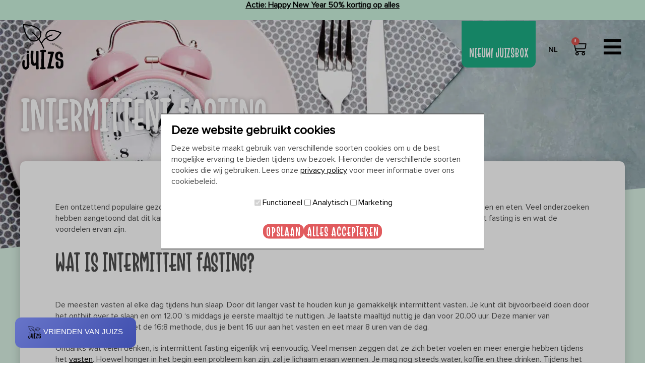

--- FILE ---
content_type: text/html; charset=UTF-8
request_url: https://juizs.nl/intermittent-fasting/
body_size: 40560
content:
<!doctype html>
<html lang="nl-NL">
<head>
	<meta charset="UTF-8">
	<meta name="viewport" content="width=device-width, initial-scale=1">
	<link rel="profile" href="https://gmpg.org/xfn/11">
	<meta name='robots' content='index, follow, max-image-preview:large, max-snippet:-1, max-video-preview:-1' />
	<style>img:is([sizes="auto" i], [sizes^="auto," i]) { contain-intrinsic-size: 3000px 1500px }</style>
	<link rel="alternate" hreflang="nl" href="https://juizs.nl/intermittent-fasting/" />
<link rel="alternate" hreflang="x-default" href="https://juizs.nl/intermittent-fasting/" />

<!-- Google Tag Manager for WordPress by gtm4wp.com -->
<script data-cfasync="false" data-pagespeed-no-defer>
	var gtm4wp_datalayer_name = "dataLayer";
	var dataLayer = dataLayer || [];
	const gtm4wp_use_sku_instead = false;
	const gtm4wp_currency = 'EUR';
	const gtm4wp_product_per_impression = 12;
	const gtm4wp_clear_ecommerce = false;
	const gtm4wp_datalayer_max_timeout = 2000;
</script>
<!-- End Google Tag Manager for WordPress by gtm4wp.com -->
	<!-- This site is optimized with the Yoast SEO Premium plugin v26.2 (Yoast SEO v26.2) - https://yoast.com/wordpress/plugins/seo/ -->
	<title>Intermittent fasting - Juizs blog</title>
	<meta name="description" content="Meer weten over Intermittent fasting? Bekijk het Juizs blog met interessante artikelen." />
	<link rel="canonical" href="https://juizs.nl/intermittent-fasting/" />
	<meta property="og:locale" content="nl_NL" />
	<meta property="og:type" content="article" />
	<meta property="og:title" content="Intermittent fasting" />
	<meta property="og:description" content="Meer weten over Intermittent fasting? Bekijk het Juizs blog met interessante artikelen." />
	<meta property="og:url" content="https://juizs.nl/intermittent-fasting/" />
	<meta property="og:site_name" content="JUIZS" />
	<meta property="article:published_time" content="2021-10-26T11:58:23+00:00" />
	<meta property="article:modified_time" content="2023-10-15T13:41:48+00:00" />
	<meta property="og:image" content="https://juizs.nl/wp-content/uploads/2021/10/Intermittent-fasting-uitgelichte-afbeelding-01.jpg" />
	<meta property="og:image:width" content="1440" />
	<meta property="og:image:height" content="990" />
	<meta property="og:image:type" content="image/jpeg" />
	<meta name="author" content="Maryen van Castro" />
	<meta name="twitter:card" content="summary_large_image" />
	<meta name="twitter:label1" content="Geschreven door" />
	<meta name="twitter:data1" content="Maryen van Castro" />
	<meta name="twitter:label2" content="Geschatte leestijd" />
	<meta name="twitter:data2" content="4 minuten" />
	<script type="application/ld+json" class="yoast-schema-graph">{"@context":"https://schema.org","@graph":[{"@type":"Article","@id":"https://juizs.nl/intermittent-fasting/#article","isPartOf":{"@id":"https://juizs.nl/intermittent-fasting/"},"author":{"name":"Maryen van Castro","@id":"https://juizs.nl/#/schema/person/47f90fa3838f87a1d631a884e4806455"},"headline":"Intermittent fasting","datePublished":"2021-10-26T11:58:23+00:00","dateModified":"2023-10-15T13:41:48+00:00","mainEntityOfPage":{"@id":"https://juizs.nl/intermittent-fasting/"},"wordCount":616,"publisher":{"@id":"https://juizs.nl/#organization"},"image":{"@id":"https://juizs.nl/intermittent-fasting/#primaryimage"},"thumbnailUrl":"https://juizs.nl/wp-content/uploads/2021/10/Intermittent-fasting-uitgelichte-afbeelding-01.jpg","articleSection":["Detox Sapkuur"],"inLanguage":"nl-NL","copyrightYear":"2021","copyrightHolder":{"@id":"https://juizs.nl/#organization"}},{"@type":"WebPage","@id":"https://juizs.nl/intermittent-fasting/","url":"https://juizs.nl/intermittent-fasting/","name":"Intermittent fasting - Juizs blog","isPartOf":{"@id":"https://juizs.nl/#website"},"primaryImageOfPage":{"@id":"https://juizs.nl/intermittent-fasting/#primaryimage"},"image":{"@id":"https://juizs.nl/intermittent-fasting/#primaryimage"},"thumbnailUrl":"https://juizs.nl/wp-content/uploads/2021/10/Intermittent-fasting-uitgelichte-afbeelding-01.jpg","datePublished":"2021-10-26T11:58:23+00:00","dateModified":"2023-10-15T13:41:48+00:00","description":"Meer weten over Intermittent fasting? Bekijk het Juizs blog met interessante artikelen.","inLanguage":"nl-NL","potentialAction":[{"@type":"ReadAction","target":["https://juizs.nl/intermittent-fasting/"]}]},{"@type":"ImageObject","inLanguage":"nl-NL","@id":"https://juizs.nl/intermittent-fasting/#primaryimage","url":"https://juizs.nl/wp-content/uploads/2021/10/Intermittent-fasting-uitgelichte-afbeelding-01.jpg","contentUrl":"https://juizs.nl/wp-content/uploads/2021/10/Intermittent-fasting-uitgelichte-afbeelding-01.jpg","width":1440,"height":990,"caption":"Intermittent fasting uitgelichte afbeelding 01"},{"@type":"WebSite","@id":"https://juizs.nl/#website","url":"https://juizs.nl/","name":"JUIZS","description":"Juizs is more than a Juice | Sapkuren mét persoonlijk voedingsadvies","publisher":{"@id":"https://juizs.nl/#organization"},"potentialAction":[{"@type":"SearchAction","target":{"@type":"EntryPoint","urlTemplate":"https://juizs.nl/?s={search_term_string}"},"query-input":{"@type":"PropertyValueSpecification","valueRequired":true,"valueName":"search_term_string"}}],"inLanguage":"nl-NL"},{"@type":["Organization","Place","Store"],"@id":"https://juizs.nl/#organization","name":"Juizs","url":"https://juizs.nl/","logo":{"@id":"https://juizs.nl/intermittent-fasting/#local-main-organization-logo"},"image":{"@id":"https://juizs.nl/intermittent-fasting/#local-main-organization-logo"},"telephone":["0702210833"],"openingHoursSpecification":[{"@type":"OpeningHoursSpecification","dayOfWeek":["Monday","Tuesday","Wednesday","Thursday","Friday","Saturday","Sunday"],"opens":"09:00","closes":"17:00"}],"email":"hallo@juizs.nl","areaServed":"Nederland, Vlaanderen + Brussel","vatID":"NL8529.94.424.B01","priceRange":"$$","currenciesAccepted":"Euro","paymentAccepted":"Ideal, BanContact, Creditcard, Paypal"},{"@type":"Person","@id":"https://juizs.nl/#/schema/person/47f90fa3838f87a1d631a884e4806455","name":"Maryen van Castro","image":{"@type":"ImageObject","inLanguage":"nl-NL","@id":"https://juizs.nl/#/schema/person/image/","url":"https://secure.gravatar.com/avatar/ca0538dc3f110ad10543930d6f0453961088c465ceec808c5b9b4f227d66fb55?s=96&d=mm&r=g","contentUrl":"https://secure.gravatar.com/avatar/ca0538dc3f110ad10543930d6f0453961088c465ceec808c5b9b4f227d66fb55?s=96&d=mm&r=g","caption":"Maryen van Castro"},"url":"https://juizs.nl/author/maryen/"},{"@type":"ImageObject","inLanguage":"nl-NL","@id":"https://juizs.nl/intermittent-fasting/#local-main-organization-logo","url":"https://juizs.nl/wp-content/uploads/2021/03/logo-juizs-500x500-1.png","contentUrl":"https://juizs.nl/wp-content/uploads/2021/03/logo-juizs-500x500-1.png","width":500,"height":500,"caption":"Juizs"}]}</script>
	<meta name="geo.placename" content="Den Haag" />
	<meta name="geo.region" content="Nederland" />
	<!-- / Yoast SEO Premium plugin. -->


    <script>
        window.WPSaurus = window.WPSaurus || {};

        window.WPSaurus.CookieBanner = {
            snippets: {},
            consented: [],
            excludedPage: false,
            forcedExpireDate: 1709640080,
            cookie: document.cookie.match(new RegExp("(^| )wpsaurus-cookie-banner=([^;]+)")),
            accept: function(types)
            {
                const now = (new Date()).getTime();

                const data = {
                    consent: types,
                    creation_date: Math.floor(now / 1000)
                };

                const expires = new Date();
                expires.setTime(now + (365 * 24 * 60 * 60 * 1000));

                document.cookie = "wpsaurus-cookie-banner=" + btoa(JSON.stringify(data)) + "; expires=" + expires.toUTCString() + "; SameSite=Lax; path=/";

                document.dispatchEvent(new CustomEvent('wps-cb:consent', {detail: types}));
                document.dispatchEvent(new CustomEvent('wps-cb:hide'));
            }
        };


        document.addEventListener('DOMContentLoaded', function() {
            if(window.WPSaurus.CookieBanner.cookie)
            {
                const encoded = window.WPSaurus.CookieBanner.cookie[2];

                try
                {
                    const value = JSON.parse(atob(encoded));

                    if(window.WPSaurus.CookieBanner.forcedExpireDate !== null)
                    {
                        if(value.creation_date < window.WPSaurus.CookieBanner.forcedExpireDate)
                        {
                            document.cookie = "wpsaurus-cookie-banner=; expires=Thu, 01 Jan 1970 00:00:01 GMT; SameSite=Lax; path=/";
                            window.WPSaurus.CookieBanner.cookie = null;
                            window.WPSaurus.CookieBanner.consented = [];
                            value.consent = false;
                        }
                    }

                    if(value.consent && Array.isArray(value.consent))
                    {
                        value.consent.forEach((type) =>
                        {
                            window.WPSaurus.CookieBanner.consented.push(type);
                        });
                    }

                    document.dispatchEvent(new CustomEvent('wps-cb:consent', {detail: window.WPSaurus.CookieBanner.consented}));
                }catch(e){}
            }
        });

        document.addEventListener('wps-cb:consent', (event) =>
        {
            if(!event.detail || !Array.isArray(event.detail)) return;

            window.WPSaurus.CookieBanner.consented = [];

            event.detail.forEach((type) =>
            {
                window.WPSaurus.CookieBanner.consented.push(type);

                if(window.WPSaurus.CookieBanner.snippets.hasOwnProperty(type))
                {
                    window.WPSaurus.CookieBanner.snippets[type].forEach((snippet) => snippet());
                    delete window.WPSaurus.CookieBanner.snippets[type];
                }
            });
        });
    </script>    <script>

        window.WPSaurus.CookieBanner.gcmFlags = {
            functional: {ad_storage: false, ad_user_data: false, ad_personalization: false, analytics_storage: false, functionality_storage: true, personalization_storage: true, security_storage: true},
analytic: {ad_storage: false, ad_user_data: false, ad_personalization: false, analytics_storage: true, functionality_storage: false, personalization_storage: false, security_storage: false},
marketing: {ad_storage: true, ad_user_data: true, ad_personalization: true, analytics_storage: false, functionality_storage: false, personalization_storage: false, security_storage: false}
        };

        window.dataLayer = window.dataLayer || [];

        window.WPSaurus.CookieBanner.gtag = function() {
            window.dataLayer.push(arguments);
        };

        window.WPSaurus.CookieBanner.gtag('consent', 'default', {ad_storage: 'denied',
ad_user_data: 'denied',
ad_personalization: 'denied',
analytics_storage: 'denied',
functionality_storage: 'denied',
personalization_storage: 'denied',
security_storage: 'denied'});

        window.WPSaurus.CookieBanner.gcmConsentOutput = function(types)
        {
            if(types.length === 0) return;

            const flags = {};

            types.forEach((type) =>
            {
                if(!window.WPSaurus.CookieBanner.gcmFlags.hasOwnProperty(type)) return;

                const table = window.WPSaurus.CookieBanner.gcmFlags[type];

                for(let flag in table)
                {
                    if(!flags.hasOwnProperty(flag))
                    {
                        flags[flag] = table[flag];
                    }else{
                        if(flags[flag] === false)
                        {
                            flags[flag] = table[flag];
                        }
                    }
                }
            });

            for(let flag in flags)
            {
                flags[flag] = flags[flag] === true ? 'granted' : 'denied';
            }

            if(Object.values(flags).length === 0) return;

            window.WPSaurus.CookieBanner.gtag('consent', 'update', flags);
        };

        document.addEventListener('wps-cb:consent', function(event)
        {
            if(!event.detail || !Array.isArray(event.detail)) return;

            window.WPSaurus.CookieBanner.gcmConsentOutput(event.detail);
        });

        window.WPSaurus.CookieBanner.gcmConsentOutput(window.WPSaurus.CookieBanner.consented);

    </script><link rel='dns-prefetch' href='//static.klaviyo.com' />
<link rel='dns-prefetch' href='//cdn.jsdelivr.net' />
<link rel='dns-prefetch' href='//capi-automation.s3.us-east-2.amazonaws.com' />
<link rel="alternate" type="application/rss+xml" title="JUIZS &raquo; feed" href="https://juizs.nl/feed/" />
<link rel="alternate" type="application/rss+xml" title="JUIZS &raquo; reacties feed" href="https://juizs.nl/comments/feed/" />
<script>
window._wpemojiSettings = {"baseUrl":"https:\/\/s.w.org\/images\/core\/emoji\/16.0.1\/72x72\/","ext":".png","svgUrl":"https:\/\/s.w.org\/images\/core\/emoji\/16.0.1\/svg\/","svgExt":".svg","source":{"concatemoji":"https:\/\/juizs.nl\/wp-includes\/js\/wp-emoji-release.min.js"}};
/*! This file is auto-generated */
!function(s,n){var o,i,e;function c(e){try{var t={supportTests:e,timestamp:(new Date).valueOf()};sessionStorage.setItem(o,JSON.stringify(t))}catch(e){}}function p(e,t,n){e.clearRect(0,0,e.canvas.width,e.canvas.height),e.fillText(t,0,0);var t=new Uint32Array(e.getImageData(0,0,e.canvas.width,e.canvas.height).data),a=(e.clearRect(0,0,e.canvas.width,e.canvas.height),e.fillText(n,0,0),new Uint32Array(e.getImageData(0,0,e.canvas.width,e.canvas.height).data));return t.every(function(e,t){return e===a[t]})}function u(e,t){e.clearRect(0,0,e.canvas.width,e.canvas.height),e.fillText(t,0,0);for(var n=e.getImageData(16,16,1,1),a=0;a<n.data.length;a++)if(0!==n.data[a])return!1;return!0}function f(e,t,n,a){switch(t){case"flag":return n(e,"\ud83c\udff3\ufe0f\u200d\u26a7\ufe0f","\ud83c\udff3\ufe0f\u200b\u26a7\ufe0f")?!1:!n(e,"\ud83c\udde8\ud83c\uddf6","\ud83c\udde8\u200b\ud83c\uddf6")&&!n(e,"\ud83c\udff4\udb40\udc67\udb40\udc62\udb40\udc65\udb40\udc6e\udb40\udc67\udb40\udc7f","\ud83c\udff4\u200b\udb40\udc67\u200b\udb40\udc62\u200b\udb40\udc65\u200b\udb40\udc6e\u200b\udb40\udc67\u200b\udb40\udc7f");case"emoji":return!a(e,"\ud83e\udedf")}return!1}function g(e,t,n,a){var r="undefined"!=typeof WorkerGlobalScope&&self instanceof WorkerGlobalScope?new OffscreenCanvas(300,150):s.createElement("canvas"),o=r.getContext("2d",{willReadFrequently:!0}),i=(o.textBaseline="top",o.font="600 32px Arial",{});return e.forEach(function(e){i[e]=t(o,e,n,a)}),i}function t(e){var t=s.createElement("script");t.src=e,t.defer=!0,s.head.appendChild(t)}"undefined"!=typeof Promise&&(o="wpEmojiSettingsSupports",i=["flag","emoji"],n.supports={everything:!0,everythingExceptFlag:!0},e=new Promise(function(e){s.addEventListener("DOMContentLoaded",e,{once:!0})}),new Promise(function(t){var n=function(){try{var e=JSON.parse(sessionStorage.getItem(o));if("object"==typeof e&&"number"==typeof e.timestamp&&(new Date).valueOf()<e.timestamp+604800&&"object"==typeof e.supportTests)return e.supportTests}catch(e){}return null}();if(!n){if("undefined"!=typeof Worker&&"undefined"!=typeof OffscreenCanvas&&"undefined"!=typeof URL&&URL.createObjectURL&&"undefined"!=typeof Blob)try{var e="postMessage("+g.toString()+"("+[JSON.stringify(i),f.toString(),p.toString(),u.toString()].join(",")+"));",a=new Blob([e],{type:"text/javascript"}),r=new Worker(URL.createObjectURL(a),{name:"wpTestEmojiSupports"});return void(r.onmessage=function(e){c(n=e.data),r.terminate(),t(n)})}catch(e){}c(n=g(i,f,p,u))}t(n)}).then(function(e){for(var t in e)n.supports[t]=e[t],n.supports.everything=n.supports.everything&&n.supports[t],"flag"!==t&&(n.supports.everythingExceptFlag=n.supports.everythingExceptFlag&&n.supports[t]);n.supports.everythingExceptFlag=n.supports.everythingExceptFlag&&!n.supports.flag,n.DOMReady=!1,n.readyCallback=function(){n.DOMReady=!0}}).then(function(){return e}).then(function(){var e;n.supports.everything||(n.readyCallback(),(e=n.source||{}).concatemoji?t(e.concatemoji):e.wpemoji&&e.twemoji&&(t(e.twemoji),t(e.wpemoji)))}))}((window,document),window._wpemojiSettings);
</script>
<link rel='stylesheet' id='mollie-applepaydirect-css' href='https://juizs.nl/wp-content/plugins/mollie-payments-for-woocommerce/public/css/mollie-applepaydirect.min.css' media='screen' />
<link rel='stylesheet' id='delivery-date-block-frontend-css' href='https://juizs.nl/wp-content/plugins/order-delivery-date/build/style-index.css' media='all' />
<style id='wp-emoji-styles-inline-css'>

	img.wp-smiley, img.emoji {
		display: inline !important;
		border: none !important;
		box-shadow: none !important;
		height: 1em !important;
		width: 1em !important;
		margin: 0 0.07em !important;
		vertical-align: -0.1em !important;
		background: none !important;
		padding: 0 !important;
	}
</style>
<style id='global-styles-inline-css'>
:root{--wp--preset--aspect-ratio--square: 1;--wp--preset--aspect-ratio--4-3: 4/3;--wp--preset--aspect-ratio--3-4: 3/4;--wp--preset--aspect-ratio--3-2: 3/2;--wp--preset--aspect-ratio--2-3: 2/3;--wp--preset--aspect-ratio--16-9: 16/9;--wp--preset--aspect-ratio--9-16: 9/16;--wp--preset--color--black: #000000;--wp--preset--color--cyan-bluish-gray: #abb8c3;--wp--preset--color--white: #ffffff;--wp--preset--color--pale-pink: #f78da7;--wp--preset--color--vivid-red: #cf2e2e;--wp--preset--color--luminous-vivid-orange: #ff6900;--wp--preset--color--luminous-vivid-amber: #fcb900;--wp--preset--color--light-green-cyan: #7bdcb5;--wp--preset--color--vivid-green-cyan: #00d084;--wp--preset--color--pale-cyan-blue: #8ed1fc;--wp--preset--color--vivid-cyan-blue: #0693e3;--wp--preset--color--vivid-purple: #9b51e0;--wp--preset--gradient--vivid-cyan-blue-to-vivid-purple: linear-gradient(135deg,rgba(6,147,227,1) 0%,rgb(155,81,224) 100%);--wp--preset--gradient--light-green-cyan-to-vivid-green-cyan: linear-gradient(135deg,rgb(122,220,180) 0%,rgb(0,208,130) 100%);--wp--preset--gradient--luminous-vivid-amber-to-luminous-vivid-orange: linear-gradient(135deg,rgba(252,185,0,1) 0%,rgba(255,105,0,1) 100%);--wp--preset--gradient--luminous-vivid-orange-to-vivid-red: linear-gradient(135deg,rgba(255,105,0,1) 0%,rgb(207,46,46) 100%);--wp--preset--gradient--very-light-gray-to-cyan-bluish-gray: linear-gradient(135deg,rgb(238,238,238) 0%,rgb(169,184,195) 100%);--wp--preset--gradient--cool-to-warm-spectrum: linear-gradient(135deg,rgb(74,234,220) 0%,rgb(151,120,209) 20%,rgb(207,42,186) 40%,rgb(238,44,130) 60%,rgb(251,105,98) 80%,rgb(254,248,76) 100%);--wp--preset--gradient--blush-light-purple: linear-gradient(135deg,rgb(255,206,236) 0%,rgb(152,150,240) 100%);--wp--preset--gradient--blush-bordeaux: linear-gradient(135deg,rgb(254,205,165) 0%,rgb(254,45,45) 50%,rgb(107,0,62) 100%);--wp--preset--gradient--luminous-dusk: linear-gradient(135deg,rgb(255,203,112) 0%,rgb(199,81,192) 50%,rgb(65,88,208) 100%);--wp--preset--gradient--pale-ocean: linear-gradient(135deg,rgb(255,245,203) 0%,rgb(182,227,212) 50%,rgb(51,167,181) 100%);--wp--preset--gradient--electric-grass: linear-gradient(135deg,rgb(202,248,128) 0%,rgb(113,206,126) 100%);--wp--preset--gradient--midnight: linear-gradient(135deg,rgb(2,3,129) 0%,rgb(40,116,252) 100%);--wp--preset--font-size--small: 13px;--wp--preset--font-size--medium: 20px;--wp--preset--font-size--large: 36px;--wp--preset--font-size--x-large: 42px;--wp--preset--spacing--20: 0.44rem;--wp--preset--spacing--30: 0.67rem;--wp--preset--spacing--40: 1rem;--wp--preset--spacing--50: 1.5rem;--wp--preset--spacing--60: 2.25rem;--wp--preset--spacing--70: 3.38rem;--wp--preset--spacing--80: 5.06rem;--wp--preset--shadow--natural: 6px 6px 9px rgba(0, 0, 0, 0.2);--wp--preset--shadow--deep: 12px 12px 50px rgba(0, 0, 0, 0.4);--wp--preset--shadow--sharp: 6px 6px 0px rgba(0, 0, 0, 0.2);--wp--preset--shadow--outlined: 6px 6px 0px -3px rgba(255, 255, 255, 1), 6px 6px rgba(0, 0, 0, 1);--wp--preset--shadow--crisp: 6px 6px 0px rgba(0, 0, 0, 1);}:root { --wp--style--global--content-size: 800px;--wp--style--global--wide-size: 1200px; }:where(body) { margin: 0; }.wp-site-blocks > .alignleft { float: left; margin-right: 2em; }.wp-site-blocks > .alignright { float: right; margin-left: 2em; }.wp-site-blocks > .aligncenter { justify-content: center; margin-left: auto; margin-right: auto; }:where(.wp-site-blocks) > * { margin-block-start: 24px; margin-block-end: 0; }:where(.wp-site-blocks) > :first-child { margin-block-start: 0; }:where(.wp-site-blocks) > :last-child { margin-block-end: 0; }:root { --wp--style--block-gap: 24px; }:root :where(.is-layout-flow) > :first-child{margin-block-start: 0;}:root :where(.is-layout-flow) > :last-child{margin-block-end: 0;}:root :where(.is-layout-flow) > *{margin-block-start: 24px;margin-block-end: 0;}:root :where(.is-layout-constrained) > :first-child{margin-block-start: 0;}:root :where(.is-layout-constrained) > :last-child{margin-block-end: 0;}:root :where(.is-layout-constrained) > *{margin-block-start: 24px;margin-block-end: 0;}:root :where(.is-layout-flex){gap: 24px;}:root :where(.is-layout-grid){gap: 24px;}.is-layout-flow > .alignleft{float: left;margin-inline-start: 0;margin-inline-end: 2em;}.is-layout-flow > .alignright{float: right;margin-inline-start: 2em;margin-inline-end: 0;}.is-layout-flow > .aligncenter{margin-left: auto !important;margin-right: auto !important;}.is-layout-constrained > .alignleft{float: left;margin-inline-start: 0;margin-inline-end: 2em;}.is-layout-constrained > .alignright{float: right;margin-inline-start: 2em;margin-inline-end: 0;}.is-layout-constrained > .aligncenter{margin-left: auto !important;margin-right: auto !important;}.is-layout-constrained > :where(:not(.alignleft):not(.alignright):not(.alignfull)){max-width: var(--wp--style--global--content-size);margin-left: auto !important;margin-right: auto !important;}.is-layout-constrained > .alignwide{max-width: var(--wp--style--global--wide-size);}body .is-layout-flex{display: flex;}.is-layout-flex{flex-wrap: wrap;align-items: center;}.is-layout-flex > :is(*, div){margin: 0;}body .is-layout-grid{display: grid;}.is-layout-grid > :is(*, div){margin: 0;}body{padding-top: 0px;padding-right: 0px;padding-bottom: 0px;padding-left: 0px;}a:where(:not(.wp-element-button)){text-decoration: underline;}:root :where(.wp-element-button, .wp-block-button__link){background-color: #32373c;border-width: 0;color: #fff;font-family: inherit;font-size: inherit;line-height: inherit;padding: calc(0.667em + 2px) calc(1.333em + 2px);text-decoration: none;}.has-black-color{color: var(--wp--preset--color--black) !important;}.has-cyan-bluish-gray-color{color: var(--wp--preset--color--cyan-bluish-gray) !important;}.has-white-color{color: var(--wp--preset--color--white) !important;}.has-pale-pink-color{color: var(--wp--preset--color--pale-pink) !important;}.has-vivid-red-color{color: var(--wp--preset--color--vivid-red) !important;}.has-luminous-vivid-orange-color{color: var(--wp--preset--color--luminous-vivid-orange) !important;}.has-luminous-vivid-amber-color{color: var(--wp--preset--color--luminous-vivid-amber) !important;}.has-light-green-cyan-color{color: var(--wp--preset--color--light-green-cyan) !important;}.has-vivid-green-cyan-color{color: var(--wp--preset--color--vivid-green-cyan) !important;}.has-pale-cyan-blue-color{color: var(--wp--preset--color--pale-cyan-blue) !important;}.has-vivid-cyan-blue-color{color: var(--wp--preset--color--vivid-cyan-blue) !important;}.has-vivid-purple-color{color: var(--wp--preset--color--vivid-purple) !important;}.has-black-background-color{background-color: var(--wp--preset--color--black) !important;}.has-cyan-bluish-gray-background-color{background-color: var(--wp--preset--color--cyan-bluish-gray) !important;}.has-white-background-color{background-color: var(--wp--preset--color--white) !important;}.has-pale-pink-background-color{background-color: var(--wp--preset--color--pale-pink) !important;}.has-vivid-red-background-color{background-color: var(--wp--preset--color--vivid-red) !important;}.has-luminous-vivid-orange-background-color{background-color: var(--wp--preset--color--luminous-vivid-orange) !important;}.has-luminous-vivid-amber-background-color{background-color: var(--wp--preset--color--luminous-vivid-amber) !important;}.has-light-green-cyan-background-color{background-color: var(--wp--preset--color--light-green-cyan) !important;}.has-vivid-green-cyan-background-color{background-color: var(--wp--preset--color--vivid-green-cyan) !important;}.has-pale-cyan-blue-background-color{background-color: var(--wp--preset--color--pale-cyan-blue) !important;}.has-vivid-cyan-blue-background-color{background-color: var(--wp--preset--color--vivid-cyan-blue) !important;}.has-vivid-purple-background-color{background-color: var(--wp--preset--color--vivid-purple) !important;}.has-black-border-color{border-color: var(--wp--preset--color--black) !important;}.has-cyan-bluish-gray-border-color{border-color: var(--wp--preset--color--cyan-bluish-gray) !important;}.has-white-border-color{border-color: var(--wp--preset--color--white) !important;}.has-pale-pink-border-color{border-color: var(--wp--preset--color--pale-pink) !important;}.has-vivid-red-border-color{border-color: var(--wp--preset--color--vivid-red) !important;}.has-luminous-vivid-orange-border-color{border-color: var(--wp--preset--color--luminous-vivid-orange) !important;}.has-luminous-vivid-amber-border-color{border-color: var(--wp--preset--color--luminous-vivid-amber) !important;}.has-light-green-cyan-border-color{border-color: var(--wp--preset--color--light-green-cyan) !important;}.has-vivid-green-cyan-border-color{border-color: var(--wp--preset--color--vivid-green-cyan) !important;}.has-pale-cyan-blue-border-color{border-color: var(--wp--preset--color--pale-cyan-blue) !important;}.has-vivid-cyan-blue-border-color{border-color: var(--wp--preset--color--vivid-cyan-blue) !important;}.has-vivid-purple-border-color{border-color: var(--wp--preset--color--vivid-purple) !important;}.has-vivid-cyan-blue-to-vivid-purple-gradient-background{background: var(--wp--preset--gradient--vivid-cyan-blue-to-vivid-purple) !important;}.has-light-green-cyan-to-vivid-green-cyan-gradient-background{background: var(--wp--preset--gradient--light-green-cyan-to-vivid-green-cyan) !important;}.has-luminous-vivid-amber-to-luminous-vivid-orange-gradient-background{background: var(--wp--preset--gradient--luminous-vivid-amber-to-luminous-vivid-orange) !important;}.has-luminous-vivid-orange-to-vivid-red-gradient-background{background: var(--wp--preset--gradient--luminous-vivid-orange-to-vivid-red) !important;}.has-very-light-gray-to-cyan-bluish-gray-gradient-background{background: var(--wp--preset--gradient--very-light-gray-to-cyan-bluish-gray) !important;}.has-cool-to-warm-spectrum-gradient-background{background: var(--wp--preset--gradient--cool-to-warm-spectrum) !important;}.has-blush-light-purple-gradient-background{background: var(--wp--preset--gradient--blush-light-purple) !important;}.has-blush-bordeaux-gradient-background{background: var(--wp--preset--gradient--blush-bordeaux) !important;}.has-luminous-dusk-gradient-background{background: var(--wp--preset--gradient--luminous-dusk) !important;}.has-pale-ocean-gradient-background{background: var(--wp--preset--gradient--pale-ocean) !important;}.has-electric-grass-gradient-background{background: var(--wp--preset--gradient--electric-grass) !important;}.has-midnight-gradient-background{background: var(--wp--preset--gradient--midnight) !important;}.has-small-font-size{font-size: var(--wp--preset--font-size--small) !important;}.has-medium-font-size{font-size: var(--wp--preset--font-size--medium) !important;}.has-large-font-size{font-size: var(--wp--preset--font-size--large) !important;}.has-x-large-font-size{font-size: var(--wp--preset--font-size--x-large) !important;}
:root :where(.wp-block-pullquote){font-size: 1.5em;line-height: 1.6;}
</style>
<link rel='stylesheet' id='woocommerce-general-css' href='https://juizs.nl/wp-content/plugins/woocommerce/assets/css/woocommerce.css' media='all' />
<style id='woocommerce-inline-inline-css'>
.woocommerce form .form-row .required { visibility: visible; }
</style>
<link rel='stylesheet' id='affwp-forms-css' href='https://juizs.nl/wp-content/plugins/affiliate-wp/assets/css/forms.min.css' media='all' />
<link rel='stylesheet' id='wc-composite-css-css' href='https://juizs.nl/wp-content/plugins/woocommerce-composite-products/assets/css/frontend/woocommerce.css' media='all' />
<link rel='stylesheet' id='brands-styles-css' href='https://juizs.nl/wp-content/plugins/woocommerce/assets/css/brands.css' media='all' />
<link rel='stylesheet' id='wcsatt-css-css' href='https://juizs.nl/wp-content/plugins/woocommerce-all-products-for-subscriptions/assets/css/frontend/woocommerce.css' media='all' />
<link rel='stylesheet' id='hello-elementor-header-footer-css' href='https://juizs.nl/wp-content/themes/hello-elementor/assets/css/header-footer.css' media='all' />
<link rel='stylesheet' id='elementor-frontend-css' href='https://juizs.nl/wp-content/plugins/elementor/assets/css/frontend.min.css' media='all' />
<style id='elementor-frontend-inline-css'>
.elementor-12344 .elementor-element.elementor-element-1d75bbd:not(.elementor-motion-effects-element-type-background), .elementor-12344 .elementor-element.elementor-element-1d75bbd > .elementor-motion-effects-container > .elementor-motion-effects-layer{background-image:url("https://juizs.nl/wp-content/uploads/2021/10/Intermittent-fasting-uitgelichte-afbeelding-01.jpg");}
</style>
<link rel='stylesheet' id='widget-nav-menu-css' href='https://juizs.nl/wp-content/plugins/elementor-pro/assets/css/widget-nav-menu.min.css' media='all' />
<link rel='stylesheet' id='widget-woocommerce-menu-cart-css' href='https://juizs.nl/wp-content/plugins/elementor-pro/assets/css/widget-woocommerce-menu-cart.min.css' media='all' />
<link rel='stylesheet' id='e-sticky-css' href='https://juizs.nl/wp-content/plugins/elementor-pro/assets/css/modules/sticky.min.css' media='all' />
<link rel='stylesheet' id='widget-heading-css' href='https://juizs.nl/wp-content/plugins/elementor/assets/css/widget-heading.min.css' media='all' />
<link rel='stylesheet' id='e-animation-shrink-css' href='https://juizs.nl/wp-content/plugins/elementor/assets/lib/animations/styles/e-animation-shrink.min.css' media='all' />
<link rel='stylesheet' id='widget-social-icons-css' href='https://juizs.nl/wp-content/plugins/elementor/assets/css/widget-social-icons.min.css' media='all' />
<link rel='stylesheet' id='e-apple-webkit-css' href='https://juizs.nl/wp-content/plugins/elementor/assets/css/conditionals/apple-webkit.min.css' media='all' />
<link rel='stylesheet' id='e-shapes-css' href='https://juizs.nl/wp-content/plugins/elementor/assets/css/conditionals/shapes.min.css' media='all' />
<link rel='stylesheet' id='widget-image-css' href='https://juizs.nl/wp-content/plugins/elementor/assets/css/widget-image.min.css' media='all' />
<link rel='stylesheet' id='e-popup-css' href='https://juizs.nl/wp-content/plugins/elementor-pro/assets/css/conditionals/popup.min.css' media='all' />
<link rel='stylesheet' id='widget-search-form-css' href='https://juizs.nl/wp-content/plugins/elementor-pro/assets/css/widget-search-form.min.css' media='all' />
<link rel='stylesheet' id='elementor-icons-shared-0-css' href='https://juizs.nl/wp-content/plugins/elementor/assets/lib/font-awesome/css/fontawesome.min.css' media='all' />
<link rel='stylesheet' id='elementor-icons-fa-solid-css' href='https://juizs.nl/wp-content/plugins/elementor/assets/lib/font-awesome/css/solid.min.css' media='all' />
<link rel='stylesheet' id='swiper-css' href='https://juizs.nl/wp-content/plugins/elementor/assets/lib/swiper/v8/css/swiper.min.css' media='all' />
<link rel='stylesheet' id='e-swiper-css' href='https://juizs.nl/wp-content/plugins/elementor/assets/css/conditionals/e-swiper.min.css' media='all' />
<link rel='stylesheet' id='e-animation-slideInRight-css' href='https://juizs.nl/wp-content/plugins/elementor/assets/lib/animations/styles/slideInRight.min.css' media='all' />
<link rel='stylesheet' id='elementor-icons-css' href='https://juizs.nl/wp-content/plugins/elementor/assets/lib/eicons/css/elementor-icons.min.css' media='all' />
<link rel='stylesheet' id='elementor-post-11484-css' href='https://juizs.nl/wp-content/uploads/elementor/css/post-11484.css' media='all' />
<link rel='stylesheet' id='elementor-post-11605-css' href='https://juizs.nl/wp-content/uploads/elementor/css/post-11605.css' media='all' />
<link rel='stylesheet' id='wsx-uk-slider-css' href='https://juizs.nl/wp-content/themes/juizs/assets/css/uikit/wsx-uk-slider.css' media='all' />
<link rel='stylesheet' id='wsx-post-loop-css' href='https://juizs.nl/wp-content/themes/juizs/assets/css/wsx-post-loop.css' media='all' />
<link rel='stylesheet' id='elementor-post-11609-css' href='https://juizs.nl/wp-content/uploads/elementor/css/post-11609.css' media='all' />
<link rel='stylesheet' id='elementor-post-12344-css' href='https://juizs.nl/wp-content/uploads/elementor/css/post-12344.css' media='all' />
<link rel='stylesheet' id='elementor-post-90400-css' href='https://juizs.nl/wp-content/uploads/elementor/css/post-90400.css' media='all' />
<link rel='stylesheet' id='elementor-post-45761-css' href='https://juizs.nl/wp-content/uploads/elementor/css/post-45761.css' media='all' />
<link rel='stylesheet' id='wc-cp-checkout-blocks-css' href='https://juizs.nl/wp-content/plugins/woocommerce-composite-products/assets/css/frontend/checkout-blocks.css' media='all' />
<link rel='stylesheet' id='wc-pb-checkout-blocks-css' href='https://juizs.nl/wp-content/plugins/woocommerce-product-bundles/assets/css/frontend/checkout-blocks.css' media='all' />
<style id='wc-pb-checkout-blocks-inline-css'>
table.wc-block-cart-items .wc-block-cart-items__row.is-bundle__meta_hidden .wc-block-components-product-details__inclusief, .wc-block-components-order-summary-item.is-bundle__meta_hidden .wc-block-components-product-details__inclusief { display:none; } table.wc-block-cart-items .wc-block-cart-items__row.is-bundle .wc-block-components-product-details__inclusief .wc-block-components-product-details__name, .wc-block-components-order-summary-item.is-bundle .wc-block-components-product-details__inclusief .wc-block-components-product-details__name { display:block; margin-bottom: 0.5em } table.wc-block-cart-items .wc-block-cart-items__row.is-bundle .wc-block-components-product-details__inclusief:not(:first-of-type) .wc-block-components-product-details__name, .wc-block-components-order-summary-item.is-bundle .wc-block-components-product-details__inclusief:not(:first-of-type) .wc-block-components-product-details__name { display:none } table.wc-block-cart-items .wc-block-cart-items__row.is-bundle .wc-block-components-product-details__inclusief + li:not( .wc-block-components-product-details__inclusief ), .wc-block-components-order-summary-item.is-bundle .wc-block-components-product-details__inclusief + li:not( .wc-block-components-product-details__inclusief ) { margin-top:0.5em }
</style>
<link rel='stylesheet' id='wsx-app-css' href='https://juizs.nl/wp-content/themes/juizs/assets/css/wsx-app.css' media='all' />
<link rel='stylesheet' id='wc-bundle-style-css' href='https://juizs.nl/wp-content/plugins/woocommerce-product-bundles/assets/css/frontend/woocommerce.css' media='all' />
<link rel='stylesheet' id='elementor-post-12062-css' href='https://juizs.nl/wp-content/uploads/elementor/css/post-12062.css' media='all' />
<link rel='stylesheet' id='elementor-post-32869-css' href='https://juizs.nl/wp-content/uploads/elementor/css/post-32869.css' media='all' />
<link rel='stylesheet' id='elementor-icons-fa-brands-css' href='https://juizs.nl/wp-content/plugins/elementor/assets/lib/font-awesome/css/brands.min.css' media='all' />
<script src="https://juizs.nl/wp-includes/js/jquery/jquery.min.js" id="jquery-core-js"></script>
<script src="https://juizs.nl/wp-includes/js/jquery/jquery-migrate.min.js" id="jquery-migrate-js"></script>
<script src="https://juizs.nl/wp-content/plugins/woocommerce/assets/js/jquery-blockui/jquery.blockUI.min.js" id="wc-jquery-blockui-js" data-wp-strategy="defer"></script>
<script src="https://juizs.nl/wp-content/plugins/woocommerce/assets/js/js-cookie/js.cookie.min.js" id="wc-js-cookie-js" defer data-wp-strategy="defer"></script>
<script id="woocommerce-js-extra">
var woocommerce_params = {"ajax_url":"\/wp-admin\/admin-ajax.php","wc_ajax_url":"\/?wc-ajax=%%endpoint%%","i18n_password_show":"Wachtwoord weergeven","i18n_password_hide":"Wachtwoord verbergen"};
</script>
<script src="https://juizs.nl/wp-content/plugins/woocommerce/assets/js/frontend/woocommerce.min.js" id="woocommerce-js" defer data-wp-strategy="defer"></script>
<script src="https://juizs.nl/wp-content/plugins/woocommerce/assets/js/jquery-cookie/jquery.cookie.min.js" id="wc-jquery-cookie-js" data-wp-strategy="defer"></script>
<script id="jquery-cookie-js-extra">
var affwp_scripts = {"ajaxurl":"https:\/\/juizs.nl\/wp-admin\/admin-ajax.php"};
</script>
<script id="affwp-tracking-js-extra">
var affwp_debug_vars = {"integrations":{"woocommerce":"WooCommerce"},"version":"2.30.0","currency":"EUR","ref_cookie":"affwp_ref","visit_cookie":"affwp_ref_visit_id","campaign_cookie":"affwp_campaign"};
</script>
<script src="https://juizs.nl/wp-content/plugins/affiliate-wp/assets/js/tracking.min.js" id="affwp-tracking-js"></script>
<script id="woo-stamped-io-public-custom-js-extra">
var Woo_stamped = {"pub_key":"pubkey-Wb05asXKYCKk827aToiP8ihn53MsDi","store_hash":"238983","url":"238983"};
</script>
<script src="https://juizs.nl/wp-content/plugins/stampedio-product-reviews/assets/js/woo-stamped.io-public.js" id="woo-stamped-io-public-custom-js"></script>
<script id="wc-settings-dep-in-header-js-after">
console.warn( "Scripts that have a dependency on [wc-settings, wc-blocks-checkout] must be loaded in the footer, klaviyo-klaviyo-checkout-block-editor-script was registered to load in the header, but has been switched to load in the footer instead. See https://github.com/woocommerce/woocommerce-gutenberg-products-block/pull/5059" );
console.warn( "Scripts that have a dependency on [wc-settings, wc-blocks-checkout] must be loaded in the footer, klaviyo-klaviyo-checkout-block-view-script was registered to load in the header, but has been switched to load in the footer instead. See https://github.com/woocommerce/woocommerce-gutenberg-products-block/pull/5059" );
</script>
<script src="https://juizs.nl/wp-content/plugins/order-delivery-date/assets/js/tyche.js" id="orddd_tyche-js"></script>
<link rel="https://api.w.org/" href="https://juizs.nl/wp-json/" /><link rel="alternate" title="JSON" type="application/json" href="https://juizs.nl/wp-json/wp/v2/posts/47680" /><link rel="EditURI" type="application/rsd+xml" title="RSD" href="https://juizs.nl/xmlrpc.php?rsd" />
<meta name="generator" content="WordPress 6.8.3" />
<meta name="generator" content="WooCommerce 10.3.7" />
<link rel='shortlink' href='https://juizs.nl/?p=47680' />
<link rel="alternate" title="oEmbed (JSON)" type="application/json+oembed" href="https://juizs.nl/wp-json/oembed/1.0/embed?url=https%3A%2F%2Fjuizs.nl%2Fintermittent-fasting%2F" />
<link rel="alternate" title="oEmbed (XML)" type="text/xml+oembed" href="https://juizs.nl/wp-json/oembed/1.0/embed?url=https%3A%2F%2Fjuizs.nl%2Fintermittent-fasting%2F&#038;format=xml" />
<meta name="generator" content="WPML ver:4.8.4 stt:37,1;" />
  <style type="text/css">
    .pewc-group-content-wrapper {
      background-color:  !important;
    }
    ul.pewc-product-extra-groups {
      margin-left: px;
      margin-bottom: px;
      padding: px;
      background-color: ;
    }
    .pewc-product-extra-groups > li {
      margin-left: px;
      margin-bottom: px;
      padding-top: px;
      padding-bottom: px;
      padding-left: px;
      padding-right: px;
      background-color: ;
      color: 0;
    }

    
    
          .pewc-group-heading-wrapper h3 {
        color: #333;
      }
    
          .pewc-group-heading-wrapper h3 {
        font-size: 32px;
      }
    
          .pewc-preset-style .pewc-groups-accordion .pewc-group-wrap h3 {
        background-color: transparent;
      }
      .pewc-groups-accordion .pewc-group-heading-wrapper, .pewc-preset-style .pewc-groups-accordion .pewc-group-wrap h3 {
        background-color: #eee;
      }
    
          .pewc-group-description {
      color: #222;
      }
    
          .pewc-group-description {
        font-size: 18px;
      }
    
          .pewc-step-buttons .pewc-next-step-button[data-direction="next"] {
        background-color: #eee;
      }
              .pewc-step-buttons .pewc-next-step-button[data-direction="next"] {
        color: #222;
      }
    
          .pewc-step-buttons .pewc-next-step-button[data-direction="previous"] {
        background-color: #eee;
      }
              .pewc-step-buttons .pewc-next-step-button[data-direction="previous"] {
        color: #222;
      }
    
          .pewc-steps-wrapper .pewc-tab  {
        background: #f9f9f9;
      }
      .pewc-steps-wrapper .pewc-tab:after {
        border-left-color: #f9f9f9;
      }
    
          .pewc-steps-wrapper .pewc-tab.active-tab  {
        background: #f1f1f1;
      }
      .pewc-steps-wrapper .pewc-tab.active-tab:after {
        border-left-color: #f1f1f1;
      }
    
          .pewc-preset-style .pewc-tabs-wrapper .pewc-tab  {
        background: #f1f1f1;
        border-color: #f1f1f1;
        border-bottom-color: #fff;

      }
    
          .pewc-preset-style .pewc-tabs-wrapper .pewc-tab.active-tab  {
        background: #fff;
        border-bottom-color: #fff;
      }
    
          .pewc-groups-accordion .pewc-group-wrap h3::before {
        border-color: #222;
      }
    
          .pewc-groups-accordion .pewc-group-wrap h3::before {
        height: 0.3em;
        width: 0.3em;
      }
        
                textarea.pewc-form-field {
      height: em;
    }
          .pewc-has-hex .pewc-radio-images-wrapper[class*=" pewc-columns-"] .pewc-radio-image-wrapper,
      .pewc-hex {
        width: 60px;
      }
                .pewc-hex {
        height: 60px;
      }
          .pewc-preset-style .pewc-radio-image-wrapper.checked,
      .pewc-preset-style .pewc-checkbox-image-wrapper.checked,
      .pewc-preset-style .checked .pewc-hex {
        border-color:  #2196f3;
      }
      /* 3.25.4, so that hover is only applied on screens with mice */
      @media (pointer: fine) {
        .pewc-preset-style .pewc-radio-image-wrapper:hover,
        .pewc-preset-style .pewc-checkbox-image-wrapper:hover,
        .pewc-preset-style .pewc-radio-image-wrapper:hover .pewc-hex {
          border-color:  #2196f3;
        }
      }
          .pewc-preset-style .pewc-radio-image-wrapper,
      .pewc-preset-style .pewc-checkbox-image-wrapper {
        padding: 8px
      }
          .pewc-preset-style .products-quantities-independent:not(.pewc-column-wrapper) .pewc-checkbox-desc-wrapper,
      .pewc-preset-style .products-quantities-independent:not(.pewc-column-wrapper) .pewc-radio-desc-wrapper {
        display: grid;
      }
      </style>
  		<script type="text/javascript">
		var AFFWP = AFFWP || {};
		AFFWP.referral_var = 'ref';
		AFFWP.expiration = 14;
		AFFWP.debug = 0;


		AFFWP.referral_credit_last = 0;
		</script>

<!-- Google Tag Manager for WordPress by gtm4wp.com -->
<!-- GTM Container placement set to automatic -->
<script data-cfasync="false" data-pagespeed-no-defer>
	var dataLayer_content = {"pagePostType":"post","pagePostType2":"single-post","pageCategory":["detox-sapkuur"],"pagePostAuthor":"Maryen van Castro","customerTotalOrders":0,"customerTotalOrderValue":0,"customerFirstName":"","customerLastName":"","customerBillingFirstName":"","customerBillingLastName":"","customerBillingCompany":"","customerBillingAddress1":"","customerBillingAddress2":"","customerBillingCity":"","customerBillingState":"","customerBillingPostcode":"","customerBillingCountry":"","customerBillingEmail":"","customerBillingEmailHash":"","customerBillingPhone":"","customerShippingFirstName":"","customerShippingLastName":"","customerShippingCompany":"","customerShippingAddress1":"","customerShippingAddress2":"","customerShippingCity":"","customerShippingState":"","customerShippingPostcode":"","customerShippingCountry":""};
	dataLayer.push( dataLayer_content );
</script>
<script data-cfasync="false" data-pagespeed-no-defer>
(function(w,d,s,l,i){w[l]=w[l]||[];w[l].push({'gtm.start':
new Date().getTime(),event:'gtm.js'});var f=d.getElementsByTagName(s)[0],
j=d.createElement(s),dl=l!='dataLayer'?'&l='+l:'';j.async=true;j.src=
'//www.googletagmanager.com/gtm.js?id='+i+dl;f.parentNode.insertBefore(j,f);
})(window,document,'script','dataLayer','GTM-M9R6PQQ');
</script>
<!-- End Google Tag Manager for WordPress by gtm4wp.com --><script>
			document.addEventListener( "DOMContentLoaded", function() {
				var div, i,
					youtubePlayers = document.getElementsByClassName( "video-seo-youtube-player" );
				for ( i = 0; i < youtubePlayers.length; i++ ) {
					div = document.createElement( "div" );
					div.className = "video-seo-youtube-embed-loader";
					div.setAttribute( "data-id", youtubePlayers[ i ].dataset.id );
					div.setAttribute( "tabindex", "0" );
					div.setAttribute( "role", "button" );
					div.setAttribute(
						"aria-label", "YouTube video inladen"
					);
					div.innerHTML = videoSEOGenerateYouTubeThumbnail( youtubePlayers[ i ].dataset.id );
					div.addEventListener( "click", videoSEOGenerateYouTubeIframe );
					div.addEventListener( "keydown", videoSEOYouTubeThumbnailHandleKeydown );
					div.addEventListener( "keyup", videoSEOYouTubeThumbnailHandleKeyup );
					youtubePlayers[ i ].appendChild( div );
				}
			} );

			function videoSEOGenerateYouTubeThumbnail( id ) {
				var thumbnail = '<picture class="video-seo-youtube-picture">\n' +
					'<source class="video-seo-source-to-maybe-replace" media="(min-width: 801px)" srcset="https://i.ytimg.com/vi/' + id + '/maxresdefault.jpg" >\n' +
					'<source class="video-seo-source-hq" media="(max-width: 800px)" srcset="https://i.ytimg.com/vi/' + id + '/hqdefault.jpg">\n' +
					'<img fetchpriority="high" onload="videoSEOMaybeReplaceMaxResSourceWithHqSource( event );" src="https://i.ytimg.com/vi/' + id + '/hqdefault.jpg" width="480" height="360" loading="eager" alt="">\n' +
					'</picture>\n',
					play = '<div class="video-seo-youtube-player-play"></div>';
				return thumbnail.replace( "ID", id ) + play;
			}

			function videoSEOMaybeReplaceMaxResSourceWithHqSource( event ) {
				var sourceMaxRes,
					sourceHighQuality,
					loadedThumbnail = event.target,
					parent = loadedThumbnail.parentNode;

				if ( loadedThumbnail.naturalWidth < 150 ) {
					sourceMaxRes = parent.querySelector(".video-seo-source-to-maybe-replace");
					sourceHighQuality = parent.querySelector(".video-seo-source-hq");
					sourceMaxRes.srcset = sourceHighQuality.srcset;
					parent.className = "video-seo-youtube-picture video-seo-youtube-picture-replaced-srcset";
				}
			}

			function videoSEOYouTubeThumbnailHandleKeydown( event ) {
				if ( event.keyCode !== 13 && event.keyCode !== 32 ) {
					return;
				}

				if ( event.keyCode === 13 ) {
					videoSEOGenerateYouTubeIframe( event );
				}

				if ( event.keyCode === 32 ) {
					event.preventDefault();
				}
			}

			function videoSEOYouTubeThumbnailHandleKeyup( event ) {
				if ( event.keyCode !== 32 ) {
					return;
				}

				videoSEOGenerateYouTubeIframe( event );
			}

			function videoSEOGenerateYouTubeIframe( event ) {
				var el = ( event.type === "click" ) ? this : event.target,
					iframe = document.createElement( "iframe" );

				iframe.setAttribute( "src", "https://www.youtube.com/embed/" + el.dataset.id + "?autoplay=1&enablejsapi=1&origin=https%3A%2F%2Fjuizs.nl" );
				iframe.setAttribute( "frameborder", "0" );
				iframe.setAttribute( "allowfullscreen", "1" );
				iframe.setAttribute( "allow", "accelerometer; autoplay; clipboard-write; encrypted-media; gyroscope; picture-in-picture" );
				el.parentNode.replaceChild( iframe, el );
			}
		</script>	<noscript><style>.woocommerce-product-gallery{ opacity: 1 !important; }</style></noscript>
	<meta name="generator" content="Elementor 3.32.5; features: additional_custom_breakpoints; settings: css_print_method-external, google_font-enabled, font_display-auto">
			<script  type="text/javascript">
				!function(f,b,e,v,n,t,s){if(f.fbq)return;n=f.fbq=function(){n.callMethod?
					n.callMethod.apply(n,arguments):n.queue.push(arguments)};if(!f._fbq)f._fbq=n;
					n.push=n;n.loaded=!0;n.version='2.0';n.queue=[];t=b.createElement(e);t.async=!0;
					t.src=v;s=b.getElementsByTagName(e)[0];s.parentNode.insertBefore(t,s)}(window,
					document,'script','https://connect.facebook.net/en_US/fbevents.js');
			</script>
			<!-- WooCommerce Facebook Integration Begin -->
			<script  type="text/javascript">

				fbq('init', '1672960519668223', {}, {
    "agent": "woocommerce_6-10.3.7-3.5.12"
});

				document.addEventListener( 'DOMContentLoaded', function() {
					// Insert placeholder for events injected when a product is added to the cart through AJAX.
					document.body.insertAdjacentHTML( 'beforeend', '<div class=\"wc-facebook-pixel-event-placeholder\"></div>' );
				}, false );

			</script>
			<!-- WooCommerce Facebook Integration End -->
			            <style>
                .woocommerce div.product .cart.variations_form .tawcvs-swatches,
                .woocommerce:not(.archive) li.product .cart.variations_form .tawcvs-swatches,
                .woocommerce.single-product .cart.variations_form .tawcvs-swatches,
                .wc-product-table-wrapper .cart.variations_form .tawcvs-swatches,
                .woocommerce.archive .cart.variations_form .tawcvs-swatches {
                    margin-top: 0px;
                    margin-right: 15px;
                    margin-bottom: 15px;
                    margin-left: 0px;
                    padding-top: 0px;
                    padding-right: 0px;
                    padding-bottom: 0px;
                    padding-left: 0px;
                }

                .woocommerce div.product .cart.variations_form .tawcvs-swatches .swatch-item-wrapper,
                .woocommerce:not(.archive) li.product .cart.variations_form .tawcvs-swatches .swatch-item-wrapper,
                .woocommerce.single-product .cart.variations_form .tawcvs-swatches .swatch-item-wrapper,
                .wc-product-table-wrapper .cart.variations_form .tawcvs-swatches .swatch-item-wrapper,
                .woocommerce.archive .cart.variations_form .tawcvs-swatches .swatch-item-wrapper {
                 margin-top: 0px !important;
                    margin-right: 15px !important;
                    margin-bottom: 15px !important;
                    margin-left: 0px !important;
                    padding-top: 0px !important;
                    padding-right: 0px !important;
                    padding-bottom: 0px !important;
                    padding-left: 0px !important;
                }

                /*tooltip*/
                .woocommerce div.product .cart.variations_form .tawcvs-swatches .swatch .swatch__tooltip,
                .woocommerce:not(.archive) li.product .cart.variations_form .tawcvs-swatches .swatch .swatch__tooltip,
                .woocommerce.single-product .cart.variations_form .tawcvs-swatches .swatch .swatch__tooltip,
                .wc-product-table-wrapper .cart.variations_form .tawcvs-swatches .swatch .swatch__tooltip,
                .woocommerce.archive .cart.variations_form .tawcvs-swatches .swatch .swatch__tooltip {
                 width: px;
                    max-width: px;
                    line-height: 1;
                }
            </style>
						<style>
				.e-con.e-parent:nth-of-type(n+4):not(.e-lazyloaded):not(.e-no-lazyload),
				.e-con.e-parent:nth-of-type(n+4):not(.e-lazyloaded):not(.e-no-lazyload) * {
					background-image: none !important;
				}
				@media screen and (max-height: 1024px) {
					.e-con.e-parent:nth-of-type(n+3):not(.e-lazyloaded):not(.e-no-lazyload),
					.e-con.e-parent:nth-of-type(n+3):not(.e-lazyloaded):not(.e-no-lazyload) * {
						background-image: none !important;
					}
				}
				@media screen and (max-height: 640px) {
					.e-con.e-parent:nth-of-type(n+2):not(.e-lazyloaded):not(.e-no-lazyload),
					.e-con.e-parent:nth-of-type(n+2):not(.e-lazyloaded):not(.e-no-lazyload) * {
						background-image: none !important;
					}
				}
			</style>
			<style>body.wps-cb-open{overflow: hidden;}.wps-cb{display: none;position: fixed;z-index: 99999;top: 0;bottom: 0;left: 0;right: 0;}.wps-cb__overlay{content: "";position: fixed;z-index: 1;top: 0;left: 0;width: 100%;height: 100%;background-color: #000;opacity: 0.25;overflow: hidden;}.wps-cb__container{position: fixed;z-index: 2;top: 50%;left: 50%;transform: translate(-50%, -50%);width: 100%;max-width: 600px;padding: 20px;background-color: #ffffff;border: 1px solid #000000;overflow-y: auto;max-height: calc(100dvh - 40px);}@media(max-width: 640px){.wps-cb__container{max-width: 300px;}}.wps-cb__title{font-size: 1.5em;line-height: 1;display: block;margin-bottom: 0.5em;color: #000000;}.wps-cb__checkboxes{margin-top: 1em;display: flex;justify-content: center;flex-wrap: wrap;gap: 0.5em 2em;}.wps-cb__checkboxes label{display: flex;align-items: center;gap: 0.5em;}.wps-cb__buttons{margin-top: 2em;display: flex;gap: 1em;justify-content: center;}#wps-cb button{ font-family: flowery, Sans-serif; letter-spacing: 1px; border-radius: 12px;	cursor: pointer;}</style><link rel="icon" href="https://juizs.nl/wp-content/uploads/2020/11/cropped-Fav-icon-juizs-1-100x100.png" sizes="32x32" />
<link rel="icon" href="https://juizs.nl/wp-content/uploads/2020/11/cropped-Fav-icon-juizs-1-300x300.png" sizes="192x192" />
<link rel="apple-touch-icon" href="https://juizs.nl/wp-content/uploads/2020/11/cropped-Fav-icon-juizs-1-300x300.png" />
<meta name="msapplication-TileImage" content="https://juizs.nl/wp-content/uploads/2020/11/cropped-Fav-icon-juizs-1-300x300.png" />
		<style id="wp-custom-css">
			.stamped-launcher-button {
	width: 200px;
}

@media(max-width: 480px)
{
	button.stamped-launcher-button
	{
		width: 200px !important;
	}
}

.woocommerce div.product p.price, .woocommerce div.product span.price {
	font-size: 1em !important;
}

/* Fixes background color bug on shopping cart icon */ 
.elementor-menu-cart__wrapper .elementor-menu-cart__toggle_wrapper #elementor-menu-cart__toggle_button {
	background-color: transparent;
}		</style>
		</head>
<body class="wp-singular post-template-default single single-post postid-47680 single-format-standard wp-embed-responsive wp-theme-hello-elementor wp-child-theme-juizs theme-hello-elementor pewc-quantity-layout-grid pewc-preset-style pewc-style-simple woocommerce-no-js hello-elementor-default elementor-default elementor-kit-11484 elementor-page elementor-page-47680 elementor-page-12344">


<!-- GTM Container placement set to automatic -->
<!-- Google Tag Manager (noscript) -->
				<noscript><iframe src="https://www.googletagmanager.com/ns.html?id=GTM-M9R6PQQ" height="0" width="0" style="display:none;visibility:hidden" aria-hidden="true"></iframe></noscript>
<!-- End Google Tag Manager (noscript) -->
<a class="skip-link screen-reader-text" href="#content">Ga naar de inhoud</a>

		<header data-elementor-type="header" data-elementor-id="11605" class="elementor elementor-11605 elementor-location-header" data-elementor-post-type="elementor_library">
					<section class="elementor-section elementor-top-section elementor-element elementor-element-06a4175 elementor-section-height-min-height elementor-section-content-middle elementor-section-boxed elementor-section-height-default elementor-section-items-middle" data-id="06a4175" data-element_type="section" data-settings="{&quot;background_background&quot;:&quot;classic&quot;}">
						<div class="elementor-container elementor-column-gap-default">
					<div class="elementor-column elementor-col-100 elementor-top-column elementor-element elementor-element-8d5c860" data-id="8d5c860" data-element_type="column">
			<div class="elementor-widget-wrap elementor-element-populated">
						<div class="elementor-element elementor-element-2636ae2 elementor-widget elementor-widget-text-editor" data-id="2636ae2" data-element_type="widget" data-widget_type="text-editor.default">
				<div class="elementor-widget-container">
									<p><a href="/actie-happy-new-year"><strong><span style="text-decoration: underline;">Actie: Happy New Year 50% korting op alles</span></strong></a></p>								</div>
				</div>
					</div>
		</div>
					</div>
		</section>
				<section class="elementor-section elementor-top-section elementor-element elementor-element-f3a3179 elementor-section-content-middle elementor-section-boxed elementor-section-height-default elementor-section-height-default" data-id="f3a3179" data-element_type="section" id="ws-header" data-settings="{&quot;sticky&quot;:&quot;top&quot;,&quot;sticky_on&quot;:[&quot;desktop&quot;,&quot;tablet&quot;,&quot;mobile&quot;],&quot;sticky_offset&quot;:0,&quot;sticky_effects_offset&quot;:0,&quot;sticky_anchor_link_offset&quot;:0}">
						<div class="elementor-container elementor-column-gap-default">
					<div class="elementor-column elementor-col-33 elementor-top-column elementor-element elementor-element-cd331bc" data-id="cd331bc" data-element_type="column">
			<div class="elementor-widget-wrap elementor-element-populated">
						<div class="elementor-element elementor-element-7b37fde ws-site-logo elementor-view-default elementor-widget elementor-widget-icon" data-id="7b37fde" data-element_type="widget" data-widget_type="icon.default">
				<div class="elementor-widget-container">
							<div class="elementor-icon-wrapper">
			<a class="elementor-icon" href="https://juizs.nl" aria-label="I am Juizs home">
			<svg xmlns="http://www.w3.org/2000/svg" viewBox="0 0 508.6 559.9"><g fill="#040304"><path d="m307.6 169.3c23-15.3 46.5-24.7 63.3-30.2 3.5-1.1 5.5-4.9 4.3-8.5-1.1-3.5-4.9-5.5-8.5-4.3-17.3 5.6-41.1 15.2-64.8 30.6-.2-.5-.3-1-.5-1.6-8-29 9.1-59.1 38.1-67 3.7-1 7.6-1.8 11.5-2.4 26.2-3.8 55.3 2.4 76.3 8.7 17.3 5.2 31.8 11.4 39.8 15-5 7.3-14.3 19.9-26.5 33.3-17 18.6-43.3 42.5-72.2 50.4-14 3.9-28.7 2-41.4-5.2-7.9-4.5-14.6-11-19.4-18.8zm-176.6-73.5c-2.8-2.4-7-2.2-9.5.6-2.4 2.8-2.2 7 .6 9.5 26.6 23.3 50.6 49.3 71.7 77.4-28.9 23.5-71.5 23.4-100.3-2.1-51.8-45.6-68.8-140.5-72.7-167.7 27.5.5 123.7 5.7 175.4 51.4 31.9 28.2 35.1 76.9 7.2 109-21.3-28.3-45.6-54.5-72.4-78.1zm232.7 112.3c2.9-.4 5.7-1 8.5-1.8 60.9-16.8 108.6-92.6 110.7-95.9 1-1.6 1.3-3.5.8-5.3s-1.7-3.3-3.4-4.2c-.8-.4-20.9-10.7-48.6-19.1-37.6-11.4-69.8-13.6-95.5-6.5-36.1 10-57.4 47.4-47.5 83.6.6 2 1.2 4 1.9 6-20.1 14.9-39.4 34.3-53.5 59.4-3.9-6.6-7.9-13.2-12.1-19.6-4.3-6.6-8.8-13.2-13.4-19.6.5-.5 1-1.1 1.5-1.6 33.2-37.6 29.7-95.3-7.9-128.5-27.2-24.2-67.9-40.7-120.9-49.3-39.1-6.3-70-5.7-71.3-5.7-1.9 0-3.6.9-4.9 2.3-1.2 1.4-1.8 3.3-1.6 5.1.1 1.3 3.3 32 14.5 70 15 51.5 36.4 89.9 63.6 113.9 20.8 18.4 47.7 25.5 73.3 21.8 15.7-2.3 30.9-8.6 43.8-19 4.1 5.7 8 11.5 11.8 17.4 19.1 29.5 33.5 56.8 46.3 89.8l14.2-.9c-8.3-21.4-18.1-42.3-29.1-62.4 12.9-26 31.7-45.9 51.7-61 5.9 9.4 14 17.2 23.9 22.8 13.3 7.6 28.3 10.5 43.2 8.3"></path><path d="m85.4 441.7c-.9-13.6-1.6-25.6-1.8-39.2-.1-9.1-.6-20.7-.4-29 .2-6.5-1.2-10.8-13-9.4-11.6 1.7-13.2 4.3-14.3 8.1-1 3.7-1.6 7.5-1.9 11.3-1.2 12.3-.8 24.6-.3 37 .7 14.6 1.7 28.2 2.4 41.6.3 8.2 1.1 17.4 1.1 26.7.1 8.9 0 16.8-1 22-.7 3.9-2.2 8.6-4.1 12-2.4 4.3-5.6 6.7-10.7 6.8-5 .1-8.8-4.1-10.2-8.9-1.7-5.8-2.8-15-2.9-22.6-.3-13.9-.1-27.7 5.5-41.1 1.4-3.4 1.2-7.1-2.1-9.5-4.9-3.6-11.1-5.1-17.9-3.8-3.9 1.1-7.1 4.8-8.8 9.6-4.2 11.3-5 22.1-5 36.2-.2 13 .6 27.1 4.5 40 4 13.2 11.5 21 23.8 27.3 11.3 5.8 27 2.8 35-2.9 5.2-3.4 10.7-9 15.5-16.7 5.8-10.9 8.4-25.9 8.7-38.6.2-12.2-.1-19.1-.5-31.2-.4-8.8-1.1-18.9-1.6-25.7"></path><path d="m65.9 327.2c-6.8.9-12.7 4.1-13.3 11.5 0 6.9 1.4 10.6 3.8 13.2 2.6 3.1 9.5 4.7 15 4 8.6-.8 12-2.6 14.2-11.4 1.6-10.8-6.1-17.5-15.5-17.4-1.8-.1-3-.1-4.2.1"></path><path d="m202.1 520.4c-.3-7.3-1.3-44.2-1.5-51.5.5-22.9.6-45.5.6-68.8.1-17.8.9-31.7.8-48.1 0-7.4.1-12.7-1.2-16.2-1-3.2-2.7-4.7-8.6-5.5-6-.5-9.9-.6-14.6.7-6.1 1.7-7.9 3.8-8 9.1-.5 30.1-1 60.1-1.5 90.2 0 0 .1 21 .1 31.5 0 8.6-4.1 15.6-9.6 18.6-2.1 1.3-8.2 1.8-10.4.6-4.7-2.5-6.4-7.6-7.7-12.2-4.9-17.6-3.8-48.1-4.2-51.3-.7-6.4.1-35.3.3-40.6.5-10.7.8-20.4 2.3-33.7.7-9.1.3-12.2-9.6-14.7-2.9-.7-6.1-1.1-10.3-1.1-7.5-.2-10.4 2.1-11.9 7.3-.7 2.3-1.4 7.7-1.7 10-.7 7.1-.7 9.2-1.1 16.3-1 14.1-.3 37.4-.3 51.4 0 7.3 1.5 26.9 2 41.4 2.2 17.1 4.1 31.8 9.1 41.7 7.2 14.1 28 21.8 42.9 16.8 2.2-.7 4.2-1.7 6.4-2.5 3.9-1.4 4.6-1.1 4.8 2.2.1 1.2-.1 2.4-.1 3.6-.1 10.9-.4 21.7.8 32.6.5 4.6 1.5 7.5 8.1 8.6 6.8.9 13.1.6 19.8-.7 5.8-.9 6.2-4.8 5.8-8.8.2-2.1-1.2-19.6-1.5-26.9"></path><path d="m287.3 317.9c-10.2-1.5-17.2-2-30.6-1.9-11.1.2-19 .9-27.4 3.1-4.1 1.4-6.6 2.2-6.7 5.7-.1 3.7-.3 7.4 0 11.1.5 5.4 2 6.6 8.7 7.9 6.8 1.3 6.9 1.3 6.7 7.2-.3 11.3-.5 22.7-.9 34-1 29.5-.3 59.1-1.4 88.6-.2 5.7.1 41 .9 52.9 0 .6.1 1.1.1 1.7-.1 3.7-.6 4.2-5.1 4.6-1.4.1-2.8 0-4.2.2-4.5.5-6.3 1.1-6.7 5.4-.1 2.6 0 4.4.4 7.2 1.1 5.7 2.3 7.6 8.5 9.2 15.2 1.8 37.9 2.4 50.7-1.1 7.1-2 8.4-4.3 8.6-10.1-.2-10-2.5-11.9-13.1-11.8-5-.2-5.6-.5-5.9-4.6-.9-10.2-1.5-19.8-1.6-30.6-.4-13.8-.2-24.1-.5-36.1-.3-12.1-.7-23.5-.7-38 0-12.5-.1-23.9.5-36.4.5-10.7.6-16.2 1.4-26.6.2-5.4.2-6.7.9-10.7.6-3.6 3.1-4.8 9.5-4.9 2.3 0 4.7.4 7 .5 5.6.2 7.1-1.4 7.4-5.8.4-5.2.1-9.6-.2-14.7-.7-3.9-2.5-5.4-6.3-6"></path><path d="m384.7 340.2c-14.5-1.4-29.7-1.4-45.5-1.4-4.9.1-9.7-.3-14.6.3-4.1.6-6.7 2.2-7.4 5.9-1.4 6.7-2.6 10.6-2.5 17.5.1 5.9 7.4 4.6 15.4 4.9 6.5.4 10.5.1 17.9.8 5.7.6 2.7 6.3.8 14.7-4.3 13.4-9.6 36.8-12.5 51-4.2 20.9-6.7 30.6-11.9 51.3-4.9 19.5-8.9 37.8-15.3 53.5-2.1 6.9 1.5 9.3 7.5 9.3 4.9 0 21.3 0 26.1-.5 12.2-1.1 30.4-.4 34.8-.7 5.8-.3 10.4.3 12.1-5.2 1.7-6.2 1-10.8.6-17-.5-7.4-5.2-8.1-13.9-6.9-6.7.9-14.8.4-21.5.4-2.8 0-1.7-3-1.3-5.3.8-4.8 2-9.6 3-14.3 3.7-17.6 6.8-35.2 10.8-52.8 4.3-19.1 7.8-38.3 12.7-57.2 3.2-12.2 6.4-21.8 12-35.8 2.8-8.6 1.6-11.6-7.3-12.5"></path><path d="m507.7 466.6c-.3-5.3-1.3-10.2-3.2-15.4-4.1-10.9-15.3-21.1-32.1-23.1-1.8-.2-6.8-1.2-8.7-1.4-12.3-1.9-22.6-9.9-24.5-22.7-1.7-11.6-.8-21.3 6.1-31.7 2.5-3.8 7.4-6.4 11.5-6.2 4.2.3 7.2 4.2 9.1 7.7 2.8 6.3 3.1 11.8 3.7 21.6.6 8.8.3 12.3 4.3 13.7 6.6 2.4 10.3 2 15.7 2.3 8.8 0 11.1-2.2 12-5.8 1.5-5.7.5-23.5 0-26.5-1.2-7.1-2.8-12.9-6.8-20.5-9-13-16.1-18.1-32-20-12.1-1.4-28 .5-37.6 8.2-7.4 6-14.7 16.5-17.1 25-4.3 15.7-3 30 1 44.4 3 9.7 5.2 15.9 13.4 22.3 6.1 4.5 15.5 8 23.1 9.4 25 6 30.3 14.1 29.5 32.3-.1 2.7-.5 10-.7 12.7-.7 9.3-1.5 18.4-5.5 23-2.9 3.4-6.3 4.5-11.2 4.2-5.2-.2-7.9-4.3-9-8.2-1.1-3.2-2.4-9.9-2.1-17.8 0-6.2.3-13.1.9-19.2 1-9.7-1.7-12.1-16.9-12.9-14.7.2-15.3 5.8-16.8 14.5-1 5.6-1.7 13.6-1.1 24.7.7 7.8 1.7 16.3 3.8 24.8 3.7 12.2 15.3 19.7 33 21.8 7.4 1.4 22.6.4 33.4-3.9 19.6-8 23-27.7 23.6-30.8 3-15.4 2.1-31 1.2-46.5"></path><path d="m16.9 288.7c.2-.2.2-.3 0-.5l-.6-.8c-.2-.2-.3-.2-.5 0l-.4.4c-1.3 1.1-1.9 2.3-1.9 3.5.1 1.2.8 2.6 2.1 4.2l.9 1.1c.1.1.1.1 0 .2l-1.2 1c-.2.2-.2.3 0 .5l.5.6c.2.2.3.2.5 0l1.2-1c.1-.1.1-.1.2 0l10.8 12.8c.2.2.3.2.5 0l1-.7c.2-.2.2-.3 0-.5l-10.8-12.8c-.1-.1-.1-.1 0-.2l2.4-2c.2-.2.2-.3 0-.5l-.5-.6c-.2-.2-.3-.2-.5 0l-2.4 2c-.1.1-.1.1-.2 0l-.9-1c-1-1.2-1.5-2.1-1.7-2.9s.2-1.5 1-2.2z"></path><path d="m27.6 291.2-1.4-1.8c-.2-.2-.3-.2-.5-.1l-1 .8c-.2.2-.2.3-.1.5l11.1 14.3c.2.2.3.2.5.1l1-.8c.2-.2.2-.3.1-.5l-7-9c-.9-1.1-1.4-2.3-1.5-3.4-.1-1.2.2-2 1-2.7.4-.4.9-.6 1.3-.7.3-.1.3-.2.3-.4l-.5-1.2c-.1-.2-.2-.3-.4-.3-.5.1-1 .3-1.5.7-.7.5-1.1 1.2-1.3 1.9-.2.8-.1 1.6.1 2.5v.2c-.2 0-.2 0-.2-.1"></path><path d="m45 285.6-5.6 3.9c-.1.1-.2 0-.2 0l-1.6-2.3c-.7-1-1-1.9-.8-2.9.1-1 .6-1.8 1.5-2.4s1.8-.8 2.8-.6 1.8.8 2.5 1.8l1.6 2.3c-.2 0-.2.1-.2.2zm-3.7-6.2c-1.4-.3-2.8.1-4.2 1-1.3.9-2.1 2.1-2.4 3.6-.2 1.4.1 2.8 1.1 4.2l4.8 6.8c.9 1.3 2.1 2.1 3.6 2.4 1.4.3 2.8-.1 4.2-1 1.2-.8 2-1.9 2.3-3.1s.2-2.4-.4-3.7l-.1-.1c0-.1-.1-.1-.2-.1s-.2 0-.3.1l-1 .6c-.2.1-.2.3-.1.5.3.8.4 1.6.2 2.4s-.7 1.4-1.4 1.9c-.9.6-1.8.8-2.7.6-1-.2-1.8-.8-2.4-1.7l-1.8-2.6c-.1-.1 0-.2 0-.2l7-5c.2-.1.2-.3.1-.5l-2.6-3.6c-1-1.4-2.2-2.2-3.7-2.5"></path><path d="m49.6 272.3c-1.3.8-2.1 1.9-2.5 3.2-.3 1.3-.1 2.5.7 3.8.6.9 1.2 1.5 1.9 1.8s1.5.5 2.2.5 1.6-.1 2.7-.3c1-.2 1.7-.3 2.3-.3s1.2 0 1.7.3c.5.2 1 .6 1.4 1.2.5.8.7 1.7.5 2.5s-.7 1.5-1.5 2.1c-.9.5-1.7.7-2.6.6-.9-.2-1.5-.6-2-1.4l-.1-.2c-.1-.2-.3-.2-.5-.1l-1 .6c-.2.1-.2.3-.1.5l.1.2c.7 1.2 1.8 1.9 3.1 2.1s2.6-.1 4-1c1.3-.9 2.2-1.9 2.5-3.2s.1-2.6-.7-3.8c-.6-.9-1.2-1.5-2-1.9-.8-.3-1.5-.5-2.3-.5s-1.7.1-2.8.3c-.9.1-1.7.2-2.3.2s-1.1-.1-1.6-.3-1-.6-1.3-1.2c-.5-.8-.7-1.6-.5-2.5.2-.8.7-1.5 1.5-2.1.8-.5 1.7-.7 2.6-.5s1.5.7 2 1.5l.1.2c.1.2.3.2.5.1l.9-.6c.2-.1.2-.3.1-.5l-.1-.1c-.8-1.2-1.8-2-3.1-2.3-1.1-.1-2.4.2-3.8 1.1"></path><path d="m67 263.6c-1.2-.5-2.5-.3-3.8.4-1.6.9-2.4 2.1-2.4 3.8 0 .1 0 .1-.1.1 0 0-.1 0-.1-.1l-4.3-7.6c-.1-.2-.3-.3-.5-.1l-1.1.6c-.2.1-.3.3-.1.5l12.6 22.1c.1.2.3.3.5.1l1.1-.6c.2-.1.3-.3.1-.5l-6.2-10.9c-.7-1.2-1-2.3-.8-3.3.1-1 .7-1.8 1.7-2.3.9-.5 1.8-.6 2.7-.3.9.4 1.7 1.1 2.3 2.3l6.3 11.1c.1.2.3.3.5.1l1.1-.6c.2-.1.3-.3.1-.5l-6.4-11.2c-1-1.5-2-2.6-3.2-3.1"></path><path d="m79 249.6c-.2-.5-.6-.8-1.1-1s-.9-.1-1.4.1-.8.6-1 1.1-.1.9.1 1.4.6.8 1.1 1 .9.1 1.4-.1.8-.6 1-1.1c.2-.4.1-.9-.1-1.4"></path><path d="m80.9 255.4c-.1-.2-.3-.3-.5-.2l-1.1.5c-.2.1-.3.3-.2.5l9.1 18.4c.5 1.1.7 2 .6 2.9s-.6 1.5-1.5 2c-.2.1-.3.3-.2.5l.4.9c.1.2.3.3.5.2 1.6-.8 2.6-1.8 2.8-3s-.1-2.6-.9-4.3z"></path><path d="m95.7 248.6c-.1-.2-.3-.3-.5-.2l-1.1.5c-.2.1-.3.3-.2.5l5.1 11.4c.6 1.3.7 2.4.5 3.4s-.9 1.7-1.9 2.2c-1 .4-1.9.5-2.7.1s-1.5-1.2-2.1-2.5l-5.3-11.7c-.1-.2-.3-.3-.5-.2l-1.1.5c-.2.1-.3.3-.2.5l5.5 12.1c.7 1.7 1.7 2.7 2.9 3.2s2.4.4 3.8-.2c1.6-.7 2.5-1.9 2.6-3.4 0-.1.1-.1.1-.1s.1 0 .1.1l.6 1.2c.1.2.3.3.5.2l1.1-.5c.2-.1.3-.3.2-.5z"></path><path d="m100.4 238.7c-.5-.2-.9-.2-1.4 0s-.9.5-1 1c-.2.5-.2.9 0 1.4s.5.9 1 1c.5.2.9.2 1.4 0s.9-.5 1-1c.2-.5.2-.9 0-1.4s-.6-.9-1-1"></path><path d="m102.4 245.4-1.1.5c-.2.1-.3.3-.2.5l6.9 16.7c.1.2.3.3.5.2l1.1-.5c.2-.1.3-.3.2-.5l-6.9-16.7c-.1-.2-.3-.3-.5-.2"></path><path d="m113.3 242.7c1-.4 1.9-.4 2.8 0s1.5 1 1.8 1.8l.1.2c.1.2.2.3.5.2l1.1-.5c.2-.1.3-.2.2-.5l-.1-.2c-.3-.8-.8-1.5-1.5-2.1s-1.5-.9-2.5-1-1.9 0-3 .4c-1.5.6-2.6 1.5-3.2 2.9-.6 1.3-.6 2.8 0 4.3l2.9 7.7c.6 1.6 1.5 2.7 2.8 3.3s2.7.6 4.3 0c1-.4 1.9-.9 2.5-1.6s1-1.5 1.2-2.4.1-1.7-.2-2.6l-.1-.3c-.1-.2-.2-.3-.5-.2l-1.2.4c-.2.1-.3.2-.2.5l.1.2c.3.8.3 1.7-.1 2.5-.4.9-1.1 1.5-2.1 1.8-1 .4-1.9.3-2.8-.1-.9-.5-1.5-1.2-1.9-2.3l-2.8-7.5c-.4-1.1-.4-2.1-.1-3 .4-.9 1-1.5 2-1.9"></path><path d="m126.6 245.3c-.1 0-.2 0-.2-.1l-.9-2.7c-.4-1.1-.3-2.1.1-3s1.1-1.5 2.1-1.8 2-.3 2.8.2c.9.5 1.5 1.3 1.8 2.4l.9 2.7c0 .1 0 .2-.1.2zm.5 1.7 8.2-2.7c.2-.1.3-.2.2-.5l-1.4-4.2c-.5-1.6-1.4-2.7-2.7-3.4s-2.7-.8-4.3-.2c-1.6.5-2.7 1.4-3.3 2.7s-.7 2.8-.2 4.3l2.6 7.9c.5 1.6 1.4 2.7 2.7 3.3 1.3.7 2.7.7 4.3.2 1.4-.5 2.4-1.2 3.1-2.2s.9-2.3.7-3.6v-.1c0-.1-.1-.2-.1-.2-.1 0-.2 0-.3 0l-1.2.3c-.2.1-.3.2-.3.4.1.9-.1 1.6-.5 2.3s-1.1 1.2-1.9 1.4c-1 .3-1.9.2-2.8-.3s-1.5-1.3-1.8-2.4l-1-3c-.1.1-.1 0 0 0"></path><path d="m141.8 233.4c1-.3 1.8-.2 2.6.2s1.3 1.1 1.5 2v.2c.1.2.2.3.5.3l1.1-.3c.2-.1.3-.2.3-.5v-.1c-.4-1.4-1.2-2.4-2.4-3.1-1.2-.6-2.5-.7-4-.3s-2.6 1.2-3.3 2.3-.8 2.4-.4 3.9c.3 1 .7 1.8 1.3 2.3s1.3.9 2 1.1 1.6.4 2.6.5 1.7.2 2.3.4c.6.1 1.1.4 1.6.7.5.4.8.9 1 1.6.3.9.2 1.8-.2 2.5-.4.8-1.1 1.3-2.1 1.5-1 .3-1.9.2-2.7-.2s-1.3-1-1.6-1.9l-.1-.2c-.1-.2-.2-.3-.5-.3l-1.1.3c-.2.1-.3.2-.3.5l.1.2c.4 1.3 1.2 2.3 2.4 2.9s2.6.7 4.1.2c1.5-.4 2.6-1.2 3.3-2.4.7-1.1.8-2.4.4-3.9-.3-1-.8-1.8-1.4-2.4-.6-.5-1.3-.9-2.1-1.1-.7-.2-1.7-.3-2.8-.5-.9-.1-1.7-.3-2.2-.4s-1-.4-1.5-.7c-.4-.3-.7-.8-.9-1.5-.3-.9-.2-1.8.2-2.5.6-.5 1.3-1 2.3-1.3"></path><path d="m362.4 235.8c-.1.2 0 .4.3.5l1.2.2c.2.1.4 0 .5-.3l.1-.2c.2-.9.2-1.7 0-2.6-.3-.9-.7-1.6-1.4-2.3s-1.6-1.1-2.6-1.4c-1.6-.4-3-.3-4.3.5s-2.1 1.9-2.5 3.5l-2.1 8c-.4 1.6-.3 3.1.4 4.3.7 1.3 1.9 2.1 3.5 2.5 1.1.3 2.1.3 3 .1s1.7-.6 2.4-1.3c.6-.6 1.1-1.4 1.3-2.2l.1-.3c.1-.2 0-.4-.3-.5l-1.2-.3c-.2-.1-.4 0-.5.3v.2c-.2.9-.8 1.5-1.6 2s-1.7.6-2.7.3-1.7-.8-2.2-1.7-.5-1.9-.2-3l2-7.8c.3-1.1.9-2 1.7-2.5s1.7-.7 2.8-.4c1 .3 1.8.8 2.2 1.6.5.8.6 1.7.4 2.5z"></path><path d="m376.8 240.5-2.4 7.7c-.3 1.1-.9 1.9-1.8 2.4s-1.8.6-2.8.3-1.7-.9-2.1-1.8-.5-1.9-.1-3l2.4-7.7c.3-1.1.9-1.9 1.8-2.4.8-.5 1.8-.6 2.8-.3s1.8.9 2.2 1.8c.3.9.3 1.9 0 3zm1.6-3.9c-.7-1.3-1.8-2.2-3.4-2.7s-3-.4-4.3.3-2.2 1.8-2.7 3.4l-2.4 7.9c-.5 1.6-.4 3 .3 4.3s1.8 2.2 3.4 2.7 3.1.4 4.4-.3 2.2-1.8 2.7-3.4l2.4-7.9c.4-1.5.3-3-.4-4.3"></path><path d="m380.1 255.8c.2.1.4 0 .5-.2l8.2-24.1c.1-.2 0-.4-.2-.5l-1.2-.4c-.2-.1-.4 0-.5.2l-8.2 24.1c-.1.2 0 .4.2.5z"></path><path d="m397.6 247.8-2.8 7.5c-.4 1.1-1 1.9-1.9 2.3-.9.5-1.8.5-2.7.1-1-.4-1.7-1-2.1-2-.4-.9-.4-1.9 0-3l2.8-7.5c.4-1.1 1.1-1.9 2-2.3.9-.5 1.8-.5 2.8-.1s1.6 1 2 1.9c.3 1 .3 2-.1 3.1zm6-11.4-1.2-.4c-.2-.1-.4 0-.5.2l-2.9 7.8s0 .1-.1.1c0 0-.1 0-.1-.1-.2-.7-.6-1.3-1.1-1.8s-1.1-.9-1.8-1.2c-1.4-.5-2.8-.5-4 .1s-2.2 1.7-2.7 3.3l-2.9 7.7c-.6 1.5-.6 3-.1 4.3s1.5 2.2 2.9 2.8c.7.3 1.4.4 2.1.3s1.4-.3 2-.6h.1v.1l-.4 1c-.1.2 0 .4.2.5l1.2.4c.2.1.4 0 .5-.2l8.9-23.8c.2-.2.1-.4-.1-.5"></path><path d="m410.1 261.7 3.3-7.4c.5-1.1 1.2-1.8 2.1-2.2s1.8-.4 2.7 0c1 .4 1.6 1.1 1.9 2.1.3.9.2 1.9-.2 3l-3.3 7.4c-.5 1-1.2 1.8-2.1 2.2s-1.9.4-2.8-.1c-.9-.4-1.5-1.1-1.8-2-.4-1-.3-2 .2-3zm-1.6 3.5s.1 0 .1.1c.2.7.5 1.3 1 1.9.5.5 1 1 1.7 1.3 1.4.6 2.8.7 4 .1 1.3-.6 2.3-1.6 3-3.1l3.4-7.5c.7-1.5.8-2.9.4-4.3-.4-1.3-1.3-2.3-2.7-3-.7-.3-1.4-.5-2.1-.5s-1.4.2-2 .5h-.1v-.1l.4-1c.1-.2 0-.4-.2-.5l-1.1-.5c-.2-.1-.4 0-.5.2l-10.5 23.2c-.1.2 0 .4.2.5l1.1.5c.2.1.4 0 .5-.2z"></path><path d="m429.9 256.1-1.1-.6c-.2-.1-.4-.1-.5.2l-8.1 16.2c-.1.2-.1.4.2.5l1.1.6c.2.1.4.1.5-.2l5.1-10.2c.6-1.3 1.5-2.2 2.4-2.8 1-.6 1.9-.7 2.8-.2.5.2.9.5 1.2.8.2.2.3.2.5.1l.8-1c.1-.2.2-.4.1-.5-.3-.4-.7-.8-1.3-1.1-.8-.4-1.5-.5-2.3-.3s-1.5.6-2.2 1.2c-.1.1-.1.1-.2 0 0 0-.1-.1 0-.1l1-2.1c.2-.2.2-.4 0-.5"></path><path d="m435.6 268.4 1.4-2.5c.6-1 1.3-1.7 2.3-2 .9-.3 1.9-.2 2.8.3s1.5 1.3 1.7 2.2c.2 1 0 2-.5 3l-1.4 2.5c0 .1-.1.1-.2.1l-6-3.3c-.1-.2-.1-.3-.1-.3zm-1 1.7c0-.1.1-.1.2-.1l7.5 4.2c.2.1.4.1.5-.1l2.2-3.9c.8-1.4 1-2.9.6-4.3s-1.3-2.5-2.8-3.3c-1.4-.8-2.9-1-4.3-.6s-2.5 1.4-3.3 2.8l-4 7.2c-.8 1.4-1 2.9-.6 4.3s1.3 2.5 2.8 3.3c1.3.7 2.5 1 3.7.7 1.2-.2 2.3-.9 3.1-2l.1-.1c.1-.1.1-.2 0-.2 0-.1-.1-.1-.2-.2l-1-.6c-.2-.1-.3-.1-.5.1-.6.6-1.3 1-2.1 1.2s-1.6 0-2.3-.4c-.9-.5-1.5-1.2-1.7-2.2s-.1-1.9.5-2.9z"></path><path d="m445.7 286.6c1.4.8 2.7 1.1 4 .9s2.4-1 3.1-2.3c.6-.9.8-1.8.8-2.6s-.2-1.6-.6-2.3-.9-1.5-1.5-2.4c-.5-.8-.9-1.4-1.2-1.9s-.4-1-.5-1.6c0-.6.1-1.1.5-1.7.5-.8 1.2-1.3 2-1.6.8-.2 1.7 0 2.5.5s1.4 1.2 1.6 2.1.1 1.7-.4 2.5l-.1.2c-.1.2-.1.4.1.5l1 .6c.2.1.4.1.5-.1l.1-.1c.8-1.3 1-2.5.7-3.8s-1.2-2.3-2.5-3.2c-1.3-.8-2.6-1.1-3.9-.8s-2.3 1.1-3.1 2.3c-.5.9-.8 1.7-.8 2.6 0 .8.2 1.5.5 2.2s.8 1.4 1.4 2.3c.6.8 1 1.4 1.3 2 .3.5.5 1.1.5 1.7s-.1 1.2-.5 1.8c-.5.8-1.2 1.3-2 1.5s-1.7 0-2.5-.5c-.9-.5-1.4-1.2-1.7-2.1-.2-.9-.1-1.7.3-2.4l.1-.2c.1-.2.1-.4-.1-.5l-1-.6c-.2-.1-.4-.1-.5.1l-.1.2c-.7 1.2-.9 2.4-.5 3.7.2 1.1 1.1 2.2 2.5 3"></path><path d="m463.2 278.1c.8-.2 1.7 0 2.5.6s1.3 1.3 1.5 2.1c.2.9 0 1.7-.5 2.4l-.1.2c-.1.2-.1.4.1.5l.9.6c.2.1.4.1.5-.1l.1-.1c.8-1.2 1.1-2.5.8-3.8s-1.1-2.4-2.4-3.3-2.6-1.2-3.9-1-2.4 1-3.2 2.2c-.6.9-.9 1.7-.9 2.5s.1 1.6.4 2.2c.3.7.7 1.4 1.3 2.3.5.8.9 1.5 1.2 2s.4 1.1.4 1.7-.2 1.2-.6 1.8c-.5.8-1.2 1.3-2.1 1.5-.8.2-1.7 0-2.5-.6s-1.4-1.3-1.6-2.1c-.2-.9-.1-1.7.4-2.4l.1-.2c.1-.2.1-.4-.1-.5l-1-.6c-.2-.1-.4-.1-.5.1l-.1.2c-.8 1.2-1 2.4-.7 3.7s1.2 2.4 2.5 3.3 2.6 1.2 4 1c1.3-.2 2.4-.9 3.2-2.2.6-.9.9-1.8.9-2.6s-.2-1.6-.5-2.3-.8-1.5-1.4-2.4c-.5-.8-.9-1.5-1.1-2-.3-.5-.4-1-.4-1.6s.2-1.1.5-1.7c.8-.7 1.5-1.2 2.3-1.4"></path><path d="m470.8 290.5 1.7-2.3c.7-.9 1.5-1.5 2.5-1.7s1.9 0 2.7.7c.9.6 1.3 1.5 1.4 2.4.1 1-.2 1.9-.9 2.9l-1.7 2.3c-.1.1-.1.1-.2 0l-5.5-4.1s0-.1 0-.2zm-1.2 1.6c.1-.1.1-.1.2 0l6.9 5.2c.2.1.4.1.5-.1l2.7-3.6c1-1.3 1.4-2.7 1.2-4.2s-1-2.7-2.3-3.7-2.7-1.4-4.1-1.1c-1.4.2-2.7 1-3.7 2.3l-5 6.6c-1 1.3-1.4 2.7-1.2 4.1s1 2.7 2.3 3.6c1.2.9 2.4 1.3 3.6 1.2s2.4-.6 3.4-1.5l.1-.1c.1-.1.1-.1.1-.2s-.1-.2-.2-.2l-.9-.8c-.2-.1-.3-.1-.5 0-.7.6-1.4.9-2.2.9s-1.6-.2-2.3-.7c-.8-.6-1.3-1.4-1.4-2.4s.2-1.9.9-2.9z"></path><path d="m484.6 297.6c.8-.9 1.6-1.4 2.6-1.5s1.9.2 2.7.8c.8.7 1.2 1.5 1.2 2.5s-.3 1.9-1.1 2.8l-5.2 6.1c-.8.9-1.6 1.4-2.6 1.5s-1.8-.1-2.6-.8-1.2-1.5-1.3-2.5c0-1 .3-1.9 1-2.8zm-6.7 5c-1.1 1.3-1.6 2.6-1.5 4 0 1.4.7 2.6 1.8 3.6.6.5 1.2.8 1.9 1s1.4.2 2.1.1h.1v.1l-.7.8c-.2.2-.1.4 0 .5l.9.8c.2.2.4.1.5 0l16.4-19.4c.2-.2.1-.4 0-.5l-.9-.8c-.2-.2-.4-.1-.5 0l-5.4 6.4s-.1.1-.1 0l-.1-.1c0-.7-.1-1.4-.4-2.1-.3-.6-.7-1.2-1.3-1.7-1.2-1-2.5-1.4-3.8-1.2-1.4.2-2.6.9-3.7 2.2z"></path></g></svg>			</a>
		</div>
						</div>
				</div>
					</div>
		</div>
				<div class="elementor-column elementor-col-66 elementor-top-column elementor-element elementor-element-d7aac83" data-id="d7aac83" data-element_type="column">
			<div class="elementor-widget-wrap elementor-element-populated">
						<div class="elementor-element elementor-element-e06a2e6 elementor-align-right elementor-widget__width-auto elementor-hidden-mobile elementor-widget elementor-widget-button" data-id="e06a2e6" data-element_type="widget" data-widget_type="button.default">
				<div class="elementor-widget-container">
									<div class="elementor-button-wrapper">
					<a class="elementor-button elementor-button-link elementor-size-sm" href="https://juizs.nl/shop/juizsbox/">
						<span class="elementor-button-content-wrapper">
									<span class="elementor-button-text">NIEUW! JUIZSBOX</span>
					</span>
					</a>
				</div>
								</div>
				</div>
				<div class="elementor-element elementor-element-25b6602 elementor-nav-menu__align-end elementor-nav-menu--dropdown-none elementor-widget__width-auto elementor-widget elementor-widget-nav-menu" data-id="25b6602" data-element_type="widget" data-settings="{&quot;submenu_icon&quot;:{&quot;value&quot;:&quot;&lt;i class=\&quot;fas fa-chevron-down\&quot; aria-hidden=\&quot;true\&quot;&gt;&lt;\/i&gt;&quot;,&quot;library&quot;:&quot;fa-solid&quot;},&quot;layout&quot;:&quot;horizontal&quot;}" data-widget_type="nav-menu.default">
				<div class="elementor-widget-container">
								<nav aria-label="Menu" class="elementor-nav-menu--main elementor-nav-menu__container elementor-nav-menu--layout-horizontal e--pointer-none">
				<ul id="menu-1-25b6602" class="elementor-nav-menu"><li class="ws-display-none menu-item menu-item-type-custom menu-item-object-custom menu-item-31126"><a href="#" class="elementor-item elementor-item-anchor">JZ</a></li>
<li class="menu-item wpml-ls-slot-84 wpml-ls-item wpml-ls-item-nl wpml-ls-current-language wpml-ls-menu-item wpml-ls-first-item wpml-ls-last-item menu-item-type-wpml_ls_menu_item menu-item-object-wpml_ls_menu_item menu-item-wpml-ls-84-nl"><a href="https://juizs.nl/intermittent-fasting/" role="menuitem" class="elementor-item"><img
            class="wpml-ls-flag"
            src="https://juizs.nl/wp-content/plugins/sitepress-multilingual-cms/res/flags/nl.png"
            alt="Nederlands"
            width=18
            height=12
    /></a></li>
</ul>			</nav>
						<nav class="elementor-nav-menu--dropdown elementor-nav-menu__container" aria-hidden="true">
				<ul id="menu-2-25b6602" class="elementor-nav-menu"><li class="ws-display-none menu-item menu-item-type-custom menu-item-object-custom menu-item-31126"><a href="#" class="elementor-item elementor-item-anchor" tabindex="-1">JZ</a></li>
<li class="menu-item wpml-ls-slot-84 wpml-ls-item wpml-ls-item-nl wpml-ls-current-language wpml-ls-menu-item wpml-ls-first-item wpml-ls-last-item menu-item-type-wpml_ls_menu_item menu-item-object-wpml_ls_menu_item menu-item-wpml-ls-84-nl"><a href="https://juizs.nl/intermittent-fasting/" role="menuitem" class="elementor-item" tabindex="-1"><img
            class="wpml-ls-flag"
            src="https://juizs.nl/wp-content/plugins/sitepress-multilingual-cms/res/flags/nl.png"
            alt="Nederlands"
            width=18
            height=12
    /></a></li>
</ul>			</nav>
						</div>
				</div>
				<div class="elementor-element elementor-element-23ed89c elementor-widget__width-auto elementor-hidden-tablet elementor-hidden-mobile toggle-icon--cart-medium elementor-menu-cart--items-indicator-bubble elementor-menu-cart--cart-type-side-cart elementor-menu-cart--show-remove-button-yes elementor-widget elementor-widget-woocommerce-menu-cart" data-id="23ed89c" data-element_type="widget" data-settings="{&quot;cart_type&quot;:&quot;side-cart&quot;,&quot;open_cart&quot;:&quot;click&quot;,&quot;automatically_open_cart&quot;:&quot;no&quot;}" data-widget_type="woocommerce-menu-cart.default">
				<div class="elementor-widget-container">
							<div class="elementor-menu-cart__wrapper">
							<div class="elementor-menu-cart__toggle_wrapper">
					<div class="elementor-menu-cart__container elementor-lightbox" aria-hidden="true">
						<div class="elementor-menu-cart__main" aria-hidden="true">
									<div class="elementor-menu-cart__close-button">
					</div>
									<div class="widget_shopping_cart_content">
															</div>
						</div>
					</div>
							<div class="elementor-menu-cart__toggle elementor-button-wrapper">
			<a id="elementor-menu-cart__toggle_button" href="#" class="elementor-menu-cart__toggle_button elementor-button elementor-size-sm" aria-expanded="false">
				<span class="elementor-button-text"><span class="woocommerce-Price-amount amount"><bdi><span class="woocommerce-Price-currencySymbol">&euro;</span>0.00</bdi></span></span>
				<span class="elementor-button-icon">
					<span class="elementor-button-icon-qty" data-counter="0">0</span>
					<i class="eicon-cart-medium"></i>					<span class="elementor-screen-only">Winkelwagen</span>
				</span>
			</a>
		</div>
						</div>
					</div> <!-- close elementor-menu-cart__wrapper -->
						</div>
				</div>
				<div class="elementor-element elementor-element-bf26991 ws-offcanvas-toggle elementor-widget__width-auto elementor-view-default elementor-widget elementor-widget-icon" data-id="bf26991" data-element_type="widget" data-widget_type="icon.default">
				<div class="elementor-widget-container">
							<div class="elementor-icon-wrapper">
			<div class="elementor-icon">
			<i aria-hidden="true" class="fas fa-bars"></i>			</div>
		</div>
						</div>
				</div>
					</div>
		</div>
					</div>
		</section>
				</header>
				<div data-elementor-type="single-post" data-elementor-id="12344" class="elementor elementor-12344 elementor-location-single post-47680 post type-post status-publish format-standard has-post-thumbnail hentry category-detox-sapkuur" data-elementor-post-type="elementor_library">
					<section class="elementor-section elementor-top-section elementor-element elementor-element-1d75bbd elementor-section-height-min-height ws-hero-section ws-heading-section elementor-section-boxed elementor-section-height-default elementor-section-items-middle" data-id="1d75bbd" data-element_type="section" data-settings="{&quot;background_background&quot;:&quot;classic&quot;,&quot;shape_divider_bottom&quot;:&quot;tilt&quot;}">
					<div class="elementor-shape elementor-shape-bottom" aria-hidden="true" data-negative="false">
			<svg xmlns="http://www.w3.org/2000/svg" viewBox="0 0 1000 100" preserveAspectRatio="none">
	<path class="elementor-shape-fill" d="M0,6V0h1000v100L0,6z"/>
</svg>		</div>
					<div class="elementor-container elementor-column-gap-default">
					<div class="elementor-column elementor-col-100 elementor-top-column elementor-element elementor-element-fb82198" data-id="fb82198" data-element_type="column">
			<div class="elementor-widget-wrap elementor-element-populated">
						<div class="elementor-element elementor-element-7eacb46 elementor-widget elementor-widget-heading" data-id="7eacb46" data-element_type="widget" data-widget_type="heading.default">
				<div class="elementor-widget-container">
					<h1 class="elementor-heading-title elementor-size-default">Intermittent fasting</h1>				</div>
				</div>
					</div>
		</div>
					</div>
		</section>
				<section class="elementor-section elementor-top-section elementor-element elementor-element-5ff0524 elementor-section-boxed elementor-section-height-default elementor-section-height-default" data-id="5ff0524" data-element_type="section">
						<div class="elementor-container elementor-column-gap-default">
					<div class="elementor-column elementor-col-100 elementor-top-column elementor-element elementor-element-0f7f835" data-id="0f7f835" data-element_type="column" data-settings="{&quot;background_background&quot;:&quot;classic&quot;}">
			<div class="elementor-widget-wrap elementor-element-populated">
						<div class="elementor-element elementor-element-a372bae elementor-widget elementor-widget-theme-post-content" data-id="a372bae" data-element_type="widget" data-widget_type="theme-post-content.default">
				<div class="elementor-widget-container">
							<div data-elementor-type="wp-post" data-elementor-id="47680" class="elementor elementor-47680" data-elementor-post-type="post">
						<section class="elementor-section elementor-top-section elementor-element elementor-element-6f7969c0 elementor-section-boxed elementor-section-height-default elementor-section-height-default" data-id="6f7969c0" data-element_type="section">
						<div class="elementor-container elementor-column-gap-default">
					<div class="elementor-column elementor-col-100 elementor-top-column elementor-element elementor-element-233dc862" data-id="233dc862" data-element_type="column">
			<div class="elementor-widget-wrap elementor-element-populated">
						<div class="elementor-element elementor-element-374a9ec7 elementor-widget elementor-widget-text-editor" data-id="374a9ec7" data-element_type="widget" data-widget_type="text-editor.default">
				<div class="elementor-widget-container">
									
<p>Een ontzettend populaire gezondheids- en fitnesstrend is intermittent fasting. Hier gaat het om afwisselende cycli van vasten en eten. Veel onderzoeken hebben aangetoond dat dit kan leiden tot gewichtsverlies en een verbeterde metabolisme. Wij leggen je uit wat intermittent fasting is en wat de voordelen ervan zijn.</p>

<h2>Wat is intermittent fasting?</h2>

<p>De meesten vasten al elke dag tijdens hun slaap. Door dit langer vast te houden kun je gemakkelijk intermittent vasten. Je kunt dit bijvoorbeeld doen door het ontbijt over te slaan en om 12.00 ‘s middags je eerste maaltijd te nuttigen. Je laatste maaltijd nuttig je dan voor 20.00 uur. Deze manier van intermittent fasting heet de 16:8 methode, dus je bent 16 uur aan het vasten en eet maar 8 uren van de dag. </p>

<p>Ondanks wat velen denken, is intermittent fasting eigenlijk vrij eenvoudig. Veel mensen zeggen dat ze zich beter voelen en meer energie hebben tijdens het <a href="https://juizs.nl/boost-je-vetverbranding-een-extra-voordeel-van-vasten/"><span style="text-decoration: underline;">vasten</span></a>. Hoewel honger in het begin een probleem kan zijn, zal je lichaam eraan wennen. Je mag nog steeds water, koffie en thee drinken. Tijdens het vasten zijn caloriearme producten en supplementen wel toegestaan.</p>

<p>In het kort, intermittent fasting is een eetpatroon waarbij je wisselt tussen perioden van eten en vasten. Het is een populaire gezondheids- en fitnesstrend, met veel onderzoek om het te ondersteunen.</p>

<h2>Redenen om te vasten</h2>

<p>Er wordt al duizenden jaren gevast door mensen. Vaak gebeurde het uit noodzaak, omdat er gewoon niet genoeg eten beschikbaar was. In andere gevallen werd het gedaan om religieuze redenen. Verschillende religies hebben een vorm van vasten, waaronder de islam, het christendom en boeddhisme. </p>

<p>Het is duidelijk dat vasten niets onnatuurlijks is voor ons. Ons lichaam is goed uitgerust om langere perioden van niet eten aan te kunnen. Allerlei processen in het lichaam veranderen als er een tijdje niet wordt gegeten. We krijgen onder andere te maken met een verlaagde bloedsuikerspiegel en insulinespiegels. </p>

<p>Velen doen aan intermittent fasting om gewicht te verliezen. Het is een effectieve manier om calorieën te beperken en vet te verbranden. Bovendien bespaart vasten veel tijd en maakt het je leven eenvoudiger. Je hoeft minder maaltijden te plannen en te eten.</p>

<h2>Intermittent fasting methoden</h2>

<p>Intermittent fasting is de afgelopen jaren erg trendy geworden, waardoor er verschillende methoden zijn ontstaan. Hieronder enkele van de meest populaire:</p>

<ul>
<li>De 16:8 methode: je vast 16 uur per dag en eet 8 uur per dag. Je kunt er bijvoorbeeld voor kiezen om tussen 12.00 uur ‘s middags en 20.00 uur ‘s avonds te eten.</li>
</ul>

<ul>
<li>Eat-Stop-Eat: één of twee keer per week eet je vanaf het avondeten niets tot het avondeten de volgende dag. Dit betekent dus dat je 24 uur lang vast.</li>
</ul>

<ul>
<li>Het 5:2 dieet: gedurende twee dagen van de week eet je slechts 500 tot 600 calorieën. De andere vijf dagen eet je zoals gewoonlijk.</li>
</ul>
<p> </p>
<ul>
<li>Het 6:1 dieet: eigenlijk een variatie op het 5:2 dieet, maar je houdt het op één dag onder de 800 calorieën. De overige dagen van de week eet je normaal; je let wel een beetje op.</li>
</ul>

<p>Er zijn nog vele andere methodes, maar de drie die we hebben benoemd zijn het populairst. Zolang je gezond voedsel nuttigt, kan het beperken van je eetvenster en af en toe vasten enorm veel gezondheidsvoordelen hebben. Een goede manier van intermittent fasting, die we bij JUIZS aanbieden, is een <a href="https://juizs.nl/detox-sapkuur/"><span style="text-decoration: underline;">detox sapkuur</span></a>. Hier kun je kiezen voor een volledige all-day detox, of een milde detox till dinner.</p>

<p>De basis van de JUIZS detox sapkuur is het Fast Mimicking Diet principe, waarbij je enkel calorieën tot je neemt uit groente en fruit. Bij dit dieet blijf je onder de 800 kcal per dag. </p>

<p>Speciaal voor klanten van JUIZS heeft Sylvia, orthomoleculair voedingsadviseur en eigenaresse van JUIZS, een e-book over Intermittent Fasting geschreven. Voor meer informatie kun je dit e-book lezen.</p>
								</div>
				</div>
					</div>
		</div>
					</div>
		</section>
				</div>
						</div>
				</div>
					</div>
		</div>
					</div>
		</section>
				<section class="elementor-section elementor-top-section elementor-element elementor-element-79d9499 elementor-section-boxed elementor-section-height-default elementor-section-height-default" data-id="79d9499" data-element_type="section" data-settings="{&quot;background_background&quot;:&quot;classic&quot;}">
						<div class="elementor-container elementor-column-gap-default">
					<div class="elementor-column elementor-col-100 elementor-top-column elementor-element elementor-element-6addf16" data-id="6addf16" data-element_type="column">
			<div class="elementor-widget-wrap elementor-element-populated">
						<div class="elementor-element elementor-element-5c82751 elementor-widget elementor-widget-heading" data-id="5c82751" data-element_type="widget" data-widget_type="heading.default">
				<div class="elementor-widget-container">
					<h3 class="elementor-heading-title elementor-size-default"><span class="ws-color-black">GERELATEERDE</span> BERICHTEN</h3>				</div>
				</div>
				<div class="elementor-element elementor-element-1807f1d ws-grid-columns-3 ws-grid-columns-tablet-2 ws-grid-columns-mobile-1 elementor-widget elementor-widget-wsx-post-slider" data-id="1807f1d" data-element_type="widget" data-settings="{&quot;posts_per_page&quot;:6,&quot;navigation_arrows&quot;:&quot;inside_hidden_hover&quot;,&quot;grid_columns&quot;:&quot;3&quot;,&quot;grid_columns_tablet&quot;:&quot;2&quot;,&quot;grid_columns_mobile&quot;:&quot;1&quot;,&quot;navigation_arrows_tablet&quot;:&quot;inside&quot;,&quot;navigation_arrows_mobile&quot;:&quot;inside&quot;,&quot;navigation_arrows_size&quot;:{&quot;unit&quot;:&quot;px&quot;,&quot;size&quot;:&quot;&quot;,&quot;sizes&quot;:[]},&quot;navigation_arrows_size_tablet&quot;:{&quot;unit&quot;:&quot;px&quot;,&quot;size&quot;:&quot;&quot;,&quot;sizes&quot;:[]},&quot;navigation_arrows_size_mobile&quot;:{&quot;unit&quot;:&quot;px&quot;,&quot;size&quot;:&quot;&quot;,&quot;sizes&quot;:[]},&quot;navigation_dots&quot;:&quot;center&quot;,&quot;navigation_dots_tablet&quot;:&quot;center&quot;,&quot;navigation_dots_mobile&quot;:&quot;center&quot;,&quot;navigation_dots_margin_top&quot;:30,&quot;navigation_dots_margin_top_tablet&quot;:25,&quot;navigation_dots_margin_top_mobile&quot;:20,&quot;autoplay_interval&quot;:7000}" data-widget_type="wsx-post-slider.default">
				<div class="elementor-widget-container">
					
			<div id="wsx-post-slider-1807f1d"  class="ws-slider uk-slider" uk-slider="center:false; autoplay:false; autoplay-interval:7000; pause-on-hover:true; finite:false; sets:false; index:0">
				<div class="uk-position-relative ws-slidenav inside-mobile inside-tablet inside_hidden_hover-desktop dark">
					<div class="uk-slider-container" uk-height-match="target: .ws-product-container">
						<ul class="uk-slider-items uk-child-width" uk-height-match="target: .ws-match-height"><li><div><article class="ws-card-container post-65379 post type-post status-publish format-standard has-post-thumbnail hentry category-detox-sapkuur category-juizs-blog tag-juizs tag-juizscoldpressed tag-gezond-leven">
	<div class="ws-hover">
		<span class="ws-post-badge-detox-sapkuur">Detox Sapkuur</span>		<div class="ws-card-image-container">
			<a href="https://juizs.nl/5-redenen-om-het-nieuwe-jaar-te-beginnen-met-een-detox-sapkuur/" role="link" aria-label="Lees meer over 5 redenen om het nieuwe jaar te beginnen met een detox sapkuur">
				<div class="ws-card-image ws-height" style="background-image: url(https://juizs.nl/wp-content/uploads/2022/01/goede-voornemens.jpg);" alt="">
					<div></div>
				</div>
			</a>
		</div>
		<div class="ws-card-content">
			<div class="ws-match-height">
				<h3 class="ws-card-title"><a href="https://juizs.nl/5-redenen-om-het-nieuwe-jaar-te-beginnen-met-een-detox-sapkuur/" role="link" aria-label="Lees meer over 5 redenen om het nieuwe jaar te beginnen met een detox sapkuur">5 redenen om het nieuwe jaar te beginnen met een detox sapkuur</a></h3>
				<p class="ws-card-excerpt"><p>Door Sylvia van JUIZS Het is weer begin Januari, tijd van de goede voornemens. Volgende week begin ik weer met mijn vijfdaagse detox sapkuur, en met mij vele JUIZS klanten. Waarom? Dit zijn mijn vijf redenen:   1) Een detox sapkuur maakt mij bewuster van mijn eet-en drinkgedrag. Dit is voor mij de belangrijkste reden om [&hellip;]</p>
</p>
			</div>
			<div>
				<a href="https://juizs.nl/5-redenen-om-het-nieuwe-jaar-te-beginnen-met-een-detox-sapkuur/" class="ws-card-link ws-link-arrow" role="button" aria-label="Lees meer over 5 redenen om het nieuwe jaar te beginnen met een detox sapkuur">Lees meer</a>
			</div>
		</div>
	</div>
</article></div></li><li><div><article class="ws-card-container post-3368 post type-post status-publish format-standard has-post-thumbnail hentry category-detox-sapkuur category-geen-onderdeel-van-een-categorie">
	<div class="ws-hover">
		<span class="ws-post-badge-detox-sapkuur">Detox Sapkuur</span>		<div class="ws-card-image-container">
			<a href="https://juizs.nl/laaggradige-ontstekingen-wat-betekent-dat-voor-je-stofwisseling/" role="link" aria-label="Lees meer over Laaggradige ontstekingen: wat betekent dat voor je stofwisseling?">
				<div class="ws-card-image ws-height" style="background-image: url(https://juizs.nl/wp-content/uploads/2018/06/IMG_2170-768x512.jpg);" alt="">
					<div></div>
				</div>
			</a>
		</div>
		<div class="ws-card-content">
			<div class="ws-match-height">
				<h3 class="ws-card-title"><a href="https://juizs.nl/laaggradige-ontstekingen-wat-betekent-dat-voor-je-stofwisseling/" role="link" aria-label="Lees meer over Laaggradige ontstekingen: wat betekent dat voor je stofwisseling?">Laaggradige ontstekingen: wat betekent dat voor je stofwisseling?</a></h3>
				<p class="ws-card-excerpt"><p>Veel mensen hebben last van schildklierklachten door een tekort aan actief schildklierhormoon. Symptomen hiervan zijn kouwelijkheid, droge huid, vermoeidheid, haaruitval, zwakke nagels, depressieve gevoelens, gewichtstoename, obstipatie en hoofdpijn. Schildklierklachten komen veel meer bij vrouwen voor dan bij mannen. Één van de oorzaken is chronische laaggradige ontsteking. Een wat?? Een laaggradige ontsteking. Wat is dat toch, [&hellip;]</p>
</p>
			</div>
			<div>
				<a href="https://juizs.nl/laaggradige-ontstekingen-wat-betekent-dat-voor-je-stofwisseling/" class="ws-card-link ws-link-arrow" role="button" aria-label="Lees meer over Laaggradige ontstekingen: wat betekent dat voor je stofwisseling?">Lees meer</a>
			</div>
		</div>
	</div>
</article></div></li><li><div><article class="ws-card-container post-50824 post type-post status-publish format-standard has-post-thumbnail hentry category-detox-sapkuur">
	<div class="ws-hover">
		<span class="ws-post-badge-detox-sapkuur">Detox Sapkuur</span>		<div class="ws-card-image-container">
			<a href="https://juizs.nl/de-beste-sapkuur/" role="link" aria-label="Lees meer over De beste sapkuur">
				<div class="ws-card-image ws-height" style="background-image: url(https://juizs.nl/wp-content/uploads/2021/12/De-beste-sapkuur-uitgelichte-afbeelding-01-768x528.jpg);" alt="De beste sapkuur uitgelichte afbeelding 01">
					<div></div>
				</div>
			</a>
		</div>
		<div class="ws-card-content">
			<div class="ws-match-height">
				<h3 class="ws-card-title"><a href="https://juizs.nl/de-beste-sapkuur/" role="link" aria-label="Lees meer over De beste sapkuur">De beste sapkuur</a></h3>
				<p class="ws-card-excerpt"><p>Wil je graag afvallen of je lichaam resetten? Dan kan het interessant zijn om een sapkuur te overwegen. Bij een sapkuur vervang je de dagelijkse voeding door een set aan verschillende sappen. Je stapt voor een paar dagen volledig over op een vloeibaar dieet.&nbsp; Een detox sapkuur heeft verschillende voordelen voor je lichaam. Je zult [&hellip;]</p>
</p>
			</div>
			<div>
				<a href="https://juizs.nl/de-beste-sapkuur/" class="ws-card-link ws-link-arrow" role="button" aria-label="Lees meer over De beste sapkuur">Lees meer</a>
			</div>
		</div>
	</div>
</article></div></li><li><div><article class="ws-card-container post-49305 post type-post status-publish format-standard has-post-thumbnail hentry category-detox-sapkuur">
	<div class="ws-hover">
		<span class="ws-post-badge-detox-sapkuur">Detox Sapkuur</span>		<div class="ws-card-image-container">
			<a href="https://juizs.nl/sapvasten/" role="link" aria-label="Lees meer over Sapvasten">
				<div class="ws-card-image ws-height" style="background-image: url(https://juizs.nl/wp-content/uploads/2021/12/Sapvasten-uitgelichte-afbeelding-01-768x528.jpg);" alt="Sapvasten uitgelichte afbeelding 01">
					<div></div>
				</div>
			</a>
		</div>
		<div class="ws-card-content">
			<div class="ws-match-height">
				<h3 class="ws-card-title"><a href="https://juizs.nl/sapvasten/" role="link" aria-label="Lees meer over Sapvasten">Sapvasten</a></h3>
				<p class="ws-card-excerpt"><p>Hoewel sapvasten al enkele jaren bestaat, is het onlangs pas populair geworden. Er is een toename van detox diëten met sappen op sociale media, in documentaires, boeken en meer. Velen kiezen voor sapvasten om hun dieet te veranderen, in de hoop een vliegende start te maken naar een betere gezondheid, darmgezondheid en gewichtsverlies. Maar wat [&hellip;]</p>
</p>
			</div>
			<div>
				<a href="https://juizs.nl/sapvasten/" class="ws-card-link ws-link-arrow" role="button" aria-label="Lees meer over Sapvasten">Lees meer</a>
			</div>
		</div>
	</div>
</article></div></li><li><div><article class="ws-card-container post-54888 post type-post status-publish format-standard has-post-thumbnail hentry category-detox-sapkuur tag-juizs tag-juizscoldpressed tag-afvallen tag-detox tag-gezond-leven tag-sapkuur tag-weerstand">
	<div class="ws-hover">
		<span class="ws-post-badge-detox-sapkuur">Detox Sapkuur</span>		<div class="ws-card-image-container">
			<a href="https://juizs.nl/waarom-een-detox-sapkuur-in-de-lente-een-heel-goed-idee-is/" role="link" aria-label="Lees meer over Waarom een detox sapkuur in de lente een heel goed idee is!">
				<div class="ws-card-image ws-height" style="background-image: url(https://juizs.nl/wp-content/uploads/2022/03/JUIZS-juices-768x512.jpg);" alt="">
					<div></div>
				</div>
			</a>
		</div>
		<div class="ws-card-content">
			<div class="ws-match-height">
				<h3 class="ws-card-title"><a href="https://juizs.nl/waarom-een-detox-sapkuur-in-de-lente-een-heel-goed-idee-is/" role="link" aria-label="Lees meer over Waarom een detox sapkuur in de lente een heel goed idee is!">Waarom een detox sapkuur in de lente een heel goed idee is!</a></h3>
				<p class="ws-card-excerpt"><p>Mijn oma hield ieder voorjaar een grote lente schoonmaak. De dikke wintertruien werden opgeruimd, de ramen werden eens goed gezeemd en de gordijnen goed gewassen. Je voelde letterlijk de schone, frisse lentelucht het huis weer binnenstromen. De Ayurveda raadt ook aan om zo’n lente schoonmaak voor je lichaam te plannen. Ayurveda is misschien wel de [&hellip;]</p>
</p>
			</div>
			<div>
				<a href="https://juizs.nl/waarom-een-detox-sapkuur-in-de-lente-een-heel-goed-idee-is/" class="ws-card-link ws-link-arrow" role="button" aria-label="Lees meer over Waarom een detox sapkuur in de lente een heel goed idee is!">Lees meer</a>
			</div>
		</div>
	</div>
</article></div></li><li><div><article class="ws-card-container post-5088 post type-post status-publish format-standard has-post-thumbnail hentry category-detox-sapkuur category-geen-onderdeel-van-een-categorie">
	<div class="ws-hover">
		<span class="ws-post-badge-detox-sapkuur">Detox Sapkuur</span>		<div class="ws-card-image-container">
			<a href="https://juizs.nl/het-voordeel-voor-je-darmen-bij-het-doen-van-een-detox/" role="link" aria-label="Lees meer over Het voordeel voor je darmen bij het doen van een detox">
				<div class="ws-card-image ws-height" style="background-image: url(https://juizs.nl/wp-content/uploads/2019/01/opgeblazen-buik-dit-kun-je-doen.jpg);" alt="darmen buik">
					<div></div>
				</div>
			</a>
		</div>
		<div class="ws-card-content">
			<div class="ws-match-height">
				<h3 class="ws-card-title"><a href="https://juizs.nl/het-voordeel-voor-je-darmen-bij-het-doen-van-een-detox/" role="link" aria-label="Lees meer over Het voordeel voor je darmen bij het doen van een detox">Het voordeel voor je darmen bij het doen van een detox</a></h3>
				<p class="ws-card-excerpt"><p>Een 3, 5 of 7 daagse sapkuur kan dan echt een kickstart zijn van een gezonde levensstijl en helpt je vervolgens om even resoluut met minder goede eetgewoontes te breken en een gezonde levensstijl aan te nemen. Maar het doen van een detox sapkuur  heeft nog wel veel meer voordelen. Vooral je darmen hebben heel [&hellip;]</p>
</p>
			</div>
			<div>
				<a href="https://juizs.nl/het-voordeel-voor-je-darmen-bij-het-doen-van-een-detox/" class="ws-card-link ws-link-arrow" role="button" aria-label="Lees meer over Het voordeel voor je darmen bij het doen van een detox">Lees meer</a>
			</div>
		</div>
	</div>
</article></div></li>
						</ul>
					</div>
					<a class="uk-position-center-left uk-position-small uk-slidenav-large" href="#" uk-slidenav-previous uk-slider-item="previous" aria-label="show previous slide"></a>
					<a class="uk-position-center-right uk-position-small uk-slidenav-large" href="#" uk-slidenav-next uk-slider-item="next" aria-label="show next slide"></a>
				</div>
				<ul class="uk-slider-nav uk-dotnav ws-dotnav center-mobile center-tablet center-desktop dark"></ul>
			</div>				</div>
				</div>
					</div>
		</div>
					</div>
		</section>
				</div>
				<footer data-elementor-type="footer" data-elementor-id="11609" class="elementor elementor-11609 elementor-location-footer" data-elementor-post-type="elementor_library">
					<section class="elementor-section elementor-top-section elementor-element elementor-element-1d32ae1 elementor-section-boxed elementor-section-height-default elementor-section-height-default" data-id="1d32ae1" data-element_type="section" data-settings="{&quot;background_background&quot;:&quot;classic&quot;}">
						<div class="elementor-container elementor-column-gap-extended">
					<div class="elementor-column elementor-col-20 elementor-top-column elementor-element elementor-element-3b20998" data-id="3b20998" data-element_type="column">
			<div class="elementor-widget-wrap elementor-element-populated">
						<div class="elementor-element elementor-element-4f6650fd elementor-widget elementor-widget-heading" data-id="4f6650fd" data-element_type="widget" data-widget_type="heading.default">
				<div class="elementor-widget-container">
					<h4 class="elementor-heading-title elementor-size-default">OVER JUIZS</h4>				</div>
				</div>
				<div class="elementor-element elementor-element-145a603 elementor-nav-menu__align-start elementor-nav-menu--dropdown-none elementor-widget elementor-widget-nav-menu" data-id="145a603" data-element_type="widget" data-settings="{&quot;layout&quot;:&quot;vertical&quot;,&quot;submenu_icon&quot;:{&quot;value&quot;:&quot;&lt;i class=\&quot;\&quot; aria-hidden=\&quot;true\&quot;&gt;&lt;\/i&gt;&quot;,&quot;library&quot;:&quot;&quot;}}" data-widget_type="nav-menu.default">
				<div class="elementor-widget-container">
								<nav aria-label="Menu" class="elementor-nav-menu--main elementor-nav-menu__container elementor-nav-menu--layout-vertical e--pointer-none">
				<ul id="menu-1-145a603" class="elementor-nav-menu sm-vertical"><li class="menu-item menu-item-type-post_type menu-item-object-page menu-item-12327"><a href="https://juizs.nl/contact/" class="elementor-item">Contact</a></li>
<li class="menu-item menu-item-type-post_type menu-item-object-page menu-item-63371"><a href="https://juizs.nl/assortiment/" class="elementor-item">Assortiment</a></li>
</ul>			</nav>
						<nav class="elementor-nav-menu--dropdown elementor-nav-menu__container" aria-hidden="true">
				<ul id="menu-2-145a603" class="elementor-nav-menu sm-vertical"><li class="menu-item menu-item-type-post_type menu-item-object-page menu-item-12327"><a href="https://juizs.nl/contact/" class="elementor-item" tabindex="-1">Contact</a></li>
<li class="menu-item menu-item-type-post_type menu-item-object-page menu-item-63371"><a href="https://juizs.nl/assortiment/" class="elementor-item" tabindex="-1">Assortiment</a></li>
</ul>			</nav>
						</div>
				</div>
					</div>
		</div>
				<div class="elementor-column elementor-col-20 elementor-top-column elementor-element elementor-element-d995348" data-id="d995348" data-element_type="column">
			<div class="elementor-widget-wrap elementor-element-populated">
						<div class="elementor-element elementor-element-0aed8ed elementor-widget elementor-widget-heading" data-id="0aed8ed" data-element_type="widget" data-widget_type="heading.default">
				<div class="elementor-widget-container">
					<h4 class="elementor-heading-title elementor-size-default">ONZE PRODUCTEN</h4>				</div>
				</div>
				<div class="elementor-element elementor-element-c444e0b elementor-nav-menu__align-start elementor-nav-menu--dropdown-none elementor-widget elementor-widget-nav-menu" data-id="c444e0b" data-element_type="widget" data-settings="{&quot;layout&quot;:&quot;vertical&quot;,&quot;submenu_icon&quot;:{&quot;value&quot;:&quot;&lt;i class=\&quot;\&quot; aria-hidden=\&quot;true\&quot;&gt;&lt;\/i&gt;&quot;,&quot;library&quot;:&quot;&quot;}}" data-widget_type="nav-menu.default">
				<div class="elementor-widget-container">
								<nav aria-label="Menu" class="elementor-nav-menu--main elementor-nav-menu__container elementor-nav-menu--layout-vertical e--pointer-none">
				<ul id="menu-1-c444e0b" class="elementor-nav-menu sm-vertical"><li class="menu-item menu-item-type-post_type menu-item-object-page menu-item-63373"><a href="https://juizs.nl/sapkuur/" class="elementor-item">Sapkuur</a></li>
<li class="menu-item menu-item-type-post_type menu-item-object-page menu-item-63375"><a href="https://juizs.nl/shots/" class="elementor-item">Shots</a></li>
<li class="menu-item menu-item-type-post_type menu-item-object-page menu-item-63377"><a href="https://juizs.nl/veggies/" class="elementor-item">Veggies</a></li>
<li class="menu-item menu-item-type-post_type menu-item-object-page menu-item-63374"><a href="https://juizs.nl/nieuw-juizsbox/" class="elementor-item">Nieuw! Juizsbox</a></li>
<li class="menu-item menu-item-type-post_type menu-item-object-page menu-item-63378"><a href="https://juizs.nl/zelf-sappenpakket-samenstellen/" class="elementor-item">Zelf je sappen pakket samenstellen</a></li>
<li class="menu-item menu-item-type-post_type menu-item-object-page menu-item-12330"><a href="https://juizs.nl/zakelijke-sappen/" class="elementor-item">Zakelijke sappen</a></li>
</ul>			</nav>
						<nav class="elementor-nav-menu--dropdown elementor-nav-menu__container" aria-hidden="true">
				<ul id="menu-2-c444e0b" class="elementor-nav-menu sm-vertical"><li class="menu-item menu-item-type-post_type menu-item-object-page menu-item-63373"><a href="https://juizs.nl/sapkuur/" class="elementor-item" tabindex="-1">Sapkuur</a></li>
<li class="menu-item menu-item-type-post_type menu-item-object-page menu-item-63375"><a href="https://juizs.nl/shots/" class="elementor-item" tabindex="-1">Shots</a></li>
<li class="menu-item menu-item-type-post_type menu-item-object-page menu-item-63377"><a href="https://juizs.nl/veggies/" class="elementor-item" tabindex="-1">Veggies</a></li>
<li class="menu-item menu-item-type-post_type menu-item-object-page menu-item-63374"><a href="https://juizs.nl/nieuw-juizsbox/" class="elementor-item" tabindex="-1">Nieuw! Juizsbox</a></li>
<li class="menu-item menu-item-type-post_type menu-item-object-page menu-item-63378"><a href="https://juizs.nl/zelf-sappenpakket-samenstellen/" class="elementor-item" tabindex="-1">Zelf je sappen pakket samenstellen</a></li>
<li class="menu-item menu-item-type-post_type menu-item-object-page menu-item-12330"><a href="https://juizs.nl/zakelijke-sappen/" class="elementor-item" tabindex="-1">Zakelijke sappen</a></li>
</ul>			</nav>
						</div>
				</div>
					</div>
		</div>
				<div class="elementor-column elementor-col-20 elementor-top-column elementor-element elementor-element-12191c7" data-id="12191c7" data-element_type="column">
			<div class="elementor-widget-wrap elementor-element-populated">
						<div class="elementor-element elementor-element-910fa75 elementor-widget elementor-widget-heading" data-id="910fa75" data-element_type="widget" data-widget_type="heading.default">
				<div class="elementor-widget-container">
					<h4 class="elementor-heading-title elementor-size-default">HELP &amp; INFO</h4>				</div>
				</div>
				<div class="elementor-element elementor-element-eabfed6 elementor-nav-menu__align-start elementor-nav-menu--dropdown-none elementor-widget elementor-widget-nav-menu" data-id="eabfed6" data-element_type="widget" data-settings="{&quot;layout&quot;:&quot;vertical&quot;,&quot;submenu_icon&quot;:{&quot;value&quot;:&quot;&lt;i class=\&quot;\&quot; aria-hidden=\&quot;true\&quot;&gt;&lt;\/i&gt;&quot;,&quot;library&quot;:&quot;&quot;}}" data-widget_type="nav-menu.default">
				<div class="elementor-widget-container">
								<nav aria-label="Menu" class="elementor-nav-menu--main elementor-nav-menu__container elementor-nav-menu--layout-vertical e--pointer-none">
				<ul id="menu-1-eabfed6" class="elementor-nav-menu sm-vertical"><li class="menu-item menu-item-type-post_type menu-item-object-page menu-item-31816"><a href="https://juizs.nl/kortingscode/" class="elementor-item">Kortingscode</a></li>
<li class="menu-item menu-item-type-post_type menu-item-object-page menu-item-63403"><a href="https://juizs.nl/sapkuur-coaching/" class="elementor-item">Sapkuur coaching</a></li>
<li class="menu-item menu-item-type-post_type menu-item-object-page menu-item-12333"><a href="https://juizs.nl/veelgestelde-vragen/" class="elementor-item">Veelgestelde vragen</a></li>
<li class="menu-item menu-item-type-post_type menu-item-object-page menu-item-12334"><a href="https://juizs.nl/disclaimer-algemene-voorwaarden/" class="elementor-item">Disclaimer – Algemene Voorwaarden</a></li>
</ul>			</nav>
						<nav class="elementor-nav-menu--dropdown elementor-nav-menu__container" aria-hidden="true">
				<ul id="menu-2-eabfed6" class="elementor-nav-menu sm-vertical"><li class="menu-item menu-item-type-post_type menu-item-object-page menu-item-31816"><a href="https://juizs.nl/kortingscode/" class="elementor-item" tabindex="-1">Kortingscode</a></li>
<li class="menu-item menu-item-type-post_type menu-item-object-page menu-item-63403"><a href="https://juizs.nl/sapkuur-coaching/" class="elementor-item" tabindex="-1">Sapkuur coaching</a></li>
<li class="menu-item menu-item-type-post_type menu-item-object-page menu-item-12333"><a href="https://juizs.nl/veelgestelde-vragen/" class="elementor-item" tabindex="-1">Veelgestelde vragen</a></li>
<li class="menu-item menu-item-type-post_type menu-item-object-page menu-item-12334"><a href="https://juizs.nl/disclaimer-algemene-voorwaarden/" class="elementor-item" tabindex="-1">Disclaimer – Algemene Voorwaarden</a></li>
</ul>			</nav>
						</div>
				</div>
					</div>
		</div>
				<div class="elementor-column elementor-col-20 elementor-top-column elementor-element elementor-element-8e45442" data-id="8e45442" data-element_type="column">
			<div class="elementor-widget-wrap elementor-element-populated">
						<div class="elementor-element elementor-element-8aefd34 elementor-widget elementor-widget-heading" data-id="8aefd34" data-element_type="widget" data-widget_type="heading.default">
				<div class="elementor-widget-container">
					<h4 class="elementor-heading-title elementor-size-default">ACCOUNT</h4>				</div>
				</div>
				<div class="elementor-element elementor-element-61954d7 elementor-nav-menu__align-start elementor-nav-menu--dropdown-none elementor-widget elementor-widget-nav-menu" data-id="61954d7" data-element_type="widget" data-settings="{&quot;layout&quot;:&quot;vertical&quot;,&quot;submenu_icon&quot;:{&quot;value&quot;:&quot;&lt;i class=\&quot;\&quot; aria-hidden=\&quot;true\&quot;&gt;&lt;\/i&gt;&quot;,&quot;library&quot;:&quot;&quot;}}" data-widget_type="nav-menu.default">
				<div class="elementor-widget-container">
								<nav aria-label="Menu" class="elementor-nav-menu--main elementor-nav-menu__container elementor-nav-menu--layout-vertical e--pointer-none">
				<ul id="menu-1-61954d7" class="elementor-nav-menu sm-vertical"><li class="menu-item menu-item-type-post_type menu-item-object-page menu-item-12335"><a href="https://juizs.nl/mijn-account/" class="elementor-item">Mijn account</a></li>
<li class="menu-item menu-item-type-post_type menu-item-object-page menu-item-64609"><a href="https://juizs.nl/punten-sparen-bij-juizs/" class="elementor-item">Punten sparen bij JUIZS</a></li>
</ul>			</nav>
						<nav class="elementor-nav-menu--dropdown elementor-nav-menu__container" aria-hidden="true">
				<ul id="menu-2-61954d7" class="elementor-nav-menu sm-vertical"><li class="menu-item menu-item-type-post_type menu-item-object-page menu-item-12335"><a href="https://juizs.nl/mijn-account/" class="elementor-item" tabindex="-1">Mijn account</a></li>
<li class="menu-item menu-item-type-post_type menu-item-object-page menu-item-64609"><a href="https://juizs.nl/punten-sparen-bij-juizs/" class="elementor-item" tabindex="-1">Punten sparen bij JUIZS</a></li>
</ul>			</nav>
						</div>
				</div>
					</div>
		</div>
				<div class="elementor-column elementor-col-20 elementor-top-column elementor-element elementor-element-a7fd250" data-id="a7fd250" data-element_type="column">
			<div class="elementor-widget-wrap elementor-element-populated">
						<div class="elementor-element elementor-element-3ed32a1 elementor-view-default elementor-widget elementor-widget-icon" data-id="3ed32a1" data-element_type="widget" data-widget_type="icon.default">
				<div class="elementor-widget-container">
							<div class="elementor-icon-wrapper">
			<div class="elementor-icon">
			<svg xmlns="http://www.w3.org/2000/svg" viewBox="0 0 508.6 559.9"><g fill="#040304"><path d="m307.6 169.3c23-15.3 46.5-24.7 63.3-30.2 3.5-1.1 5.5-4.9 4.3-8.5-1.1-3.5-4.9-5.5-8.5-4.3-17.3 5.6-41.1 15.2-64.8 30.6-.2-.5-.3-1-.5-1.6-8-29 9.1-59.1 38.1-67 3.7-1 7.6-1.8 11.5-2.4 26.2-3.8 55.3 2.4 76.3 8.7 17.3 5.2 31.8 11.4 39.8 15-5 7.3-14.3 19.9-26.5 33.3-17 18.6-43.3 42.5-72.2 50.4-14 3.9-28.7 2-41.4-5.2-7.9-4.5-14.6-11-19.4-18.8zm-176.6-73.5c-2.8-2.4-7-2.2-9.5.6-2.4 2.8-2.2 7 .6 9.5 26.6 23.3 50.6 49.3 71.7 77.4-28.9 23.5-71.5 23.4-100.3-2.1-51.8-45.6-68.8-140.5-72.7-167.7 27.5.5 123.7 5.7 175.4 51.4 31.9 28.2 35.1 76.9 7.2 109-21.3-28.3-45.6-54.5-72.4-78.1zm232.7 112.3c2.9-.4 5.7-1 8.5-1.8 60.9-16.8 108.6-92.6 110.7-95.9 1-1.6 1.3-3.5.8-5.3s-1.7-3.3-3.4-4.2c-.8-.4-20.9-10.7-48.6-19.1-37.6-11.4-69.8-13.6-95.5-6.5-36.1 10-57.4 47.4-47.5 83.6.6 2 1.2 4 1.9 6-20.1 14.9-39.4 34.3-53.5 59.4-3.9-6.6-7.9-13.2-12.1-19.6-4.3-6.6-8.8-13.2-13.4-19.6.5-.5 1-1.1 1.5-1.6 33.2-37.6 29.7-95.3-7.9-128.5-27.2-24.2-67.9-40.7-120.9-49.3-39.1-6.3-70-5.7-71.3-5.7-1.9 0-3.6.9-4.9 2.3-1.2 1.4-1.8 3.3-1.6 5.1.1 1.3 3.3 32 14.5 70 15 51.5 36.4 89.9 63.6 113.9 20.8 18.4 47.7 25.5 73.3 21.8 15.7-2.3 30.9-8.6 43.8-19 4.1 5.7 8 11.5 11.8 17.4 19.1 29.5 33.5 56.8 46.3 89.8l14.2-.9c-8.3-21.4-18.1-42.3-29.1-62.4 12.9-26 31.7-45.9 51.7-61 5.9 9.4 14 17.2 23.9 22.8 13.3 7.6 28.3 10.5 43.2 8.3"></path><path d="m85.4 441.7c-.9-13.6-1.6-25.6-1.8-39.2-.1-9.1-.6-20.7-.4-29 .2-6.5-1.2-10.8-13-9.4-11.6 1.7-13.2 4.3-14.3 8.1-1 3.7-1.6 7.5-1.9 11.3-1.2 12.3-.8 24.6-.3 37 .7 14.6 1.7 28.2 2.4 41.6.3 8.2 1.1 17.4 1.1 26.7.1 8.9 0 16.8-1 22-.7 3.9-2.2 8.6-4.1 12-2.4 4.3-5.6 6.7-10.7 6.8-5 .1-8.8-4.1-10.2-8.9-1.7-5.8-2.8-15-2.9-22.6-.3-13.9-.1-27.7 5.5-41.1 1.4-3.4 1.2-7.1-2.1-9.5-4.9-3.6-11.1-5.1-17.9-3.8-3.9 1.1-7.1 4.8-8.8 9.6-4.2 11.3-5 22.1-5 36.2-.2 13 .6 27.1 4.5 40 4 13.2 11.5 21 23.8 27.3 11.3 5.8 27 2.8 35-2.9 5.2-3.4 10.7-9 15.5-16.7 5.8-10.9 8.4-25.9 8.7-38.6.2-12.2-.1-19.1-.5-31.2-.4-8.8-1.1-18.9-1.6-25.7"></path><path d="m65.9 327.2c-6.8.9-12.7 4.1-13.3 11.5 0 6.9 1.4 10.6 3.8 13.2 2.6 3.1 9.5 4.7 15 4 8.6-.8 12-2.6 14.2-11.4 1.6-10.8-6.1-17.5-15.5-17.4-1.8-.1-3-.1-4.2.1"></path><path d="m202.1 520.4c-.3-7.3-1.3-44.2-1.5-51.5.5-22.9.6-45.5.6-68.8.1-17.8.9-31.7.8-48.1 0-7.4.1-12.7-1.2-16.2-1-3.2-2.7-4.7-8.6-5.5-6-.5-9.9-.6-14.6.7-6.1 1.7-7.9 3.8-8 9.1-.5 30.1-1 60.1-1.5 90.2 0 0 .1 21 .1 31.5 0 8.6-4.1 15.6-9.6 18.6-2.1 1.3-8.2 1.8-10.4.6-4.7-2.5-6.4-7.6-7.7-12.2-4.9-17.6-3.8-48.1-4.2-51.3-.7-6.4.1-35.3.3-40.6.5-10.7.8-20.4 2.3-33.7.7-9.1.3-12.2-9.6-14.7-2.9-.7-6.1-1.1-10.3-1.1-7.5-.2-10.4 2.1-11.9 7.3-.7 2.3-1.4 7.7-1.7 10-.7 7.1-.7 9.2-1.1 16.3-1 14.1-.3 37.4-.3 51.4 0 7.3 1.5 26.9 2 41.4 2.2 17.1 4.1 31.8 9.1 41.7 7.2 14.1 28 21.8 42.9 16.8 2.2-.7 4.2-1.7 6.4-2.5 3.9-1.4 4.6-1.1 4.8 2.2.1 1.2-.1 2.4-.1 3.6-.1 10.9-.4 21.7.8 32.6.5 4.6 1.5 7.5 8.1 8.6 6.8.9 13.1.6 19.8-.7 5.8-.9 6.2-4.8 5.8-8.8.2-2.1-1.2-19.6-1.5-26.9"></path><path d="m287.3 317.9c-10.2-1.5-17.2-2-30.6-1.9-11.1.2-19 .9-27.4 3.1-4.1 1.4-6.6 2.2-6.7 5.7-.1 3.7-.3 7.4 0 11.1.5 5.4 2 6.6 8.7 7.9 6.8 1.3 6.9 1.3 6.7 7.2-.3 11.3-.5 22.7-.9 34-1 29.5-.3 59.1-1.4 88.6-.2 5.7.1 41 .9 52.9 0 .6.1 1.1.1 1.7-.1 3.7-.6 4.2-5.1 4.6-1.4.1-2.8 0-4.2.2-4.5.5-6.3 1.1-6.7 5.4-.1 2.6 0 4.4.4 7.2 1.1 5.7 2.3 7.6 8.5 9.2 15.2 1.8 37.9 2.4 50.7-1.1 7.1-2 8.4-4.3 8.6-10.1-.2-10-2.5-11.9-13.1-11.8-5-.2-5.6-.5-5.9-4.6-.9-10.2-1.5-19.8-1.6-30.6-.4-13.8-.2-24.1-.5-36.1-.3-12.1-.7-23.5-.7-38 0-12.5-.1-23.9.5-36.4.5-10.7.6-16.2 1.4-26.6.2-5.4.2-6.7.9-10.7.6-3.6 3.1-4.8 9.5-4.9 2.3 0 4.7.4 7 .5 5.6.2 7.1-1.4 7.4-5.8.4-5.2.1-9.6-.2-14.7-.7-3.9-2.5-5.4-6.3-6"></path><path d="m384.7 340.2c-14.5-1.4-29.7-1.4-45.5-1.4-4.9.1-9.7-.3-14.6.3-4.1.6-6.7 2.2-7.4 5.9-1.4 6.7-2.6 10.6-2.5 17.5.1 5.9 7.4 4.6 15.4 4.9 6.5.4 10.5.1 17.9.8 5.7.6 2.7 6.3.8 14.7-4.3 13.4-9.6 36.8-12.5 51-4.2 20.9-6.7 30.6-11.9 51.3-4.9 19.5-8.9 37.8-15.3 53.5-2.1 6.9 1.5 9.3 7.5 9.3 4.9 0 21.3 0 26.1-.5 12.2-1.1 30.4-.4 34.8-.7 5.8-.3 10.4.3 12.1-5.2 1.7-6.2 1-10.8.6-17-.5-7.4-5.2-8.1-13.9-6.9-6.7.9-14.8.4-21.5.4-2.8 0-1.7-3-1.3-5.3.8-4.8 2-9.6 3-14.3 3.7-17.6 6.8-35.2 10.8-52.8 4.3-19.1 7.8-38.3 12.7-57.2 3.2-12.2 6.4-21.8 12-35.8 2.8-8.6 1.6-11.6-7.3-12.5"></path><path d="m507.7 466.6c-.3-5.3-1.3-10.2-3.2-15.4-4.1-10.9-15.3-21.1-32.1-23.1-1.8-.2-6.8-1.2-8.7-1.4-12.3-1.9-22.6-9.9-24.5-22.7-1.7-11.6-.8-21.3 6.1-31.7 2.5-3.8 7.4-6.4 11.5-6.2 4.2.3 7.2 4.2 9.1 7.7 2.8 6.3 3.1 11.8 3.7 21.6.6 8.8.3 12.3 4.3 13.7 6.6 2.4 10.3 2 15.7 2.3 8.8 0 11.1-2.2 12-5.8 1.5-5.7.5-23.5 0-26.5-1.2-7.1-2.8-12.9-6.8-20.5-9-13-16.1-18.1-32-20-12.1-1.4-28 .5-37.6 8.2-7.4 6-14.7 16.5-17.1 25-4.3 15.7-3 30 1 44.4 3 9.7 5.2 15.9 13.4 22.3 6.1 4.5 15.5 8 23.1 9.4 25 6 30.3 14.1 29.5 32.3-.1 2.7-.5 10-.7 12.7-.7 9.3-1.5 18.4-5.5 23-2.9 3.4-6.3 4.5-11.2 4.2-5.2-.2-7.9-4.3-9-8.2-1.1-3.2-2.4-9.9-2.1-17.8 0-6.2.3-13.1.9-19.2 1-9.7-1.7-12.1-16.9-12.9-14.7.2-15.3 5.8-16.8 14.5-1 5.6-1.7 13.6-1.1 24.7.7 7.8 1.7 16.3 3.8 24.8 3.7 12.2 15.3 19.7 33 21.8 7.4 1.4 22.6.4 33.4-3.9 19.6-8 23-27.7 23.6-30.8 3-15.4 2.1-31 1.2-46.5"></path><path d="m16.9 288.7c.2-.2.2-.3 0-.5l-.6-.8c-.2-.2-.3-.2-.5 0l-.4.4c-1.3 1.1-1.9 2.3-1.9 3.5.1 1.2.8 2.6 2.1 4.2l.9 1.1c.1.1.1.1 0 .2l-1.2 1c-.2.2-.2.3 0 .5l.5.6c.2.2.3.2.5 0l1.2-1c.1-.1.1-.1.2 0l10.8 12.8c.2.2.3.2.5 0l1-.7c.2-.2.2-.3 0-.5l-10.8-12.8c-.1-.1-.1-.1 0-.2l2.4-2c.2-.2.2-.3 0-.5l-.5-.6c-.2-.2-.3-.2-.5 0l-2.4 2c-.1.1-.1.1-.2 0l-.9-1c-1-1.2-1.5-2.1-1.7-2.9s.2-1.5 1-2.2z"></path><path d="m27.6 291.2-1.4-1.8c-.2-.2-.3-.2-.5-.1l-1 .8c-.2.2-.2.3-.1.5l11.1 14.3c.2.2.3.2.5.1l1-.8c.2-.2.2-.3.1-.5l-7-9c-.9-1.1-1.4-2.3-1.5-3.4-.1-1.2.2-2 1-2.7.4-.4.9-.6 1.3-.7.3-.1.3-.2.3-.4l-.5-1.2c-.1-.2-.2-.3-.4-.3-.5.1-1 .3-1.5.7-.7.5-1.1 1.2-1.3 1.9-.2.8-.1 1.6.1 2.5v.2c-.2 0-.2 0-.2-.1"></path><path d="m45 285.6-5.6 3.9c-.1.1-.2 0-.2 0l-1.6-2.3c-.7-1-1-1.9-.8-2.9.1-1 .6-1.8 1.5-2.4s1.8-.8 2.8-.6 1.8.8 2.5 1.8l1.6 2.3c-.2 0-.2.1-.2.2zm-3.7-6.2c-1.4-.3-2.8.1-4.2 1-1.3.9-2.1 2.1-2.4 3.6-.2 1.4.1 2.8 1.1 4.2l4.8 6.8c.9 1.3 2.1 2.1 3.6 2.4 1.4.3 2.8-.1 4.2-1 1.2-.8 2-1.9 2.3-3.1s.2-2.4-.4-3.7l-.1-.1c0-.1-.1-.1-.2-.1s-.2 0-.3.1l-1 .6c-.2.1-.2.3-.1.5.3.8.4 1.6.2 2.4s-.7 1.4-1.4 1.9c-.9.6-1.8.8-2.7.6-1-.2-1.8-.8-2.4-1.7l-1.8-2.6c-.1-.1 0-.2 0-.2l7-5c.2-.1.2-.3.1-.5l-2.6-3.6c-1-1.4-2.2-2.2-3.7-2.5"></path><path d="m49.6 272.3c-1.3.8-2.1 1.9-2.5 3.2-.3 1.3-.1 2.5.7 3.8.6.9 1.2 1.5 1.9 1.8s1.5.5 2.2.5 1.6-.1 2.7-.3c1-.2 1.7-.3 2.3-.3s1.2 0 1.7.3c.5.2 1 .6 1.4 1.2.5.8.7 1.7.5 2.5s-.7 1.5-1.5 2.1c-.9.5-1.7.7-2.6.6-.9-.2-1.5-.6-2-1.4l-.1-.2c-.1-.2-.3-.2-.5-.1l-1 .6c-.2.1-.2.3-.1.5l.1.2c.7 1.2 1.8 1.9 3.1 2.1s2.6-.1 4-1c1.3-.9 2.2-1.9 2.5-3.2s.1-2.6-.7-3.8c-.6-.9-1.2-1.5-2-1.9-.8-.3-1.5-.5-2.3-.5s-1.7.1-2.8.3c-.9.1-1.7.2-2.3.2s-1.1-.1-1.6-.3-1-.6-1.3-1.2c-.5-.8-.7-1.6-.5-2.5.2-.8.7-1.5 1.5-2.1.8-.5 1.7-.7 2.6-.5s1.5.7 2 1.5l.1.2c.1.2.3.2.5.1l.9-.6c.2-.1.2-.3.1-.5l-.1-.1c-.8-1.2-1.8-2-3.1-2.3-1.1-.1-2.4.2-3.8 1.1"></path><path d="m67 263.6c-1.2-.5-2.5-.3-3.8.4-1.6.9-2.4 2.1-2.4 3.8 0 .1 0 .1-.1.1 0 0-.1 0-.1-.1l-4.3-7.6c-.1-.2-.3-.3-.5-.1l-1.1.6c-.2.1-.3.3-.1.5l12.6 22.1c.1.2.3.3.5.1l1.1-.6c.2-.1.3-.3.1-.5l-6.2-10.9c-.7-1.2-1-2.3-.8-3.3.1-1 .7-1.8 1.7-2.3.9-.5 1.8-.6 2.7-.3.9.4 1.7 1.1 2.3 2.3l6.3 11.1c.1.2.3.3.5.1l1.1-.6c.2-.1.3-.3.1-.5l-6.4-11.2c-1-1.5-2-2.6-3.2-3.1"></path><path d="m79 249.6c-.2-.5-.6-.8-1.1-1s-.9-.1-1.4.1-.8.6-1 1.1-.1.9.1 1.4.6.8 1.1 1 .9.1 1.4-.1.8-.6 1-1.1c.2-.4.1-.9-.1-1.4"></path><path d="m80.9 255.4c-.1-.2-.3-.3-.5-.2l-1.1.5c-.2.1-.3.3-.2.5l9.1 18.4c.5 1.1.7 2 .6 2.9s-.6 1.5-1.5 2c-.2.1-.3.3-.2.5l.4.9c.1.2.3.3.5.2 1.6-.8 2.6-1.8 2.8-3s-.1-2.6-.9-4.3z"></path><path d="m95.7 248.6c-.1-.2-.3-.3-.5-.2l-1.1.5c-.2.1-.3.3-.2.5l5.1 11.4c.6 1.3.7 2.4.5 3.4s-.9 1.7-1.9 2.2c-1 .4-1.9.5-2.7.1s-1.5-1.2-2.1-2.5l-5.3-11.7c-.1-.2-.3-.3-.5-.2l-1.1.5c-.2.1-.3.3-.2.5l5.5 12.1c.7 1.7 1.7 2.7 2.9 3.2s2.4.4 3.8-.2c1.6-.7 2.5-1.9 2.6-3.4 0-.1.1-.1.1-.1s.1 0 .1.1l.6 1.2c.1.2.3.3.5.2l1.1-.5c.2-.1.3-.3.2-.5z"></path><path d="m100.4 238.7c-.5-.2-.9-.2-1.4 0s-.9.5-1 1c-.2.5-.2.9 0 1.4s.5.9 1 1c.5.2.9.2 1.4 0s.9-.5 1-1c.2-.5.2-.9 0-1.4s-.6-.9-1-1"></path><path d="m102.4 245.4-1.1.5c-.2.1-.3.3-.2.5l6.9 16.7c.1.2.3.3.5.2l1.1-.5c.2-.1.3-.3.2-.5l-6.9-16.7c-.1-.2-.3-.3-.5-.2"></path><path d="m113.3 242.7c1-.4 1.9-.4 2.8 0s1.5 1 1.8 1.8l.1.2c.1.2.2.3.5.2l1.1-.5c.2-.1.3-.2.2-.5l-.1-.2c-.3-.8-.8-1.5-1.5-2.1s-1.5-.9-2.5-1-1.9 0-3 .4c-1.5.6-2.6 1.5-3.2 2.9-.6 1.3-.6 2.8 0 4.3l2.9 7.7c.6 1.6 1.5 2.7 2.8 3.3s2.7.6 4.3 0c1-.4 1.9-.9 2.5-1.6s1-1.5 1.2-2.4.1-1.7-.2-2.6l-.1-.3c-.1-.2-.2-.3-.5-.2l-1.2.4c-.2.1-.3.2-.2.5l.1.2c.3.8.3 1.7-.1 2.5-.4.9-1.1 1.5-2.1 1.8-1 .4-1.9.3-2.8-.1-.9-.5-1.5-1.2-1.9-2.3l-2.8-7.5c-.4-1.1-.4-2.1-.1-3 .4-.9 1-1.5 2-1.9"></path><path d="m126.6 245.3c-.1 0-.2 0-.2-.1l-.9-2.7c-.4-1.1-.3-2.1.1-3s1.1-1.5 2.1-1.8 2-.3 2.8.2c.9.5 1.5 1.3 1.8 2.4l.9 2.7c0 .1 0 .2-.1.2zm.5 1.7 8.2-2.7c.2-.1.3-.2.2-.5l-1.4-4.2c-.5-1.6-1.4-2.7-2.7-3.4s-2.7-.8-4.3-.2c-1.6.5-2.7 1.4-3.3 2.7s-.7 2.8-.2 4.3l2.6 7.9c.5 1.6 1.4 2.7 2.7 3.3 1.3.7 2.7.7 4.3.2 1.4-.5 2.4-1.2 3.1-2.2s.9-2.3.7-3.6v-.1c0-.1-.1-.2-.1-.2-.1 0-.2 0-.3 0l-1.2.3c-.2.1-.3.2-.3.4.1.9-.1 1.6-.5 2.3s-1.1 1.2-1.9 1.4c-1 .3-1.9.2-2.8-.3s-1.5-1.3-1.8-2.4l-1-3c-.1.1-.1 0 0 0"></path><path d="m141.8 233.4c1-.3 1.8-.2 2.6.2s1.3 1.1 1.5 2v.2c.1.2.2.3.5.3l1.1-.3c.2-.1.3-.2.3-.5v-.1c-.4-1.4-1.2-2.4-2.4-3.1-1.2-.6-2.5-.7-4-.3s-2.6 1.2-3.3 2.3-.8 2.4-.4 3.9c.3 1 .7 1.8 1.3 2.3s1.3.9 2 1.1 1.6.4 2.6.5 1.7.2 2.3.4c.6.1 1.1.4 1.6.7.5.4.8.9 1 1.6.3.9.2 1.8-.2 2.5-.4.8-1.1 1.3-2.1 1.5-1 .3-1.9.2-2.7-.2s-1.3-1-1.6-1.9l-.1-.2c-.1-.2-.2-.3-.5-.3l-1.1.3c-.2.1-.3.2-.3.5l.1.2c.4 1.3 1.2 2.3 2.4 2.9s2.6.7 4.1.2c1.5-.4 2.6-1.2 3.3-2.4.7-1.1.8-2.4.4-3.9-.3-1-.8-1.8-1.4-2.4-.6-.5-1.3-.9-2.1-1.1-.7-.2-1.7-.3-2.8-.5-.9-.1-1.7-.3-2.2-.4s-1-.4-1.5-.7c-.4-.3-.7-.8-.9-1.5-.3-.9-.2-1.8.2-2.5.6-.5 1.3-1 2.3-1.3"></path><path d="m362.4 235.8c-.1.2 0 .4.3.5l1.2.2c.2.1.4 0 .5-.3l.1-.2c.2-.9.2-1.7 0-2.6-.3-.9-.7-1.6-1.4-2.3s-1.6-1.1-2.6-1.4c-1.6-.4-3-.3-4.3.5s-2.1 1.9-2.5 3.5l-2.1 8c-.4 1.6-.3 3.1.4 4.3.7 1.3 1.9 2.1 3.5 2.5 1.1.3 2.1.3 3 .1s1.7-.6 2.4-1.3c.6-.6 1.1-1.4 1.3-2.2l.1-.3c.1-.2 0-.4-.3-.5l-1.2-.3c-.2-.1-.4 0-.5.3v.2c-.2.9-.8 1.5-1.6 2s-1.7.6-2.7.3-1.7-.8-2.2-1.7-.5-1.9-.2-3l2-7.8c.3-1.1.9-2 1.7-2.5s1.7-.7 2.8-.4c1 .3 1.8.8 2.2 1.6.5.8.6 1.7.4 2.5z"></path><path d="m376.8 240.5-2.4 7.7c-.3 1.1-.9 1.9-1.8 2.4s-1.8.6-2.8.3-1.7-.9-2.1-1.8-.5-1.9-.1-3l2.4-7.7c.3-1.1.9-1.9 1.8-2.4.8-.5 1.8-.6 2.8-.3s1.8.9 2.2 1.8c.3.9.3 1.9 0 3zm1.6-3.9c-.7-1.3-1.8-2.2-3.4-2.7s-3-.4-4.3.3-2.2 1.8-2.7 3.4l-2.4 7.9c-.5 1.6-.4 3 .3 4.3s1.8 2.2 3.4 2.7 3.1.4 4.4-.3 2.2-1.8 2.7-3.4l2.4-7.9c.4-1.5.3-3-.4-4.3"></path><path d="m380.1 255.8c.2.1.4 0 .5-.2l8.2-24.1c.1-.2 0-.4-.2-.5l-1.2-.4c-.2-.1-.4 0-.5.2l-8.2 24.1c-.1.2 0 .4.2.5z"></path><path d="m397.6 247.8-2.8 7.5c-.4 1.1-1 1.9-1.9 2.3-.9.5-1.8.5-2.7.1-1-.4-1.7-1-2.1-2-.4-.9-.4-1.9 0-3l2.8-7.5c.4-1.1 1.1-1.9 2-2.3.9-.5 1.8-.5 2.8-.1s1.6 1 2 1.9c.3 1 .3 2-.1 3.1zm6-11.4-1.2-.4c-.2-.1-.4 0-.5.2l-2.9 7.8s0 .1-.1.1c0 0-.1 0-.1-.1-.2-.7-.6-1.3-1.1-1.8s-1.1-.9-1.8-1.2c-1.4-.5-2.8-.5-4 .1s-2.2 1.7-2.7 3.3l-2.9 7.7c-.6 1.5-.6 3-.1 4.3s1.5 2.2 2.9 2.8c.7.3 1.4.4 2.1.3s1.4-.3 2-.6h.1v.1l-.4 1c-.1.2 0 .4.2.5l1.2.4c.2.1.4 0 .5-.2l8.9-23.8c.2-.2.1-.4-.1-.5"></path><path d="m410.1 261.7 3.3-7.4c.5-1.1 1.2-1.8 2.1-2.2s1.8-.4 2.7 0c1 .4 1.6 1.1 1.9 2.1.3.9.2 1.9-.2 3l-3.3 7.4c-.5 1-1.2 1.8-2.1 2.2s-1.9.4-2.8-.1c-.9-.4-1.5-1.1-1.8-2-.4-1-.3-2 .2-3zm-1.6 3.5s.1 0 .1.1c.2.7.5 1.3 1 1.9.5.5 1 1 1.7 1.3 1.4.6 2.8.7 4 .1 1.3-.6 2.3-1.6 3-3.1l3.4-7.5c.7-1.5.8-2.9.4-4.3-.4-1.3-1.3-2.3-2.7-3-.7-.3-1.4-.5-2.1-.5s-1.4.2-2 .5h-.1v-.1l.4-1c.1-.2 0-.4-.2-.5l-1.1-.5c-.2-.1-.4 0-.5.2l-10.5 23.2c-.1.2 0 .4.2.5l1.1.5c.2.1.4 0 .5-.2z"></path><path d="m429.9 256.1-1.1-.6c-.2-.1-.4-.1-.5.2l-8.1 16.2c-.1.2-.1.4.2.5l1.1.6c.2.1.4.1.5-.2l5.1-10.2c.6-1.3 1.5-2.2 2.4-2.8 1-.6 1.9-.7 2.8-.2.5.2.9.5 1.2.8.2.2.3.2.5.1l.8-1c.1-.2.2-.4.1-.5-.3-.4-.7-.8-1.3-1.1-.8-.4-1.5-.5-2.3-.3s-1.5.6-2.2 1.2c-.1.1-.1.1-.2 0 0 0-.1-.1 0-.1l1-2.1c.2-.2.2-.4 0-.5"></path><path d="m435.6 268.4 1.4-2.5c.6-1 1.3-1.7 2.3-2 .9-.3 1.9-.2 2.8.3s1.5 1.3 1.7 2.2c.2 1 0 2-.5 3l-1.4 2.5c0 .1-.1.1-.2.1l-6-3.3c-.1-.2-.1-.3-.1-.3zm-1 1.7c0-.1.1-.1.2-.1l7.5 4.2c.2.1.4.1.5-.1l2.2-3.9c.8-1.4 1-2.9.6-4.3s-1.3-2.5-2.8-3.3c-1.4-.8-2.9-1-4.3-.6s-2.5 1.4-3.3 2.8l-4 7.2c-.8 1.4-1 2.9-.6 4.3s1.3 2.5 2.8 3.3c1.3.7 2.5 1 3.7.7 1.2-.2 2.3-.9 3.1-2l.1-.1c.1-.1.1-.2 0-.2 0-.1-.1-.1-.2-.2l-1-.6c-.2-.1-.3-.1-.5.1-.6.6-1.3 1-2.1 1.2s-1.6 0-2.3-.4c-.9-.5-1.5-1.2-1.7-2.2s-.1-1.9.5-2.9z"></path><path d="m445.7 286.6c1.4.8 2.7 1.1 4 .9s2.4-1 3.1-2.3c.6-.9.8-1.8.8-2.6s-.2-1.6-.6-2.3-.9-1.5-1.5-2.4c-.5-.8-.9-1.4-1.2-1.9s-.4-1-.5-1.6c0-.6.1-1.1.5-1.7.5-.8 1.2-1.3 2-1.6.8-.2 1.7 0 2.5.5s1.4 1.2 1.6 2.1.1 1.7-.4 2.5l-.1.2c-.1.2-.1.4.1.5l1 .6c.2.1.4.1.5-.1l.1-.1c.8-1.3 1-2.5.7-3.8s-1.2-2.3-2.5-3.2c-1.3-.8-2.6-1.1-3.9-.8s-2.3 1.1-3.1 2.3c-.5.9-.8 1.7-.8 2.6 0 .8.2 1.5.5 2.2s.8 1.4 1.4 2.3c.6.8 1 1.4 1.3 2 .3.5.5 1.1.5 1.7s-.1 1.2-.5 1.8c-.5.8-1.2 1.3-2 1.5s-1.7 0-2.5-.5c-.9-.5-1.4-1.2-1.7-2.1-.2-.9-.1-1.7.3-2.4l.1-.2c.1-.2.1-.4-.1-.5l-1-.6c-.2-.1-.4-.1-.5.1l-.1.2c-.7 1.2-.9 2.4-.5 3.7.2 1.1 1.1 2.2 2.5 3"></path><path d="m463.2 278.1c.8-.2 1.7 0 2.5.6s1.3 1.3 1.5 2.1c.2.9 0 1.7-.5 2.4l-.1.2c-.1.2-.1.4.1.5l.9.6c.2.1.4.1.5-.1l.1-.1c.8-1.2 1.1-2.5.8-3.8s-1.1-2.4-2.4-3.3-2.6-1.2-3.9-1-2.4 1-3.2 2.2c-.6.9-.9 1.7-.9 2.5s.1 1.6.4 2.2c.3.7.7 1.4 1.3 2.3.5.8.9 1.5 1.2 2s.4 1.1.4 1.7-.2 1.2-.6 1.8c-.5.8-1.2 1.3-2.1 1.5-.8.2-1.7 0-2.5-.6s-1.4-1.3-1.6-2.1c-.2-.9-.1-1.7.4-2.4l.1-.2c.1-.2.1-.4-.1-.5l-1-.6c-.2-.1-.4-.1-.5.1l-.1.2c-.8 1.2-1 2.4-.7 3.7s1.2 2.4 2.5 3.3 2.6 1.2 4 1c1.3-.2 2.4-.9 3.2-2.2.6-.9.9-1.8.9-2.6s-.2-1.6-.5-2.3-.8-1.5-1.4-2.4c-.5-.8-.9-1.5-1.1-2-.3-.5-.4-1-.4-1.6s.2-1.1.5-1.7c.8-.7 1.5-1.2 2.3-1.4"></path><path d="m470.8 290.5 1.7-2.3c.7-.9 1.5-1.5 2.5-1.7s1.9 0 2.7.7c.9.6 1.3 1.5 1.4 2.4.1 1-.2 1.9-.9 2.9l-1.7 2.3c-.1.1-.1.1-.2 0l-5.5-4.1s0-.1 0-.2zm-1.2 1.6c.1-.1.1-.1.2 0l6.9 5.2c.2.1.4.1.5-.1l2.7-3.6c1-1.3 1.4-2.7 1.2-4.2s-1-2.7-2.3-3.7-2.7-1.4-4.1-1.1c-1.4.2-2.7 1-3.7 2.3l-5 6.6c-1 1.3-1.4 2.7-1.2 4.1s1 2.7 2.3 3.6c1.2.9 2.4 1.3 3.6 1.2s2.4-.6 3.4-1.5l.1-.1c.1-.1.1-.1.1-.2s-.1-.2-.2-.2l-.9-.8c-.2-.1-.3-.1-.5 0-.7.6-1.4.9-2.2.9s-1.6-.2-2.3-.7c-.8-.6-1.3-1.4-1.4-2.4s.2-1.9.9-2.9z"></path><path d="m484.6 297.6c.8-.9 1.6-1.4 2.6-1.5s1.9.2 2.7.8c.8.7 1.2 1.5 1.2 2.5s-.3 1.9-1.1 2.8l-5.2 6.1c-.8.9-1.6 1.4-2.6 1.5s-1.8-.1-2.6-.8-1.2-1.5-1.3-2.5c0-1 .3-1.9 1-2.8zm-6.7 5c-1.1 1.3-1.6 2.6-1.5 4 0 1.4.7 2.6 1.8 3.6.6.5 1.2.8 1.9 1s1.4.2 2.1.1h.1v.1l-.7.8c-.2.2-.1.4 0 .5l.9.8c.2.2.4.1.5 0l16.4-19.4c.2-.2.1-.4 0-.5l-.9-.8c-.2-.2-.4-.1-.5 0l-5.4 6.4s-.1.1-.1 0l-.1-.1c0-.7-.1-1.4-.4-2.1-.3-.6-.7-1.2-1.3-1.7-1.2-1-2.5-1.4-3.8-1.2-1.4.2-2.6.9-3.7 2.2z"></path></g></svg>			</div>
		</div>
						</div>
				</div>
				<div class="elementor-element elementor-element-6d07aaa elementor-shape-circle elementor-grid-0 e-grid-align-center elementor-widget elementor-widget-social-icons" data-id="6d07aaa" data-element_type="widget" data-widget_type="social-icons.default">
				<div class="elementor-widget-container">
							<div class="elementor-social-icons-wrapper elementor-grid" role="list">
							<span class="elementor-grid-item" role="listitem">
					<a class="elementor-icon elementor-social-icon elementor-social-icon-instagram elementor-animation-shrink elementor-repeater-item-c56cb39" href="https://www.instagram.com/juizsdetox" target="_blank" rel="noopener">
						<span class="elementor-screen-only">Instagram</span>
						<i aria-hidden="true" class="fab fa-instagram"></i>					</a>
				</span>
							<span class="elementor-grid-item" role="listitem">
					<a class="elementor-icon elementor-social-icon elementor-social-icon-facebook-f elementor-animation-shrink elementor-repeater-item-61355f1" href="https://nl-nl.facebook.com/juizscoldpressed/" target="_blank" rel="noopener">
						<span class="elementor-screen-only">Facebook-f</span>
						<i aria-hidden="true" class="fab fa-facebook-f"></i>					</a>
				</span>
							<span class="elementor-grid-item" role="listitem">
					<a class="elementor-icon elementor-social-icon elementor-social-icon-linkedin-in elementor-animation-shrink elementor-repeater-item-9b26b47" href="https://hk.linkedin.com/company/juiz-s-bv?trk=similar-companies_org_image" target="_blank" rel="noopener">
						<span class="elementor-screen-only">Linkedin-in</span>
						<i aria-hidden="true" class="fab fa-linkedin-in"></i>					</a>
				</span>
					</div>
						</div>
				</div>
					</div>
		</div>
					</div>
		</section>
				<section class="elementor-section elementor-top-section elementor-element elementor-element-2063ba5 elementor-section-content-middle elementor-section-boxed elementor-section-height-default elementor-section-height-default" data-id="2063ba5" data-element_type="section" data-settings="{&quot;background_background&quot;:&quot;classic&quot;}">
						<div class="elementor-container elementor-column-gap-default">
					<div class="elementor-column elementor-col-100 elementor-top-column elementor-element elementor-element-50d781f ws-margin-remove" data-id="50d781f" data-element_type="column">
			<div class="elementor-widget-wrap elementor-element-populated">
						<div class="elementor-element elementor-element-526abb03 elementor-widget__width-auto elementor-widget elementor-widget-text-editor" data-id="526abb03" data-element_type="widget" data-widget_type="text-editor.default">
				<div class="elementor-widget-container">
									&nbsp;<span style="caret-color: #000000; color: #000000;">
<p class="ws-margin-remove">Copyright ©2026. Alle rechten voorbehouden</p>								</div>
				</div>
				<div class="elementor-element elementor-element-16c05107 elementor-widget__width-auto elementor-widget elementor-widget-text-editor" data-id="16c05107" data-element_type="widget" data-widget_type="text-editor.default">
				<div class="elementor-widget-container">
									<span style="caret-color: #000000; color: #000000;"><p class="ws-margin-remove">Website development door:  <a href="https://www.miwebb.com/">MiWebb</a></span></p> 								</div>
				</div>
					</div>
		</div>
					</div>
		</section>
				</footer>
		
<script type="speculationrules">
{"prefetch":[{"source":"document","where":{"and":[{"href_matches":"\/*"},{"not":{"href_matches":["\/wp-*.php","\/wp-admin\/*","\/wp-content\/uploads\/*","\/wp-content\/*","\/wp-content\/plugins\/*","\/wp-content\/themes\/juizs\/*","\/wp-content\/themes\/hello-elementor\/*","\/*\\?(.+)"]}},{"not":{"selector_matches":"a[rel~=\"nofollow\"]"}},{"not":{"selector_matches":".no-prefetch, .no-prefetch a"}}]},"eagerness":"conservative"}]}
</script>
<style type="text/css">
			.holidays {
				background-color: #ff0000 !important; 
			}

			.booked_dates {
				background-color: #ff0000 !important;
			}

			.cut_off_time_over {
				background-color: #ff0000 !important;
			}

			.available-deliveries, .available-deliveries a {
				background: #90EE90 !important;
			}

			.partially-booked, .partially-booked a {
				background: linear-gradient(to bottom right, #ff000059 0%, #ff000059 50%, #90EE90 50%, #90EE90 100%) !important;
			}
		</style><!-- Stamped.io Rewards Launcher -->
<div id='stamped-rewards-init' class='stamped-rewards-init'  data-key-public="pubkey-Wb05asXKYCKk827aToiP8ihn53MsDi" ></div>
<!-- Stamped.io Rewards Launcher -->
	<script>
	addEventListener('DOMContentLoaded', function()
	{
		document.querySelector('#elementor-menu-cart__toggle_button').addEventListener('click', function()
		{
			if(document.location.href.indexOf('/en/') !== -1)
			{
				location.href = 'https://juizs.nl/en/cart/';
			}else{
				location.href = 'https://juizs.nl//winkelmand/';
			}
		});
	});
	</script>		<div data-elementor-type="popup" data-elementor-id="90400" class="elementor elementor-90400 elementor-location-popup" data-elementor-settings="{&quot;prevent_close_on_background_click&quot;:&quot;yes&quot;,&quot;a11y_navigation&quot;:&quot;yes&quot;,&quot;triggers&quot;:{&quot;page_load_delay&quot;:6,&quot;page_load&quot;:&quot;yes&quot;},&quot;timing&quot;:{&quot;devices&quot;:&quot;yes&quot;,&quot;devices_devices&quot;:[&quot;desktop&quot;,&quot;mobile&quot;,&quot;tablet&quot;]}}" data-elementor-post-type="elementor_library">
					<section class="elementor-section elementor-top-section elementor-element elementor-element-ff5a691 elementor-section-boxed elementor-section-height-default elementor-section-height-default" data-id="ff5a691" data-element_type="section">
						<div class="elementor-container elementor-column-gap-default">
					<div class="elementor-column elementor-col-100 elementor-top-column elementor-element elementor-element-07094e4" data-id="07094e4" data-element_type="column">
			<div class="elementor-widget-wrap elementor-element-populated">
						<div class="elementor-element elementor-element-a450a94 elementor-widget elementor-widget-image" data-id="a450a94" data-element_type="widget" data-widget_type="image.default">
				<div class="elementor-widget-container">
																<a href="/actie-happy-new-year">
							<img width="800" height="420" src="https://juizs.nl/wp-content/uploads/2026/01/design2-1024x538.jpg" class="attachment-large size-large wp-image-90649" alt="" srcset="https://juizs.nl/wp-content/uploads/2026/01/design2-1024x538.jpg 1024w, https://juizs.nl/wp-content/uploads/2026/01/design2-300x158.jpg 300w, https://juizs.nl/wp-content/uploads/2026/01/design2-768x403.jpg 768w, https://juizs.nl/wp-content/uploads/2026/01/design2-600x315.jpg 600w, https://juizs.nl/wp-content/uploads/2026/01/design2.jpg 1196w" sizes="(max-width: 800px) 100vw, 800px" />								</a>
															</div>
				</div>
					</div>
		</div>
					</div>
		</section>
				</div>
				<div data-elementor-type="popup" data-elementor-id="45761" class="elementor elementor-45761 elementor-location-popup" data-elementor-settings="{&quot;entrance_animation&quot;:&quot;slideInRight&quot;,&quot;exit_animation&quot;:&quot;slideInRight&quot;,&quot;entrance_animation_duration&quot;:{&quot;unit&quot;:&quot;px&quot;,&quot;size&quot;:0.5,&quot;sizes&quot;:[]},&quot;open_selector&quot;:&quot;.ws-offcanvas-toggle&quot;,&quot;classes&quot;:&quot;ws-offcanvas-bar&quot;,&quot;a11y_navigation&quot;:&quot;yes&quot;,&quot;triggers&quot;:[],&quot;timing&quot;:[]}" data-elementor-post-type="elementor_library">
					<section class="elementor-section elementor-top-section elementor-element elementor-element-e8313a6 elementor-section-boxed elementor-section-height-default elementor-section-height-default" data-id="e8313a6" data-element_type="section">
						<div class="elementor-container elementor-column-gap-wider">
					<div class="elementor-column elementor-col-100 elementor-top-column elementor-element elementor-element-1dee53d" data-id="1dee53d" data-element_type="column">
			<div class="elementor-widget-wrap elementor-element-populated">
						<div class="elementor-element elementor-element-a2eb9eb elementor-view-default elementor-widget elementor-widget-icon" data-id="a2eb9eb" data-element_type="widget" data-widget_type="icon.default">
				<div class="elementor-widget-container">
							<div class="elementor-icon-wrapper">
			<a class="elementor-icon" href="https://juizs.nl">
			<svg xmlns="http://www.w3.org/2000/svg" viewBox="0 0 508.6 559.9"><g fill="#040304"><path d="m307.6 169.3c23-15.3 46.5-24.7 63.3-30.2 3.5-1.1 5.5-4.9 4.3-8.5-1.1-3.5-4.9-5.5-8.5-4.3-17.3 5.6-41.1 15.2-64.8 30.6-.2-.5-.3-1-.5-1.6-8-29 9.1-59.1 38.1-67 3.7-1 7.6-1.8 11.5-2.4 26.2-3.8 55.3 2.4 76.3 8.7 17.3 5.2 31.8 11.4 39.8 15-5 7.3-14.3 19.9-26.5 33.3-17 18.6-43.3 42.5-72.2 50.4-14 3.9-28.7 2-41.4-5.2-7.9-4.5-14.6-11-19.4-18.8zm-176.6-73.5c-2.8-2.4-7-2.2-9.5.6-2.4 2.8-2.2 7 .6 9.5 26.6 23.3 50.6 49.3 71.7 77.4-28.9 23.5-71.5 23.4-100.3-2.1-51.8-45.6-68.8-140.5-72.7-167.7 27.5.5 123.7 5.7 175.4 51.4 31.9 28.2 35.1 76.9 7.2 109-21.3-28.3-45.6-54.5-72.4-78.1zm232.7 112.3c2.9-.4 5.7-1 8.5-1.8 60.9-16.8 108.6-92.6 110.7-95.9 1-1.6 1.3-3.5.8-5.3s-1.7-3.3-3.4-4.2c-.8-.4-20.9-10.7-48.6-19.1-37.6-11.4-69.8-13.6-95.5-6.5-36.1 10-57.4 47.4-47.5 83.6.6 2 1.2 4 1.9 6-20.1 14.9-39.4 34.3-53.5 59.4-3.9-6.6-7.9-13.2-12.1-19.6-4.3-6.6-8.8-13.2-13.4-19.6.5-.5 1-1.1 1.5-1.6 33.2-37.6 29.7-95.3-7.9-128.5-27.2-24.2-67.9-40.7-120.9-49.3-39.1-6.3-70-5.7-71.3-5.7-1.9 0-3.6.9-4.9 2.3-1.2 1.4-1.8 3.3-1.6 5.1.1 1.3 3.3 32 14.5 70 15 51.5 36.4 89.9 63.6 113.9 20.8 18.4 47.7 25.5 73.3 21.8 15.7-2.3 30.9-8.6 43.8-19 4.1 5.7 8 11.5 11.8 17.4 19.1 29.5 33.5 56.8 46.3 89.8l14.2-.9c-8.3-21.4-18.1-42.3-29.1-62.4 12.9-26 31.7-45.9 51.7-61 5.9 9.4 14 17.2 23.9 22.8 13.3 7.6 28.3 10.5 43.2 8.3"></path><path d="m85.4 441.7c-.9-13.6-1.6-25.6-1.8-39.2-.1-9.1-.6-20.7-.4-29 .2-6.5-1.2-10.8-13-9.4-11.6 1.7-13.2 4.3-14.3 8.1-1 3.7-1.6 7.5-1.9 11.3-1.2 12.3-.8 24.6-.3 37 .7 14.6 1.7 28.2 2.4 41.6.3 8.2 1.1 17.4 1.1 26.7.1 8.9 0 16.8-1 22-.7 3.9-2.2 8.6-4.1 12-2.4 4.3-5.6 6.7-10.7 6.8-5 .1-8.8-4.1-10.2-8.9-1.7-5.8-2.8-15-2.9-22.6-.3-13.9-.1-27.7 5.5-41.1 1.4-3.4 1.2-7.1-2.1-9.5-4.9-3.6-11.1-5.1-17.9-3.8-3.9 1.1-7.1 4.8-8.8 9.6-4.2 11.3-5 22.1-5 36.2-.2 13 .6 27.1 4.5 40 4 13.2 11.5 21 23.8 27.3 11.3 5.8 27 2.8 35-2.9 5.2-3.4 10.7-9 15.5-16.7 5.8-10.9 8.4-25.9 8.7-38.6.2-12.2-.1-19.1-.5-31.2-.4-8.8-1.1-18.9-1.6-25.7"></path><path d="m65.9 327.2c-6.8.9-12.7 4.1-13.3 11.5 0 6.9 1.4 10.6 3.8 13.2 2.6 3.1 9.5 4.7 15 4 8.6-.8 12-2.6 14.2-11.4 1.6-10.8-6.1-17.5-15.5-17.4-1.8-.1-3-.1-4.2.1"></path><path d="m202.1 520.4c-.3-7.3-1.3-44.2-1.5-51.5.5-22.9.6-45.5.6-68.8.1-17.8.9-31.7.8-48.1 0-7.4.1-12.7-1.2-16.2-1-3.2-2.7-4.7-8.6-5.5-6-.5-9.9-.6-14.6.7-6.1 1.7-7.9 3.8-8 9.1-.5 30.1-1 60.1-1.5 90.2 0 0 .1 21 .1 31.5 0 8.6-4.1 15.6-9.6 18.6-2.1 1.3-8.2 1.8-10.4.6-4.7-2.5-6.4-7.6-7.7-12.2-4.9-17.6-3.8-48.1-4.2-51.3-.7-6.4.1-35.3.3-40.6.5-10.7.8-20.4 2.3-33.7.7-9.1.3-12.2-9.6-14.7-2.9-.7-6.1-1.1-10.3-1.1-7.5-.2-10.4 2.1-11.9 7.3-.7 2.3-1.4 7.7-1.7 10-.7 7.1-.7 9.2-1.1 16.3-1 14.1-.3 37.4-.3 51.4 0 7.3 1.5 26.9 2 41.4 2.2 17.1 4.1 31.8 9.1 41.7 7.2 14.1 28 21.8 42.9 16.8 2.2-.7 4.2-1.7 6.4-2.5 3.9-1.4 4.6-1.1 4.8 2.2.1 1.2-.1 2.4-.1 3.6-.1 10.9-.4 21.7.8 32.6.5 4.6 1.5 7.5 8.1 8.6 6.8.9 13.1.6 19.8-.7 5.8-.9 6.2-4.8 5.8-8.8.2-2.1-1.2-19.6-1.5-26.9"></path><path d="m287.3 317.9c-10.2-1.5-17.2-2-30.6-1.9-11.1.2-19 .9-27.4 3.1-4.1 1.4-6.6 2.2-6.7 5.7-.1 3.7-.3 7.4 0 11.1.5 5.4 2 6.6 8.7 7.9 6.8 1.3 6.9 1.3 6.7 7.2-.3 11.3-.5 22.7-.9 34-1 29.5-.3 59.1-1.4 88.6-.2 5.7.1 41 .9 52.9 0 .6.1 1.1.1 1.7-.1 3.7-.6 4.2-5.1 4.6-1.4.1-2.8 0-4.2.2-4.5.5-6.3 1.1-6.7 5.4-.1 2.6 0 4.4.4 7.2 1.1 5.7 2.3 7.6 8.5 9.2 15.2 1.8 37.9 2.4 50.7-1.1 7.1-2 8.4-4.3 8.6-10.1-.2-10-2.5-11.9-13.1-11.8-5-.2-5.6-.5-5.9-4.6-.9-10.2-1.5-19.8-1.6-30.6-.4-13.8-.2-24.1-.5-36.1-.3-12.1-.7-23.5-.7-38 0-12.5-.1-23.9.5-36.4.5-10.7.6-16.2 1.4-26.6.2-5.4.2-6.7.9-10.7.6-3.6 3.1-4.8 9.5-4.9 2.3 0 4.7.4 7 .5 5.6.2 7.1-1.4 7.4-5.8.4-5.2.1-9.6-.2-14.7-.7-3.9-2.5-5.4-6.3-6"></path><path d="m384.7 340.2c-14.5-1.4-29.7-1.4-45.5-1.4-4.9.1-9.7-.3-14.6.3-4.1.6-6.7 2.2-7.4 5.9-1.4 6.7-2.6 10.6-2.5 17.5.1 5.9 7.4 4.6 15.4 4.9 6.5.4 10.5.1 17.9.8 5.7.6 2.7 6.3.8 14.7-4.3 13.4-9.6 36.8-12.5 51-4.2 20.9-6.7 30.6-11.9 51.3-4.9 19.5-8.9 37.8-15.3 53.5-2.1 6.9 1.5 9.3 7.5 9.3 4.9 0 21.3 0 26.1-.5 12.2-1.1 30.4-.4 34.8-.7 5.8-.3 10.4.3 12.1-5.2 1.7-6.2 1-10.8.6-17-.5-7.4-5.2-8.1-13.9-6.9-6.7.9-14.8.4-21.5.4-2.8 0-1.7-3-1.3-5.3.8-4.8 2-9.6 3-14.3 3.7-17.6 6.8-35.2 10.8-52.8 4.3-19.1 7.8-38.3 12.7-57.2 3.2-12.2 6.4-21.8 12-35.8 2.8-8.6 1.6-11.6-7.3-12.5"></path><path d="m507.7 466.6c-.3-5.3-1.3-10.2-3.2-15.4-4.1-10.9-15.3-21.1-32.1-23.1-1.8-.2-6.8-1.2-8.7-1.4-12.3-1.9-22.6-9.9-24.5-22.7-1.7-11.6-.8-21.3 6.1-31.7 2.5-3.8 7.4-6.4 11.5-6.2 4.2.3 7.2 4.2 9.1 7.7 2.8 6.3 3.1 11.8 3.7 21.6.6 8.8.3 12.3 4.3 13.7 6.6 2.4 10.3 2 15.7 2.3 8.8 0 11.1-2.2 12-5.8 1.5-5.7.5-23.5 0-26.5-1.2-7.1-2.8-12.9-6.8-20.5-9-13-16.1-18.1-32-20-12.1-1.4-28 .5-37.6 8.2-7.4 6-14.7 16.5-17.1 25-4.3 15.7-3 30 1 44.4 3 9.7 5.2 15.9 13.4 22.3 6.1 4.5 15.5 8 23.1 9.4 25 6 30.3 14.1 29.5 32.3-.1 2.7-.5 10-.7 12.7-.7 9.3-1.5 18.4-5.5 23-2.9 3.4-6.3 4.5-11.2 4.2-5.2-.2-7.9-4.3-9-8.2-1.1-3.2-2.4-9.9-2.1-17.8 0-6.2.3-13.1.9-19.2 1-9.7-1.7-12.1-16.9-12.9-14.7.2-15.3 5.8-16.8 14.5-1 5.6-1.7 13.6-1.1 24.7.7 7.8 1.7 16.3 3.8 24.8 3.7 12.2 15.3 19.7 33 21.8 7.4 1.4 22.6.4 33.4-3.9 19.6-8 23-27.7 23.6-30.8 3-15.4 2.1-31 1.2-46.5"></path><path d="m16.9 288.7c.2-.2.2-.3 0-.5l-.6-.8c-.2-.2-.3-.2-.5 0l-.4.4c-1.3 1.1-1.9 2.3-1.9 3.5.1 1.2.8 2.6 2.1 4.2l.9 1.1c.1.1.1.1 0 .2l-1.2 1c-.2.2-.2.3 0 .5l.5.6c.2.2.3.2.5 0l1.2-1c.1-.1.1-.1.2 0l10.8 12.8c.2.2.3.2.5 0l1-.7c.2-.2.2-.3 0-.5l-10.8-12.8c-.1-.1-.1-.1 0-.2l2.4-2c.2-.2.2-.3 0-.5l-.5-.6c-.2-.2-.3-.2-.5 0l-2.4 2c-.1.1-.1.1-.2 0l-.9-1c-1-1.2-1.5-2.1-1.7-2.9s.2-1.5 1-2.2z"></path><path d="m27.6 291.2-1.4-1.8c-.2-.2-.3-.2-.5-.1l-1 .8c-.2.2-.2.3-.1.5l11.1 14.3c.2.2.3.2.5.1l1-.8c.2-.2.2-.3.1-.5l-7-9c-.9-1.1-1.4-2.3-1.5-3.4-.1-1.2.2-2 1-2.7.4-.4.9-.6 1.3-.7.3-.1.3-.2.3-.4l-.5-1.2c-.1-.2-.2-.3-.4-.3-.5.1-1 .3-1.5.7-.7.5-1.1 1.2-1.3 1.9-.2.8-.1 1.6.1 2.5v.2c-.2 0-.2 0-.2-.1"></path><path d="m45 285.6-5.6 3.9c-.1.1-.2 0-.2 0l-1.6-2.3c-.7-1-1-1.9-.8-2.9.1-1 .6-1.8 1.5-2.4s1.8-.8 2.8-.6 1.8.8 2.5 1.8l1.6 2.3c-.2 0-.2.1-.2.2zm-3.7-6.2c-1.4-.3-2.8.1-4.2 1-1.3.9-2.1 2.1-2.4 3.6-.2 1.4.1 2.8 1.1 4.2l4.8 6.8c.9 1.3 2.1 2.1 3.6 2.4 1.4.3 2.8-.1 4.2-1 1.2-.8 2-1.9 2.3-3.1s.2-2.4-.4-3.7l-.1-.1c0-.1-.1-.1-.2-.1s-.2 0-.3.1l-1 .6c-.2.1-.2.3-.1.5.3.8.4 1.6.2 2.4s-.7 1.4-1.4 1.9c-.9.6-1.8.8-2.7.6-1-.2-1.8-.8-2.4-1.7l-1.8-2.6c-.1-.1 0-.2 0-.2l7-5c.2-.1.2-.3.1-.5l-2.6-3.6c-1-1.4-2.2-2.2-3.7-2.5"></path><path d="m49.6 272.3c-1.3.8-2.1 1.9-2.5 3.2-.3 1.3-.1 2.5.7 3.8.6.9 1.2 1.5 1.9 1.8s1.5.5 2.2.5 1.6-.1 2.7-.3c1-.2 1.7-.3 2.3-.3s1.2 0 1.7.3c.5.2 1 .6 1.4 1.2.5.8.7 1.7.5 2.5s-.7 1.5-1.5 2.1c-.9.5-1.7.7-2.6.6-.9-.2-1.5-.6-2-1.4l-.1-.2c-.1-.2-.3-.2-.5-.1l-1 .6c-.2.1-.2.3-.1.5l.1.2c.7 1.2 1.8 1.9 3.1 2.1s2.6-.1 4-1c1.3-.9 2.2-1.9 2.5-3.2s.1-2.6-.7-3.8c-.6-.9-1.2-1.5-2-1.9-.8-.3-1.5-.5-2.3-.5s-1.7.1-2.8.3c-.9.1-1.7.2-2.3.2s-1.1-.1-1.6-.3-1-.6-1.3-1.2c-.5-.8-.7-1.6-.5-2.5.2-.8.7-1.5 1.5-2.1.8-.5 1.7-.7 2.6-.5s1.5.7 2 1.5l.1.2c.1.2.3.2.5.1l.9-.6c.2-.1.2-.3.1-.5l-.1-.1c-.8-1.2-1.8-2-3.1-2.3-1.1-.1-2.4.2-3.8 1.1"></path><path d="m67 263.6c-1.2-.5-2.5-.3-3.8.4-1.6.9-2.4 2.1-2.4 3.8 0 .1 0 .1-.1.1 0 0-.1 0-.1-.1l-4.3-7.6c-.1-.2-.3-.3-.5-.1l-1.1.6c-.2.1-.3.3-.1.5l12.6 22.1c.1.2.3.3.5.1l1.1-.6c.2-.1.3-.3.1-.5l-6.2-10.9c-.7-1.2-1-2.3-.8-3.3.1-1 .7-1.8 1.7-2.3.9-.5 1.8-.6 2.7-.3.9.4 1.7 1.1 2.3 2.3l6.3 11.1c.1.2.3.3.5.1l1.1-.6c.2-.1.3-.3.1-.5l-6.4-11.2c-1-1.5-2-2.6-3.2-3.1"></path><path d="m79 249.6c-.2-.5-.6-.8-1.1-1s-.9-.1-1.4.1-.8.6-1 1.1-.1.9.1 1.4.6.8 1.1 1 .9.1 1.4-.1.8-.6 1-1.1c.2-.4.1-.9-.1-1.4"></path><path d="m80.9 255.4c-.1-.2-.3-.3-.5-.2l-1.1.5c-.2.1-.3.3-.2.5l9.1 18.4c.5 1.1.7 2 .6 2.9s-.6 1.5-1.5 2c-.2.1-.3.3-.2.5l.4.9c.1.2.3.3.5.2 1.6-.8 2.6-1.8 2.8-3s-.1-2.6-.9-4.3z"></path><path d="m95.7 248.6c-.1-.2-.3-.3-.5-.2l-1.1.5c-.2.1-.3.3-.2.5l5.1 11.4c.6 1.3.7 2.4.5 3.4s-.9 1.7-1.9 2.2c-1 .4-1.9.5-2.7.1s-1.5-1.2-2.1-2.5l-5.3-11.7c-.1-.2-.3-.3-.5-.2l-1.1.5c-.2.1-.3.3-.2.5l5.5 12.1c.7 1.7 1.7 2.7 2.9 3.2s2.4.4 3.8-.2c1.6-.7 2.5-1.9 2.6-3.4 0-.1.1-.1.1-.1s.1 0 .1.1l.6 1.2c.1.2.3.3.5.2l1.1-.5c.2-.1.3-.3.2-.5z"></path><path d="m100.4 238.7c-.5-.2-.9-.2-1.4 0s-.9.5-1 1c-.2.5-.2.9 0 1.4s.5.9 1 1c.5.2.9.2 1.4 0s.9-.5 1-1c.2-.5.2-.9 0-1.4s-.6-.9-1-1"></path><path d="m102.4 245.4-1.1.5c-.2.1-.3.3-.2.5l6.9 16.7c.1.2.3.3.5.2l1.1-.5c.2-.1.3-.3.2-.5l-6.9-16.7c-.1-.2-.3-.3-.5-.2"></path><path d="m113.3 242.7c1-.4 1.9-.4 2.8 0s1.5 1 1.8 1.8l.1.2c.1.2.2.3.5.2l1.1-.5c.2-.1.3-.2.2-.5l-.1-.2c-.3-.8-.8-1.5-1.5-2.1s-1.5-.9-2.5-1-1.9 0-3 .4c-1.5.6-2.6 1.5-3.2 2.9-.6 1.3-.6 2.8 0 4.3l2.9 7.7c.6 1.6 1.5 2.7 2.8 3.3s2.7.6 4.3 0c1-.4 1.9-.9 2.5-1.6s1-1.5 1.2-2.4.1-1.7-.2-2.6l-.1-.3c-.1-.2-.2-.3-.5-.2l-1.2.4c-.2.1-.3.2-.2.5l.1.2c.3.8.3 1.7-.1 2.5-.4.9-1.1 1.5-2.1 1.8-1 .4-1.9.3-2.8-.1-.9-.5-1.5-1.2-1.9-2.3l-2.8-7.5c-.4-1.1-.4-2.1-.1-3 .4-.9 1-1.5 2-1.9"></path><path d="m126.6 245.3c-.1 0-.2 0-.2-.1l-.9-2.7c-.4-1.1-.3-2.1.1-3s1.1-1.5 2.1-1.8 2-.3 2.8.2c.9.5 1.5 1.3 1.8 2.4l.9 2.7c0 .1 0 .2-.1.2zm.5 1.7 8.2-2.7c.2-.1.3-.2.2-.5l-1.4-4.2c-.5-1.6-1.4-2.7-2.7-3.4s-2.7-.8-4.3-.2c-1.6.5-2.7 1.4-3.3 2.7s-.7 2.8-.2 4.3l2.6 7.9c.5 1.6 1.4 2.7 2.7 3.3 1.3.7 2.7.7 4.3.2 1.4-.5 2.4-1.2 3.1-2.2s.9-2.3.7-3.6v-.1c0-.1-.1-.2-.1-.2-.1 0-.2 0-.3 0l-1.2.3c-.2.1-.3.2-.3.4.1.9-.1 1.6-.5 2.3s-1.1 1.2-1.9 1.4c-1 .3-1.9.2-2.8-.3s-1.5-1.3-1.8-2.4l-1-3c-.1.1-.1 0 0 0"></path><path d="m141.8 233.4c1-.3 1.8-.2 2.6.2s1.3 1.1 1.5 2v.2c.1.2.2.3.5.3l1.1-.3c.2-.1.3-.2.3-.5v-.1c-.4-1.4-1.2-2.4-2.4-3.1-1.2-.6-2.5-.7-4-.3s-2.6 1.2-3.3 2.3-.8 2.4-.4 3.9c.3 1 .7 1.8 1.3 2.3s1.3.9 2 1.1 1.6.4 2.6.5 1.7.2 2.3.4c.6.1 1.1.4 1.6.7.5.4.8.9 1 1.6.3.9.2 1.8-.2 2.5-.4.8-1.1 1.3-2.1 1.5-1 .3-1.9.2-2.7-.2s-1.3-1-1.6-1.9l-.1-.2c-.1-.2-.2-.3-.5-.3l-1.1.3c-.2.1-.3.2-.3.5l.1.2c.4 1.3 1.2 2.3 2.4 2.9s2.6.7 4.1.2c1.5-.4 2.6-1.2 3.3-2.4.7-1.1.8-2.4.4-3.9-.3-1-.8-1.8-1.4-2.4-.6-.5-1.3-.9-2.1-1.1-.7-.2-1.7-.3-2.8-.5-.9-.1-1.7-.3-2.2-.4s-1-.4-1.5-.7c-.4-.3-.7-.8-.9-1.5-.3-.9-.2-1.8.2-2.5.6-.5 1.3-1 2.3-1.3"></path><path d="m362.4 235.8c-.1.2 0 .4.3.5l1.2.2c.2.1.4 0 .5-.3l.1-.2c.2-.9.2-1.7 0-2.6-.3-.9-.7-1.6-1.4-2.3s-1.6-1.1-2.6-1.4c-1.6-.4-3-.3-4.3.5s-2.1 1.9-2.5 3.5l-2.1 8c-.4 1.6-.3 3.1.4 4.3.7 1.3 1.9 2.1 3.5 2.5 1.1.3 2.1.3 3 .1s1.7-.6 2.4-1.3c.6-.6 1.1-1.4 1.3-2.2l.1-.3c.1-.2 0-.4-.3-.5l-1.2-.3c-.2-.1-.4 0-.5.3v.2c-.2.9-.8 1.5-1.6 2s-1.7.6-2.7.3-1.7-.8-2.2-1.7-.5-1.9-.2-3l2-7.8c.3-1.1.9-2 1.7-2.5s1.7-.7 2.8-.4c1 .3 1.8.8 2.2 1.6.5.8.6 1.7.4 2.5z"></path><path d="m376.8 240.5-2.4 7.7c-.3 1.1-.9 1.9-1.8 2.4s-1.8.6-2.8.3-1.7-.9-2.1-1.8-.5-1.9-.1-3l2.4-7.7c.3-1.1.9-1.9 1.8-2.4.8-.5 1.8-.6 2.8-.3s1.8.9 2.2 1.8c.3.9.3 1.9 0 3zm1.6-3.9c-.7-1.3-1.8-2.2-3.4-2.7s-3-.4-4.3.3-2.2 1.8-2.7 3.4l-2.4 7.9c-.5 1.6-.4 3 .3 4.3s1.8 2.2 3.4 2.7 3.1.4 4.4-.3 2.2-1.8 2.7-3.4l2.4-7.9c.4-1.5.3-3-.4-4.3"></path><path d="m380.1 255.8c.2.1.4 0 .5-.2l8.2-24.1c.1-.2 0-.4-.2-.5l-1.2-.4c-.2-.1-.4 0-.5.2l-8.2 24.1c-.1.2 0 .4.2.5z"></path><path d="m397.6 247.8-2.8 7.5c-.4 1.1-1 1.9-1.9 2.3-.9.5-1.8.5-2.7.1-1-.4-1.7-1-2.1-2-.4-.9-.4-1.9 0-3l2.8-7.5c.4-1.1 1.1-1.9 2-2.3.9-.5 1.8-.5 2.8-.1s1.6 1 2 1.9c.3 1 .3 2-.1 3.1zm6-11.4-1.2-.4c-.2-.1-.4 0-.5.2l-2.9 7.8s0 .1-.1.1c0 0-.1 0-.1-.1-.2-.7-.6-1.3-1.1-1.8s-1.1-.9-1.8-1.2c-1.4-.5-2.8-.5-4 .1s-2.2 1.7-2.7 3.3l-2.9 7.7c-.6 1.5-.6 3-.1 4.3s1.5 2.2 2.9 2.8c.7.3 1.4.4 2.1.3s1.4-.3 2-.6h.1v.1l-.4 1c-.1.2 0 .4.2.5l1.2.4c.2.1.4 0 .5-.2l8.9-23.8c.2-.2.1-.4-.1-.5"></path><path d="m410.1 261.7 3.3-7.4c.5-1.1 1.2-1.8 2.1-2.2s1.8-.4 2.7 0c1 .4 1.6 1.1 1.9 2.1.3.9.2 1.9-.2 3l-3.3 7.4c-.5 1-1.2 1.8-2.1 2.2s-1.9.4-2.8-.1c-.9-.4-1.5-1.1-1.8-2-.4-1-.3-2 .2-3zm-1.6 3.5s.1 0 .1.1c.2.7.5 1.3 1 1.9.5.5 1 1 1.7 1.3 1.4.6 2.8.7 4 .1 1.3-.6 2.3-1.6 3-3.1l3.4-7.5c.7-1.5.8-2.9.4-4.3-.4-1.3-1.3-2.3-2.7-3-.7-.3-1.4-.5-2.1-.5s-1.4.2-2 .5h-.1v-.1l.4-1c.1-.2 0-.4-.2-.5l-1.1-.5c-.2-.1-.4 0-.5.2l-10.5 23.2c-.1.2 0 .4.2.5l1.1.5c.2.1.4 0 .5-.2z"></path><path d="m429.9 256.1-1.1-.6c-.2-.1-.4-.1-.5.2l-8.1 16.2c-.1.2-.1.4.2.5l1.1.6c.2.1.4.1.5-.2l5.1-10.2c.6-1.3 1.5-2.2 2.4-2.8 1-.6 1.9-.7 2.8-.2.5.2.9.5 1.2.8.2.2.3.2.5.1l.8-1c.1-.2.2-.4.1-.5-.3-.4-.7-.8-1.3-1.1-.8-.4-1.5-.5-2.3-.3s-1.5.6-2.2 1.2c-.1.1-.1.1-.2 0 0 0-.1-.1 0-.1l1-2.1c.2-.2.2-.4 0-.5"></path><path d="m435.6 268.4 1.4-2.5c.6-1 1.3-1.7 2.3-2 .9-.3 1.9-.2 2.8.3s1.5 1.3 1.7 2.2c.2 1 0 2-.5 3l-1.4 2.5c0 .1-.1.1-.2.1l-6-3.3c-.1-.2-.1-.3-.1-.3zm-1 1.7c0-.1.1-.1.2-.1l7.5 4.2c.2.1.4.1.5-.1l2.2-3.9c.8-1.4 1-2.9.6-4.3s-1.3-2.5-2.8-3.3c-1.4-.8-2.9-1-4.3-.6s-2.5 1.4-3.3 2.8l-4 7.2c-.8 1.4-1 2.9-.6 4.3s1.3 2.5 2.8 3.3c1.3.7 2.5 1 3.7.7 1.2-.2 2.3-.9 3.1-2l.1-.1c.1-.1.1-.2 0-.2 0-.1-.1-.1-.2-.2l-1-.6c-.2-.1-.3-.1-.5.1-.6.6-1.3 1-2.1 1.2s-1.6 0-2.3-.4c-.9-.5-1.5-1.2-1.7-2.2s-.1-1.9.5-2.9z"></path><path d="m445.7 286.6c1.4.8 2.7 1.1 4 .9s2.4-1 3.1-2.3c.6-.9.8-1.8.8-2.6s-.2-1.6-.6-2.3-.9-1.5-1.5-2.4c-.5-.8-.9-1.4-1.2-1.9s-.4-1-.5-1.6c0-.6.1-1.1.5-1.7.5-.8 1.2-1.3 2-1.6.8-.2 1.7 0 2.5.5s1.4 1.2 1.6 2.1.1 1.7-.4 2.5l-.1.2c-.1.2-.1.4.1.5l1 .6c.2.1.4.1.5-.1l.1-.1c.8-1.3 1-2.5.7-3.8s-1.2-2.3-2.5-3.2c-1.3-.8-2.6-1.1-3.9-.8s-2.3 1.1-3.1 2.3c-.5.9-.8 1.7-.8 2.6 0 .8.2 1.5.5 2.2s.8 1.4 1.4 2.3c.6.8 1 1.4 1.3 2 .3.5.5 1.1.5 1.7s-.1 1.2-.5 1.8c-.5.8-1.2 1.3-2 1.5s-1.7 0-2.5-.5c-.9-.5-1.4-1.2-1.7-2.1-.2-.9-.1-1.7.3-2.4l.1-.2c.1-.2.1-.4-.1-.5l-1-.6c-.2-.1-.4-.1-.5.1l-.1.2c-.7 1.2-.9 2.4-.5 3.7.2 1.1 1.1 2.2 2.5 3"></path><path d="m463.2 278.1c.8-.2 1.7 0 2.5.6s1.3 1.3 1.5 2.1c.2.9 0 1.7-.5 2.4l-.1.2c-.1.2-.1.4.1.5l.9.6c.2.1.4.1.5-.1l.1-.1c.8-1.2 1.1-2.5.8-3.8s-1.1-2.4-2.4-3.3-2.6-1.2-3.9-1-2.4 1-3.2 2.2c-.6.9-.9 1.7-.9 2.5s.1 1.6.4 2.2c.3.7.7 1.4 1.3 2.3.5.8.9 1.5 1.2 2s.4 1.1.4 1.7-.2 1.2-.6 1.8c-.5.8-1.2 1.3-2.1 1.5-.8.2-1.7 0-2.5-.6s-1.4-1.3-1.6-2.1c-.2-.9-.1-1.7.4-2.4l.1-.2c.1-.2.1-.4-.1-.5l-1-.6c-.2-.1-.4-.1-.5.1l-.1.2c-.8 1.2-1 2.4-.7 3.7s1.2 2.4 2.5 3.3 2.6 1.2 4 1c1.3-.2 2.4-.9 3.2-2.2.6-.9.9-1.8.9-2.6s-.2-1.6-.5-2.3-.8-1.5-1.4-2.4c-.5-.8-.9-1.5-1.1-2-.3-.5-.4-1-.4-1.6s.2-1.1.5-1.7c.8-.7 1.5-1.2 2.3-1.4"></path><path d="m470.8 290.5 1.7-2.3c.7-.9 1.5-1.5 2.5-1.7s1.9 0 2.7.7c.9.6 1.3 1.5 1.4 2.4.1 1-.2 1.9-.9 2.9l-1.7 2.3c-.1.1-.1.1-.2 0l-5.5-4.1s0-.1 0-.2zm-1.2 1.6c.1-.1.1-.1.2 0l6.9 5.2c.2.1.4.1.5-.1l2.7-3.6c1-1.3 1.4-2.7 1.2-4.2s-1-2.7-2.3-3.7-2.7-1.4-4.1-1.1c-1.4.2-2.7 1-3.7 2.3l-5 6.6c-1 1.3-1.4 2.7-1.2 4.1s1 2.7 2.3 3.6c1.2.9 2.4 1.3 3.6 1.2s2.4-.6 3.4-1.5l.1-.1c.1-.1.1-.1.1-.2s-.1-.2-.2-.2l-.9-.8c-.2-.1-.3-.1-.5 0-.7.6-1.4.9-2.2.9s-1.6-.2-2.3-.7c-.8-.6-1.3-1.4-1.4-2.4s.2-1.9.9-2.9z"></path><path d="m484.6 297.6c.8-.9 1.6-1.4 2.6-1.5s1.9.2 2.7.8c.8.7 1.2 1.5 1.2 2.5s-.3 1.9-1.1 2.8l-5.2 6.1c-.8.9-1.6 1.4-2.6 1.5s-1.8-.1-2.6-.8-1.2-1.5-1.3-2.5c0-1 .3-1.9 1-2.8zm-6.7 5c-1.1 1.3-1.6 2.6-1.5 4 0 1.4.7 2.6 1.8 3.6.6.5 1.2.8 1.9 1s1.4.2 2.1.1h.1v.1l-.7.8c-.2.2-.1.4 0 .5l.9.8c.2.2.4.1.5 0l16.4-19.4c.2-.2.1-.4 0-.5l-.9-.8c-.2-.2-.4-.1-.5 0l-5.4 6.4s-.1.1-.1 0l-.1-.1c0-.7-.1-1.4-.4-2.1-.3-.6-.7-1.2-1.3-1.7-1.2-1-2.5-1.4-3.8-1.2-1.4.2-2.6.9-3.7 2.2z"></path></g></svg>			</a>
		</div>
						</div>
				</div>
				<div class="elementor-element elementor-element-1315c4b elementor-widget elementor-widget-heading" data-id="1315c4b" data-element_type="widget" data-widget_type="heading.default">
				<div class="elementor-widget-container">
					<h2 class="elementor-heading-title elementor-size-default">JUIZS IS MORE THAN A JUICE</h2>				</div>
				</div>
				<div class="elementor-element elementor-element-34bf38e elementor-search-form--skin-classic elementor-search-form--button-type-icon elementor-search-form--icon-search elementor-widget elementor-widget-search-form" data-id="34bf38e" data-element_type="widget" data-settings="{&quot;skin&quot;:&quot;classic&quot;}" data-widget_type="search-form.default">
				<div class="elementor-widget-container">
							<search role="search">
			<form class="elementor-search-form" action="https://juizs.nl" method="get">
												<div class="elementor-search-form__container">
					<label class="elementor-screen-only" for="elementor-search-form-34bf38e">Zoeken</label>

					
					<input id="elementor-search-form-34bf38e" placeholder="Zoeken..." class="elementor-search-form__input" type="search" name="s" value="">
					<input type='hidden' name='lang' value='nl' />
											<button class="elementor-search-form__submit" type="submit" aria-label="Zoeken">
															<i aria-hidden="true" class="fas fa-search"></i>													</button>
					
									</div>
			</form>
		</search>
						</div>
				</div>
				<div class="elementor-element elementor-element-12aff43 ws-nav ws-popup ws-light elementor-widget elementor-widget-wp-widget-nav_menu" data-id="12aff43" data-element_type="widget" data-widget_type="wp-widget-nav_menu.default">
				<div class="elementor-widget-container">
					<nav class="menu-main-menu-container" aria-label="Menu"><ul id="menu-main-menu" class="menu"><li id="menu-item-64607" class="menu-item menu-item-type-post_type menu-item-object-page menu-item-64607"><a href="https://juizs.nl/punten-sparen-bij-juizs/">Punten sparen bij JUIZS</a></li>
<li id="menu-item-63268" class="menu-item menu-item-type-post_type menu-item-object-page menu-item-has-children menu-item-63268"><a href="https://juizs.nl/sapkuur/">Sapkuur</a>
<ul class="sub-menu">
	<li id="menu-item-63269" class="menu-item menu-item-type-post_type menu-item-object-page menu-item-63269"><a href="https://juizs.nl/sapkuur-3-dagen/">Sapkuur 3 dagen</a></li>
	<li id="menu-item-13428" class="menu-item menu-item-type-post_type menu-item-object-page menu-item-13428"><a href="https://juizs.nl/sapkuur-5-dagen/">Sapkuur 5 dagen</a></li>
	<li id="menu-item-63270" class="menu-item menu-item-type-post_type menu-item-object-page menu-item-63270"><a href="https://juizs.nl/sapkuur-7-dagen/">Sapkuur 7 dagen</a></li>
</ul>
</li>
<li id="menu-item-63273" class="menu-item menu-item-type-post_type menu-item-object-page menu-item-63273"><a href="https://juizs.nl/shots/">Shots</a></li>
<li id="menu-item-63284" class="menu-item menu-item-type-post_type menu-item-object-page menu-item-63284"><a href="https://juizs.nl/veggies/">Veggies</a></li>
<li id="menu-item-63272" class="menu-item menu-item-type-post_type menu-item-object-page menu-item-63272"><a href="https://juizs.nl/nieuw-juizsbox/">Nieuw! Juizsbox</a></li>
<li id="menu-item-63283" class="menu-item menu-item-type-post_type menu-item-object-page menu-item-63283"><a href="https://juizs.nl/zelf-sappenpakket-samenstellen/">Zelf je sappen pakket samenstellen</a></li>
<li id="menu-item-63264" class="menu-item menu-item-type-post_type menu-item-object-page menu-item-63264"><a href="https://juizs.nl/abonnementen/">Abonnementen</a></li>
<li id="menu-item-12242" class="menu-item menu-item-type-post_type menu-item-object-page menu-item-12242"><a href="https://juizs.nl/veelgestelde-vragen/">Veelgestelde vragen</a></li>
<li id="menu-item-16806" class="menu-item menu-item-type-post_type menu-item-object-page menu-item-16806"><a href="https://juizs.nl/zakelijke-sappen/">Zakelijke sappen</a></li>
<li id="menu-item-63266" class="menu-item menu-item-type-post_type menu-item-object-page menu-item-63266"><a href="https://juizs.nl/assortiment/">Assortiment</a></li>
</ul></nav>				</div>
				</div>
				<div class="elementor-element elementor-element-b92fd52 elementor-align-justify elementor-widget elementor-widget-button" data-id="b92fd52" data-element_type="widget" data-widget_type="button.default">
				<div class="elementor-widget-container">
									<div class="elementor-button-wrapper">
					<a class="elementor-button elementor-button-link elementor-size-sm" href="https://juizs.nl/contact/">
						<span class="elementor-button-content-wrapper">
									<span class="elementor-button-text">CONTACT</span>
					</span>
					</a>
				</div>
								</div>
				</div>
					</div>
		</div>
					</div>
		</section>
				</div>
					<!-- Facebook Pixel Code -->
			<noscript>
				<img
					height="1"
					width="1"
					style="display:none"
					alt="fbpx"
					src="https://www.facebook.com/tr?id=1672960519668223&ev=PageView&noscript=1"
				/>
			</noscript>
			<!-- End Facebook Pixel Code -->
						<script>
				const lazyloadRunObserver = () => {
					const lazyloadBackgrounds = document.querySelectorAll( `.e-con.e-parent:not(.e-lazyloaded)` );
					const lazyloadBackgroundObserver = new IntersectionObserver( ( entries ) => {
						entries.forEach( ( entry ) => {
							if ( entry.isIntersecting ) {
								let lazyloadBackground = entry.target;
								if( lazyloadBackground ) {
									lazyloadBackground.classList.add( 'e-lazyloaded' );
								}
								lazyloadBackgroundObserver.unobserve( entry.target );
							}
						});
					}, { rootMargin: '200px 0px 200px 0px' } );
					lazyloadBackgrounds.forEach( ( lazyloadBackground ) => {
						lazyloadBackgroundObserver.observe( lazyloadBackground );
					} );
				};
				const events = [
					'DOMContentLoaded',
					'elementor/lazyload/observe',
				];
				events.forEach( ( event ) => {
					document.addEventListener( event, lazyloadRunObserver );
				} );
			</script>
			    <div style="display: none;" class="wps-cb" id="wps-cb">

        <div class="wps-cb__overlay"></div>

        <div class="wps-cb__container">

            <strong class="wps-cb__title ">Deze website gebruikt cookies</strong>

            <div class="wps-cb__content">
                <p>Deze website maakt gebruik van verschillende soorten cookies om u de best mogelijke ervaring te bieden tijdens uw bezoek. Hieronder de verschillende soorten cookies die wij gebruiken. Lees onze <a href="/privacy-policy/">privacy policy</a> voor meer informatie over ons cookiebeleid.</p>

            </div>

            <div class="wps-cb__checkboxes">
                    <label>
        <input type="checkbox" name="functional" disabled checked /> <span>Functioneel</span>
    </label>    <label>
        <input type="checkbox" name="analytic"  /> <span>Analytisch</span>
    </label>    <label>
        <input type="checkbox" name="marketing"  /> <span>Marketing</span>
    </label>
            </div>

            <div class="wps-cb__buttons">

                <button type="button" class="wps-cb__save ">
                    Opslaan
                </button>

                <button type="button" class="wps-cb__accept-all ">
                    Alles accepteren
                </button>

            </div>

        </div>

    </div>    <script>

        document.addEventListener('wps-cb:show', (event) =>
        {
            const popup = document.querySelector('#wps-cb');

            window.WPSaurus.CookieBanner.consented.forEach((type) =>
            {
                const checkbox = popup.querySelector('.wps-cb__checkboxes input[name="' + type + '"]');

                if(checkbox) checkbox.checked = true;
            });

            popup.style.display = 'block';
            document.body.classList.add('wps-cb-open');
        });

        document.addEventListener('wps-cb:hide', (event) =>
        {
            document.querySelector('#wps-cb').style.display = 'none';
            document.body.classList.remove('wps-cb-open');
        });

        document.addEventListener('DOMContentLoaded', function()
        {
            const popup = document.querySelector('#wps-cb');
            const checkboxes = popup.querySelectorAll('.wps-cb__checkboxes input[type="checkbox"]');
            const save_button = popup.querySelector('.wps-cb__save');
            const accept_all_button = popup.querySelector('.wps-cb__accept-all');

            save_button.addEventListener('click', () =>
            {
                const types = Array.from(checkboxes).filter((element) => element.checked).map((element) =>
                {
                    return element.getAttribute('name');
                });

                WPSaurus.CookieBanner.accept(types);
            });

            accept_all_button.addEventListener('click', () =>
            {
                const types = Array.from(checkboxes).map((element) =>
                {
                    return element.getAttribute('name');
                });

                WPSaurus.CookieBanner.accept(types);
            });

            if(!window.WPSaurus.CookieBanner.excludedPage && window.WPSaurus.CookieBanner.cookie === null)
            {
                document.dispatchEvent(new CustomEvent('wps-cb:show'));
            }
        });

    </script>	<script>
		(function () {
			var c = document.body.className;
			c = c.replace(/woocommerce-no-js/, 'woocommerce-js');
			document.body.className = c;
		})();
	</script>
	<script async src='//static.klaviyo.com/onsite/js/RnnEp7/klaviyo.js'></script><script src="https://juizs.nl/wp-includes/js/jquery/ui/core.min.js" id="jquery-ui-core-js"></script>
<script src="https://juizs.nl/wp-includes/js/jquery/ui/datepicker.min.js" id="jquery-ui-datepicker-js"></script>
<script id="jquery-ui-datepicker-js-after">
jQuery(function(jQuery){jQuery.datepicker.setDefaults({"closeText":"Sluiten","currentText":"Vandaag","monthNames":["januari","februari","maart","april","mei","juni","juli","augustus","september","oktober","november","december"],"monthNamesShort":["jan","feb","mrt","apr","mei","jun","jul","aug","sep","okt","nov","dec"],"nextText":"Volgende","prevText":"Vorige","dayNames":["zondag","maandag","dinsdag","woensdag","donderdag","vrijdag","zaterdag"],"dayNamesShort":["zo","ma","di","wo","do","vr","za"],"dayNamesMin":["Z","M","D","W","D","V","Z"],"dateFormat":"d MM yy","firstDay":1,"isRTL":false});});
</script>
<script src="https://juizs.nl/wp-content/plugins/product-extras-for-woocommerce/assets/js/conditions.js" id="pewc-conditions-js"></script>
<script src="https://juizs.nl/wp-content/plugins/product-extras-for-woocommerce/assets/js/select-box.js" id="dd-slick-js"></script>
<script id="wc-single-product-js-extra">
var wc_single_product_params = {"i18n_required_rating_text":"Selecteer een waardering","i18n_rating_options":["1 van de 5 sterren","2 van de 5 sterren","3 van de 5 sterren","4 van de 5 sterren","5 van de 5 sterren"],"i18n_product_gallery_trigger_text":"Afbeeldinggalerij in volledig scherm bekijken","review_rating_required":"yes","flexslider":{"rtl":false,"animation":"slide","smoothHeight":true,"directionNav":false,"controlNav":"thumbnails","slideshow":false,"animationSpeed":500,"animationLoop":false,"allowOneSlide":false},"zoom_enabled":"","zoom_options":[],"photoswipe_enabled":"1","photoswipe_options":{"shareEl":false,"closeOnScroll":false,"history":false,"hideAnimationDuration":0,"showAnimationDuration":0},"flexslider_enabled":"1"};
</script>
<script src="https://juizs.nl/wp-content/plugins/woocommerce/assets/js/frontend/single-product.min.js" id="wc-single-product-js" data-wp-strategy="defer"></script>
<script src="https://juizs.nl/wp-content/plugins/woocommerce/assets/js/accounting/accounting.min.js" id="wc-accounting-js"></script>
<script id="pewc-script-js-extra">
var pewc_vars = {"ajaxurl":"https:\/\/juizs.nl\/wp-admin\/admin-ajax.php","currency_symbol":"\u20ac","decimal_separator":".","thousand_separator":",","decimals":"2","price_format":"%1$s%2$s","currency_pos":"left","variable_1":"","variable_2":"","variable_3":"","enable_tooltips":"no","dequeue_tooltips":"","separator":" + ","update_price":"no","disable_qty":"1","product_gallery":".images","product_img_wrap":".woocommerce-product-gallery__image, .woocommerce-product-gallery__image--placeholder","calculations_timer":"0","conditions_timer":"0","remove_spaces":"no","math_round":"no","disable_button_calcs":"no","disable_button_uploads":"no","null_signifier":"*","disable_wcfad_label":"no","disable_wcfad_table":"no","zero_missing_field":"no","set_initial_key":"no","pdf_count":"no","layer_parent":"woocommerce-product-gallery__wrapper","exclude_field_types":"[ \"calculation\", \"information\" ]","exclude_groups":"[]","required_fields_only":"","complete_by_groups":"","progress_bar_log":"","progress_bar_timeout":"150","progress_text":"\"\"","group_progress":"","quickview":"no","pdf_count_timer":"500","allow_text_calcs_fields":[],"multiply_independent":"no","post_id":"47680","accordion_toggle":"","close_accordion":"no","reset_fields":"no","set_child_quantity_default":"no","child_swatch_ids":"[]","repeatable_fields":["number","select","text","radio"],"repeatable_confirm_remove":"Are you sure you want to remove this group?"};
</script>
<script src="https://juizs.nl/wp-content/plugins/product-extras-for-woocommerce/assets/js/pewc.js" id="pewc-script-js"></script>
<script src="https://juizs.nl/wp-content/plugins/duracelltomi-google-tag-manager/dist/js/gtm4wp-ecommerce-generic.js" id="gtm4wp-ecommerce-generic-js"></script>
<script src="https://juizs.nl/wp-content/plugins/duracelltomi-google-tag-manager/dist/js/gtm4wp-woocommerce.js" id="gtm4wp-woocommerce-js"></script>
<script src="https://juizs.nl/wp-content/plugins/woocommerce-smart-coupons/assets/js/sc-countdown.js" id="wc-sc-countdown-js"></script>
<script src="https://juizs.nl/wp-content/plugins/elementor/assets/js/webpack.runtime.min.js" id="elementor-webpack-runtime-js"></script>
<script src="https://juizs.nl/wp-content/plugins/elementor/assets/js/frontend-modules.min.js" id="elementor-frontend-modules-js"></script>
<script id="elementor-frontend-js-before">
var elementorFrontendConfig = {"environmentMode":{"edit":false,"wpPreview":false,"isScriptDebug":false},"i18n":{"shareOnFacebook":"Deel via Facebook","shareOnTwitter":"Deel via Twitter","pinIt":"Pin dit","download":"Downloaden","downloadImage":"Download afbeelding","fullscreen":"Volledig scherm","zoom":"Zoom","share":"Delen","playVideo":"Video afspelen","previous":"Vorige","next":"Volgende","close":"Sluiten","a11yCarouselPrevSlideMessage":"Vorige slide","a11yCarouselNextSlideMessage":"Volgende slide","a11yCarouselFirstSlideMessage":"Ga naar de eerste slide","a11yCarouselLastSlideMessage":"Ga naar de laatste slide","a11yCarouselPaginationBulletMessage":"Ga naar slide"},"is_rtl":false,"breakpoints":{"xs":0,"sm":480,"md":768,"lg":1025,"xl":1440,"xxl":1600},"responsive":{"breakpoints":{"mobile":{"label":"Mobiel portret","value":767,"default_value":767,"direction":"max","is_enabled":true},"mobile_extra":{"label":"Mobiel landschap","value":880,"default_value":880,"direction":"max","is_enabled":false},"tablet":{"label":"Tablet portret","value":1024,"default_value":1024,"direction":"max","is_enabled":true},"tablet_extra":{"label":"Tablet landschap","value":1200,"default_value":1200,"direction":"max","is_enabled":false},"laptop":{"label":"Laptop","value":1366,"default_value":1366,"direction":"max","is_enabled":false},"widescreen":{"label":"Breedbeeld","value":2400,"default_value":2400,"direction":"min","is_enabled":false}},
"hasCustomBreakpoints":false},"version":"3.32.5","is_static":false,"experimentalFeatures":{"additional_custom_breakpoints":true,"theme_builder_v2":true,"home_screen":true,"global_classes_should_enforce_capabilities":true,"e_variables":true,"cloud-library":true,"e_opt_in_v4_page":true,"import-export-customization":true,"e_pro_variables":true},"urls":{"assets":"https:\/\/juizs.nl\/wp-content\/plugins\/elementor\/assets\/","ajaxurl":"https:\/\/juizs.nl\/wp-admin\/admin-ajax.php","uploadUrl":"https:\/\/juizs.nl\/wp-content\/uploads"},"nonces":{"floatingButtonsClickTracking":"c00780a2dc"},"swiperClass":"swiper","settings":{"page":[],"editorPreferences":[]},"kit":{"active_breakpoints":["viewport_mobile","viewport_tablet"],"lightbox_title_src":"title","lightbox_description_src":"description","woocommerce_notices_elements":[]},"post":{"id":47680,"title":"Intermittent%20fasting%20-%20Juizs%20blog","excerpt":"","featuredImage":"https:\/\/juizs.nl\/wp-content\/uploads\/2021\/10\/Intermittent-fasting-uitgelichte-afbeelding-01-1024x704.jpg"}};
</script>
<script src="https://juizs.nl/wp-content/plugins/elementor/assets/js/frontend.min.js" id="elementor-frontend-js"></script>
<script src="https://juizs.nl/wp-content/plugins/elementor-pro/assets/lib/smartmenus/jquery.smartmenus.min.js" id="smartmenus-js"></script>
<script src="https://juizs.nl/wp-content/plugins/elementor-pro/assets/lib/sticky/jquery.sticky.min.js" id="e-sticky-js"></script>
<script src="https://juizs.nl/wp-content/plugins/elementor/assets/lib/swiper/v8/swiper.min.js" id="swiper-js"></script>
<script src="https://cdn.jsdelivr.net/npm/uikit@3.10.1/dist/js/uikit-core.min.js" id="wsx-uikit-core-js"></script>
<script src="https://cdn.jsdelivr.net/npm/uikit@3.10.1/dist/js/components/slider.min.js" id="wsx-uikit-slider-js"></script>
<script id="cart-widget-js-extra">
var actions = {"is_lang_switched":"0","force_reset":"0"};
</script>
<script src="https://juizs.nl/wp-content/plugins/woocommerce-multilingual/res/js/cart_widget.min.js" id="cart-widget-js" defer data-wp-strategy="defer"></script>
<script src="https://juizs.nl/wp-content/plugins/woocommerce/assets/js/sourcebuster/sourcebuster.min.js" id="sourcebuster-js-js"></script>
<script id="wc-order-attribution-js-extra">
var wc_order_attribution = {"params":{"lifetime":1.0e-5,"session":30,"base64":false,"ajaxurl":"https:\/\/juizs.nl\/wp-admin\/admin-ajax.php","prefix":"wc_order_attribution_","allowTracking":true},"fields":{"source_type":"current.typ","referrer":"current_add.rf","utm_campaign":"current.cmp","utm_source":"current.src","utm_medium":"current.mdm","utm_content":"current.cnt","utm_id":"current.id","utm_term":"current.trm","utm_source_platform":"current.plt","utm_creative_format":"current.fmt","utm_marketing_tactic":"current.tct","session_entry":"current_add.ep","session_start_time":"current_add.fd","session_pages":"session.pgs","session_count":"udata.vst","user_agent":"udata.uag"}};
</script>
<script src="https://juizs.nl/wp-content/plugins/woocommerce/assets/js/frontend/order-attribution.min.js" id="wc-order-attribution-js"></script>
<script src="https://capi-automation.s3.us-east-2.amazonaws.com/public/client_js/capiParamBuilder/clientParamBuilder.bundle.js" id="facebook-capi-param-builder-js"></script>
<script id="facebook-capi-param-builder-js-after">
if (typeof clientParamBuilder !== "undefined") {
					clientParamBuilder.processAndCollectAllParams(window.location.href);
				}
</script>
<script src="https://juizs.nl/wp-content/plugins/variation-swatches-for-woocommerce/assets/js/frontend.js" id="tawcvs-frontend-js"></script>
<script id="kl-identify-browser-js-extra">
var klUser = {"current_user_email":"","commenter_email":""};
</script>
<script src="https://juizs.nl/wp-content/plugins/klaviyo/inc/js/kl-identify-browser.js" id="kl-identify-browser-js"></script>
<script src="https://juizs.nl/wp-content/themes/juizs/assets/js/app.min.js" id="wsx-app-js"></script>
<script id="wc-cart-fragments-js-extra">
var wc_cart_fragments_params = {"ajax_url":"\/wp-admin\/admin-ajax.php","wc_ajax_url":"\/?wc-ajax=%%endpoint%%","cart_hash_key":"wc_cart_hash_aa603d4151a6146f4c1262f2061ba613-nl","fragment_name":"wc_fragments_aa603d4151a6146f4c1262f2061ba613","request_timeout":"5000"};
</script>
<script src="https://juizs.nl/wp-content/plugins/woocommerce/assets/js/frontend/cart-fragments.min.js" id="wc-cart-fragments-js" defer data-wp-strategy="defer"></script>
<script src="https://juizs.nl/wp-content/plugins/elementor-pro/assets/js/webpack-pro.runtime.min.js" id="elementor-pro-webpack-runtime-js"></script>
<script src="https://juizs.nl/wp-includes/js/dist/hooks.min.js" id="wp-hooks-js"></script>
<script src="https://juizs.nl/wp-includes/js/dist/i18n.min.js" id="wp-i18n-js"></script>
<script id="wp-i18n-js-after">
wp.i18n.setLocaleData( { 'text direction\u0004ltr': [ 'ltr' ] } );
</script>
<script id="elementor-pro-frontend-js-before">
var ElementorProFrontendConfig = {"ajaxurl":"https:\/\/juizs.nl\/wp-admin\/admin-ajax.php","nonce":"78f6395a04","urls":{"assets":"https:\/\/juizs.nl\/wp-content\/plugins\/elementor-pro\/assets\/","rest":"https:\/\/juizs.nl\/wp-json\/"},"settings":{"lazy_load_background_images":true},"popup":{"hasPopUps":true},"shareButtonsNetworks":{"facebook":{"title":"Facebook","has_counter":true},"twitter":{"title":"Twitter"},"linkedin":{"title":"LinkedIn","has_counter":true},"pinterest":{"title":"Pinterest","has_counter":true},"reddit":{"title":"Reddit","has_counter":true},"vk":{"title":"VK","has_counter":true},"odnoklassniki":{"title":"OK","has_counter":true},"tumblr":{"title":"Tumblr"},"digg":{"title":"Digg"},"skype":{"title":"Skype"},"stumbleupon":{"title":"StumbleUpon","has_counter":true},"mix":{"title":"Mix"},"telegram":{"title":"Telegram"},"pocket":{"title":"Pocket","has_counter":true},"xing":{"title":"XING","has_counter":true},"whatsapp":{"title":"WhatsApp"},"email":{"title":"Email"},"print":{"title":"Print"},"x-twitter":{"title":"X"},"threads":{"title":"Threads"}},
"woocommerce":{"menu_cart":{"cart_page_url":"https:\/\/juizs.nl\/winkelmand\/","checkout_page_url":"https:\/\/juizs.nl\/afrekenen\/","fragments_nonce":"125f277a49"}},
"facebook_sdk":{"lang":"nl_NL","app_id":""},"lottie":{"defaultAnimationUrl":"https:\/\/juizs.nl\/wp-content\/plugins\/elementor-pro\/modules\/lottie\/assets\/animations\/default.json"}};
</script>
<script src="https://juizs.nl/wp-content/plugins/elementor-pro/assets/js/frontend.min.js" id="elementor-pro-frontend-js"></script>
<script src="https://juizs.nl/wp-content/plugins/elementor-pro/assets/js/elements-handlers.min.js" id="pro-elements-handlers-js"></script>
<!-- WooCommerce JavaScript -->
<script type="text/javascript">
jQuery(function($) { 
/* WooCommerce Facebook Integration Event Tracking */
fbq('set', 'agent', 'woocommerce_6-10.3.7-3.5.12', '1672960519668223');
fbq('track', 'PageView', {
    "source": "woocommerce_6",
    "version": "10.3.7",
    "pluginVersion": "3.5.12",
    "user_data": {}
}, {
    "eventID": "3d69557a-a357-43c0-9473-f758c3b4d058"
});
 });
</script>
    <script async type="text/javascript" src="https://static.klaviyo.com/onsite/js/klaviyo.js?company_id=RnnEp7"></script>
    
</body>
</html>


--- FILE ---
content_type: text/css
request_url: https://juizs.nl/wp-content/uploads/elementor/css/post-11484.css
body_size: 1362
content:
.elementor-kit-11484{--e-global-color-primary:#1DAE85;--e-global-color-secondary:#EA8576;--e-global-color-text:#4D4D4D;--e-global-color-accent:#E15B5E;--e-global-color-2206220:#000000;--e-global-color-1fc5c22:#FFFFFF;--e-global-color-df51e7c:#0B815F;--e-global-color-99667cb:#1DAE85;--e-global-color-d042052:#8ADEAF;--e-global-color-8040d79:#A4E5C1;--e-global-color-6940307:#CDF5DF;--e-global-color-3abd0ba:#DBF3E6;--e-global-color-580a281:#CF3A3D;--e-global-color-78ffc62:#EA8576;--e-global-color-f43d0c9:#EDAEA5;--e-global-color-71b5c9d:#8ADEAF;--e-global-typography-primary-font-family:"Flowery";--e-global-typography-primary-font-weight:400;--e-global-typography-primary-text-transform:uppercase;--e-global-typography-primary-letter-spacing:0px;--e-global-typography-secondary-font-family:"Proxima Nova regular";--e-global-typography-secondary-font-weight:600;--e-global-typography-text-font-family:"Proxima Nova regular";--e-global-typography-text-font-size:16px;--e-global-typography-text-font-weight:400;--e-global-typography-text-line-height:1.4em;--e-global-typography-accent-font-family:"Flowery";--e-global-typography-accent-font-weight:400;--e-global-typography-accent-text-transform:uppercase;--e-global-typography-accent-letter-spacing:1px;color:var( --e-global-color-text );font-family:"Proxima Nova regular", Sans-serif;font-size:16px;font-weight:400;line-height:1.4em;}.elementor-kit-11484 button,.elementor-kit-11484 input[type="button"],.elementor-kit-11484 input[type="submit"],.elementor-kit-11484 .elementor-button{background-color:var( --e-global-color-accent );font-family:"Flowery", Sans-serif;font-size:28px;font-weight:400;text-transform:uppercase;letter-spacing:1px;color:var( --e-global-color-1fc5c22 );border-radius:12px 12px 12px 12px;}.elementor-kit-11484 button:hover,.elementor-kit-11484 button:focus,.elementor-kit-11484 input[type="button"]:hover,.elementor-kit-11484 input[type="button"]:focus,.elementor-kit-11484 input[type="submit"]:hover,.elementor-kit-11484 input[type="submit"]:focus,.elementor-kit-11484 .elementor-button:hover,.elementor-kit-11484 .elementor-button:focus{background-color:var( --e-global-color-580a281 );color:var( --e-global-color-1fc5c22 );}.elementor-kit-11484 e-page-transition{background-color:#FFBC7D;}.elementor-kit-11484 a{color:var( --e-global-color-2206220 );}.elementor-kit-11484 a:hover{color:var( --e-global-color-text );}.elementor-kit-11484 h1{color:var( --e-global-color-2206220 );font-family:"Flowery", Sans-serif;font-size:90px;font-weight:400;text-transform:uppercase;line-height:1.2em;letter-spacing:0px;}.elementor-kit-11484 h2{color:var( --e-global-color-2206220 );font-family:"Flowery", Sans-serif;font-size:80px;font-weight:400;text-transform:uppercase;line-height:1.3em;letter-spacing:0px;}.elementor-kit-11484 h3{color:var( --e-global-color-2206220 );font-family:"Flowery", Sans-serif;font-size:52px;font-weight:400;text-transform:uppercase;line-height:1.3em;letter-spacing:0px;}.elementor-kit-11484 h4{color:var( --e-global-color-2206220 );font-family:"Flowery", Sans-serif;font-size:44px;font-weight:400;text-transform:uppercase;line-height:1.4em;letter-spacing:0px;}.elementor-kit-11484 h5{color:var( --e-global-color-primary );font-family:"Flowery", Sans-serif;font-size:40px;font-weight:400;text-transform:uppercase;line-height:1.4em;letter-spacing:0px;}.elementor-kit-11484 h6{color:var( --e-global-color-primary );font-family:"Flowery", Sans-serif;font-size:28px;font-weight:400;text-transform:uppercase;line-height:1.4em;letter-spacing:0px;}.elementor-kit-11484 label{color:var( --e-global-color-2206220 );font-family:var( --e-global-typography-text-font-family ), Sans-serif;font-size:var( --e-global-typography-text-font-size );font-weight:var( --e-global-typography-text-font-weight );line-height:var( --e-global-typography-text-line-height );}.elementor-kit-11484 input:not([type="button"]):not([type="submit"]),.elementor-kit-11484 textarea,.elementor-kit-11484 .elementor-field-textual{font-family:var( --e-global-typography-text-font-family ), Sans-serif;font-size:var( --e-global-typography-text-font-size );font-weight:var( --e-global-typography-text-font-weight );line-height:var( --e-global-typography-text-line-height );color:var( --e-global-color-text );background-color:#FFFFFF00;border-style:solid;border-width:1px 1px 1px 1px;border-color:#CCCCCC;border-radius:12px 12px 12px 12px;padding:15px 15px 15px 15px;}.elementor-kit-11484 input:focus:not([type="button"]):not([type="submit"]),.elementor-kit-11484 textarea:focus,.elementor-kit-11484 .elementor-field-textual:focus{color:var( --e-global-color-2206220 );background-color:#02010100;border-style:solid;border-width:1px 1px 1px 1px;border-color:var( --e-global-color-2206220 );}.elementor-section.elementor-section-boxed > .elementor-container{max-width:1200px;}.e-con{--container-max-width:1200px;}.elementor-widget:not(:last-child){margin-block-end:0px;}.elementor-element{--widgets-spacing:0px 0px;--widgets-spacing-row:0px;--widgets-spacing-column:0px;}{}h1.entry-title{display:var(--page-title-display);}@media(max-width:1024px){.elementor-kit-11484 h2{font-size:60px;}.elementor-kit-11484 h4{font-size:40px;}.elementor-kit-11484 h5{font-size:36px;}.elementor-kit-11484 label{font-size:var( --e-global-typography-text-font-size );line-height:var( --e-global-typography-text-line-height );}.elementor-kit-11484 input:not([type="button"]):not([type="submit"]),.elementor-kit-11484 textarea,.elementor-kit-11484 .elementor-field-textual{font-size:var( --e-global-typography-text-font-size );line-height:var( --e-global-typography-text-line-height );}.elementor-section.elementor-section-boxed > .elementor-container{max-width:1024px;}.e-con{--container-max-width:1024px;}}@media(max-width:767px){.elementor-kit-11484 h4{font-size:36px;}.elementor-kit-11484 h5{font-size:32px;}.elementor-kit-11484 label{font-size:var( --e-global-typography-text-font-size );line-height:var( --e-global-typography-text-line-height );}.elementor-kit-11484 input:not([type="button"]):not([type="submit"]),.elementor-kit-11484 textarea,.elementor-kit-11484 .elementor-field-textual{font-size:var( --e-global-typography-text-font-size );line-height:var( --e-global-typography-text-line-height );}.elementor-section.elementor-section-boxed > .elementor-container{max-width:767px;}.e-con{--container-max-width:767px;}}/* Start Custom Fonts CSS */@font-face {
	font-family: 'Flowery';
	font-style: normal;
	font-weight: normal;
	font-display: auto;
	src: url('https://juizs.nl/wp-content/uploads/2020/11/Flowery.eot');
	src: url('https://juizs.nl/wp-content/uploads/2020/11/Flowery.eot?#iefix') format('embedded-opentype'),
		url('https://juizs.nl/wp-content/uploads/2020/11/Flowery.woff2') format('woff2'),
		url('https://juizs.nl/wp-content/uploads/2020/11/Flowery.woff') format('woff'),
		url('https://juizs.nl/wp-content/uploads/2020/11/Flowery.ttf') format('truetype'),
		url('https://juizs.nl/wp-content/uploads/2020/11/Flowery.svg#Flowery') format('svg');
}
/* End Custom Fonts CSS */
/* Start Custom Fonts CSS */@font-face {
	font-family: 'Proxima Nova regular';
	font-style: normal;
	font-weight: normal;
	font-display: auto;
	src: url('https://juizs.nl/wp-content/uploads/2020/11/ProximaNova-Regular.eot');
	src: url('https://juizs.nl/wp-content/uploads/2020/11/ProximaNova-Regular.eot?#iefix') format('embedded-opentype'),
		url('https://juizs.nl/wp-content/uploads/2020/11/ProximaNova-Regular.woff2') format('woff2'),
		url('https://juizs.nl/wp-content/uploads/2020/11/ProximaNova-Regular.woff') format('woff'),
		url('https://juizs.nl/wp-content/uploads/2020/11/ProximaNova-Regular.ttf') format('truetype'),
		url('https://juizs.nl/wp-content/uploads/2020/11/ProximaNova-Regular.svg#ProximaNovaregular') format('svg');
}
/* End Custom Fonts CSS */

--- FILE ---
content_type: text/css
request_url: https://juizs.nl/wp-content/uploads/elementor/css/post-11605.css
body_size: 1600
content:
.elementor-11605 .elementor-element.elementor-element-06a4175 > .elementor-container > .elementor-column > .elementor-widget-wrap{align-content:center;align-items:center;}.elementor-11605 .elementor-element.elementor-element-06a4175:not(.elementor-motion-effects-element-type-background), .elementor-11605 .elementor-element.elementor-element-06a4175 > .elementor-motion-effects-container > .elementor-motion-effects-layer{background-color:var( --e-global-color-6940307 );}.elementor-11605 .elementor-element.elementor-element-06a4175 > .elementor-container{min-height:30px;}.elementor-11605 .elementor-element.elementor-element-06a4175{transition:background 0.3s, border 0.3s, border-radius 0.3s, box-shadow 0.3s;padding:5px 0px 5px 0px;}.elementor-11605 .elementor-element.elementor-element-06a4175 > .elementor-background-overlay{transition:background 0.3s, border-radius 0.3s, opacity 0.3s;}.elementor-bc-flex-widget .elementor-11605 .elementor-element.elementor-element-8d5c860.elementor-column .elementor-widget-wrap{align-items:center;}.elementor-11605 .elementor-element.elementor-element-8d5c860.elementor-column.elementor-element[data-element_type="column"] > .elementor-widget-wrap.elementor-element-populated{align-content:center;align-items:center;}.elementor-11605 .elementor-element.elementor-element-8d5c860.elementor-column > .elementor-widget-wrap{justify-content:center;}.elementor-11605 .elementor-element.elementor-element-2636ae2{text-align:center;line-height:10px;}.elementor-11605 .elementor-element.elementor-element-f3a3179 > .elementor-container > .elementor-column > .elementor-widget-wrap{align-content:center;align-items:center;}.elementor-11605 .elementor-element.elementor-element-f3a3179{margin-top:0px;margin-bottom:0px;}.elementor-11605 .elementor-element.elementor-element-7b37fde .elementor-icon-wrapper{text-align:left;}.elementor-11605 .elementor-element.elementor-element-7b37fde .elementor-icon{font-size:90px;}.elementor-11605 .elementor-element.elementor-element-7b37fde .elementor-icon svg{height:90px;}.elementor-11605 .elementor-element.elementor-element-d7aac83.elementor-column > .elementor-widget-wrap{justify-content:flex-end;}.elementor-11605 .elementor-element.elementor-element-d7aac83 > .elementor-element-populated{color:var( --e-global-color-text );}.elementor-11605 .elementor-element.elementor-element-e06a2e6 .elementor-button{background-color:var( --e-global-color-primary );font-family:var( --e-global-typography-primary-font-family ), Sans-serif;font-weight:var( --e-global-typography-primary-font-weight );text-transform:var( --e-global-typography-primary-text-transform );letter-spacing:var( --e-global-typography-primary-letter-spacing );border-radius:0px 0px 12px 12px;padding:50px 15px 15px 15px;}.elementor-11605 .elementor-element.elementor-element-e06a2e6 .elementor-button:hover, .elementor-11605 .elementor-element.elementor-element-e06a2e6 .elementor-button:focus{background-color:var( --e-global-color-df51e7c );}.elementor-11605 .elementor-element.elementor-element-e06a2e6{width:auto;max-width:auto;}.elementor-11605 .elementor-element.elementor-element-e06a2e6 > .elementor-widget-container{margin:-18px 10px 0px 10px;}.elementor-11605 .elementor-element.elementor-element-25b6602{width:auto;max-width:auto;--e-nav-menu-horizontal-menu-item-margin:calc( 24px / 2 );}.elementor-11605 .elementor-element.elementor-element-25b6602 > .elementor-widget-container{margin:0px 10px 0px 10px;}.elementor-11605 .elementor-element.elementor-element-25b6602 .elementor-nav-menu--main .elementor-item{padding-left:0px;padding-right:0px;padding-top:20px;padding-bottom:20px;}.elementor-11605 .elementor-element.elementor-element-25b6602 .elementor-nav-menu--main:not(.elementor-nav-menu--layout-horizontal) .elementor-nav-menu > li:not(:last-child){margin-bottom:24px;}.elementor-11605 .elementor-element.elementor-element-25b6602 .elementor-nav-menu--dropdown a, .elementor-11605 .elementor-element.elementor-element-25b6602 .elementor-menu-toggle{color:var( --e-global-color-2206220 );fill:var( --e-global-color-2206220 );}.elementor-11605 .elementor-element.elementor-element-25b6602 .elementor-nav-menu--dropdown{background-color:#1DAE8500;}.elementor-11605 .elementor-element.elementor-element-25b6602 .elementor-nav-menu--dropdown a:hover,
					.elementor-11605 .elementor-element.elementor-element-25b6602 .elementor-nav-menu--dropdown a:focus,
					.elementor-11605 .elementor-element.elementor-element-25b6602 .elementor-nav-menu--dropdown a.elementor-item-active,
					.elementor-11605 .elementor-element.elementor-element-25b6602 .elementor-nav-menu--dropdown a.highlighted{background-color:#1DAE8500;}.elementor-11605 .elementor-element.elementor-element-25b6602 .elementor-nav-menu--dropdown a.elementor-item-active{background-color:#1DAE8500;}.elementor-11605 .elementor-element.elementor-element-25b6602 .elementor-nav-menu--dropdown .elementor-item, .elementor-11605 .elementor-element.elementor-element-25b6602 .elementor-nav-menu--dropdown  .elementor-sub-item{font-size:16px;}.elementor-11605 .elementor-element.elementor-element-25b6602 .elementor-nav-menu--dropdown a{padding-left:0px;padding-right:0px;padding-top:0px;padding-bottom:0px;}.elementor-11605 .elementor-element.elementor-element-23ed89c{width:auto;max-width:auto;--main-alignment:right;--divider-style:solid;--subtotal-divider-style:solid;--elementor-remove-from-cart-button:none;--remove-from-cart-button:block;--toggle-button-icon-color:var( --e-global-color-2206220 );--toggle-button-background-color:#02010100;--toggle-button-border-color:#00000000;--toggle-button-icon-hover-color:var( --e-global-color-primary );--toggle-button-hover-background-color:#1DAE8500;--toggle-button-hover-border-color:#02010100;--toggle-icon-size:30px;--toggle-icon-padding:0px 0px 0px 0px;--cart-border-style:none;--cart-footer-layout:1fr;--products-max-height-sidecart:calc(100vh - 300px);--products-max-height-minicart:calc(100vh - 450px);--space-between-buttons:5px;--view-cart-button-background-color:var( --e-global-color-primary );--view-cart-button-hover-background-color:var( --e-global-color-df51e7c );--checkout-button-background-color:var( --e-global-color-primary );--checkout-button-hover-background-color:var( --e-global-color-df51e7c );}.elementor-11605 .elementor-element.elementor-element-23ed89c > .elementor-widget-container{margin:0px 10px 0px 10px;}.elementor-11605 .elementor-element.elementor-element-23ed89c .widget_shopping_cart_content{--subtotal-divider-left-width:0;--subtotal-divider-right-width:0;}.elementor-11605 .elementor-element.elementor-element-bf26991{width:auto;max-width:auto;align-self:center;}.elementor-11605 .elementor-element.elementor-element-bf26991 > .elementor-widget-container{margin:0px 0px 0px 20px;}.elementor-11605 .elementor-element.elementor-element-bf26991 .elementor-icon-wrapper{text-align:right;}.elementor-11605 .elementor-element.elementor-element-bf26991.elementor-view-stacked .elementor-icon{background-color:var( --e-global-color-2206220 );}.elementor-11605 .elementor-element.elementor-element-bf26991.elementor-view-framed .elementor-icon, .elementor-11605 .elementor-element.elementor-element-bf26991.elementor-view-default .elementor-icon{color:var( --e-global-color-2206220 );border-color:var( --e-global-color-2206220 );}.elementor-11605 .elementor-element.elementor-element-bf26991.elementor-view-framed .elementor-icon, .elementor-11605 .elementor-element.elementor-element-bf26991.elementor-view-default .elementor-icon svg{fill:var( --e-global-color-2206220 );}.elementor-11605 .elementor-element.elementor-element-bf26991.elementor-view-stacked .elementor-icon:hover{background-color:var( --e-global-color-primary );}.elementor-11605 .elementor-element.elementor-element-bf26991.elementor-view-framed .elementor-icon:hover, .elementor-11605 .elementor-element.elementor-element-bf26991.elementor-view-default .elementor-icon:hover{color:var( --e-global-color-primary );border-color:var( --e-global-color-primary );}.elementor-11605 .elementor-element.elementor-element-bf26991.elementor-view-framed .elementor-icon:hover, .elementor-11605 .elementor-element.elementor-element-bf26991.elementor-view-default .elementor-icon:hover svg{fill:var( --e-global-color-primary );}.elementor-11605 .elementor-element.elementor-element-bf26991 .elementor-icon{font-size:40px;}.elementor-11605 .elementor-element.elementor-element-bf26991 .elementor-icon svg{height:40px;}.elementor-theme-builder-content-area{height:400px;}.elementor-location-header:before, .elementor-location-footer:before{content:"";display:table;clear:both;}@media(max-width:1024px){.elementor-11605 .elementor-element.elementor-element-e06a2e6 .elementor-button{letter-spacing:var( --e-global-typography-primary-letter-spacing );}}@media(min-width:768px){.elementor-11605 .elementor-element.elementor-element-cd331bc{width:15%;}.elementor-11605 .elementor-element.elementor-element-d7aac83{width:84.665%;}}@media(max-width:1024px) and (min-width:768px){.elementor-11605 .elementor-element.elementor-element-cd331bc{width:20%;}.elementor-11605 .elementor-element.elementor-element-d7aac83{width:80%;}}@media(max-width:767px){.elementor-11605 .elementor-element.elementor-element-cd331bc{width:35%;}.elementor-11605 .elementor-element.elementor-element-d7aac83{width:65%;}.elementor-11605 .elementor-element.elementor-element-e06a2e6 .elementor-button{letter-spacing:var( --e-global-typography-primary-letter-spacing );}}

--- FILE ---
content_type: text/css
request_url: https://juizs.nl/wp-content/themes/juizs/assets/css/wsx-post-loop.css
body_size: 1538
content:
/*
	WSX TRANSITIONS
*/
a [class*=ws-height]::after {
  content: "";
  display: block;
  position: absolute;
  width: 100%;
  height: 100%;
  left: 0;
  top: 0;
  background-color: #000;
  opacity: 0;
  -webkit-transition: all 0.3s ease-in-out !important;
  -moz-transition: all 0.3s ease-in-out !important;
  -ms-transition: all 0.3s ease-in-out !important;
  -o-transition: all 0.3s ease-in-out !important;
  transition: all 0.3s ease-in-out !important;
}

.ws-hover [class*=ws-height] {
  -webkit-transition: all 0.6s ease-in-out !important;
  -moz-transition: all 0.6s ease-in-out !important;
  -ms-transition: all 0.6s ease-in-out !important;
  -o-transition: all 0.6s ease-in-out !important;
  transition: all 0.6s ease-in-out !important;
}
@media (min-width: 1025px) {
  .ws-hover:hover a [class*=ws-height] {
    -webkit-transform: scale(1.1);
    -ms-transform: scale(1.1);
    -o-transform: scale(1.1);
    transform: scale(1.1);
  }
  .ws-hover:hover a [class*=ws-height]::after {
    opacity: 0.1;
  }
}

/*
	POSTS
*/
/*
	SINGLE POST
*/
.single-post h2 {
  color: #4d4d4d;
  text-transform: uppercase;
  font-size: 3.4em;
}

.single-post h3 {
  text-transform: uppercase;
  font-size: 2.6em;
}

/*
	POST LOOP
*/
.ws-link-arrow::after {
  content: ">";
  display: inline-block;
  margin-left: 0.25em;
}
.ws-link-arrow:hover::after {
  margin-left: 0.5em;
}

[class*=ws-post-badge] {
  background-image: url("../../../../uploads/2020/11/Juizs-badge-primary.png");
  background-position: center center;
  background-repeat: no-repeat;
  background-size: 100% 100%;
  display: inline-block;
  position: absolute;
  top: 2em;
  right: -0.8em;
  z-index: 1;
  font-family: "Flowery", Sans-serif;
  color: #fff;
  text-transform: uppercase;
  letter-spacing: 0.04em;
  font-size: 1.5em;
  padding: 10px 25px 8px;
}
@media (min-width: 768px) {
  [class*=ws-post-badge] {
    font-size: 1.6em;
    padding: 11px 26px 9px;
  }
}

.ws-card-container {
  padding-bottom: 8px;
}
.ws-card-container .ws-card-image-container {
  overflow: hidden;
}
.ws-card-container .ws-card-image-container .ws-card-image {
  background-position: 50% 50%;
  background-repeat: no-repeat;
  background-size: cover;
  padding-top: 80%;
}
@media (min-width: 768px) {
  .ws-card-container .ws-card-image-container .ws-card-image {
    padding-top: 100%;
  }
}
.ws-card-container .ws-card-content {
  position: relative;
  width: 92%;
  margin-right: auto;
  margin-left: auto;
  margin-top: -5em;
  background-color: #fff;
  padding: 20px 20px;
}
@media (min-width: 768px) {
  .ws-card-container .ws-card-content {
    width: 86%;
    margin-top: -5.5em;
    padding: 30px 25px;
  }
}
@media (min-width: 1025px) {
  .ws-card-container .ws-card-content {
    width: 82%;
    margin-top: -6em;
    padding: 35px 30px;
  }
}
.ws-card-container .ws-card-content::after {
  content: "";
  position: absolute;
  bottom: -8px;
  left: -8px;
  height: 8em;
  width: calc(100% + 8px);
  border-left: 8px solid #8bdeb0;
  border-bottom: 8px solid #8bdeb0;
}
.ws-card-container .ws-card-content > div {
  position: relative;
  z-index: 1;
}
.ws-card-container .ws-card-content .ws-match-height {
  margin-bottom: 15px;
}
@media (min-width: 768px) {
  .ws-card-container .ws-card-content .ws-match-height {
    margin-bottom: 20px;
  }
}
@media (min-width: 1025px) {
  .ws-card-container .ws-card-content .ws-match-height {
    margin-bottom: 25px;
  }
}
.ws-card-container .ws-card-content .ws-card-title {
  font-size: 1.8em !important;
  line-height: 1;
  text-transform: uppercase;
}
.ws-card-container .ws-card-content .ws-card-link {
  font-family: "Flowery", Sans-serif;
  font-size: 1.4em;
  text-transform: uppercase;
}

.ws-card-container-hero {
  background-color: #EA8576;
}
.ws-card-container-hero .ws-grid-container .ws-grid-items > * {
  position: relative;
  width: 100%;
}
@media (min-width: 768px) {
  .ws-card-container-hero .ws-grid-container .ws-grid-items > * {
    width: 50%;
  }
}
.ws-card-container-hero [class*=ws-post-badge] {
  top: 2em;
  right: 0.5em;
  z-index: 3;
}
.ws-card-container-hero .ws-card-image-container {
  overflow: hidden;
  height: 100%;
}
.ws-card-container-hero .ws-card-image-container .ws-card-image {
  background-position: 50% 50%;
  background-repeat: no-repeat;
  background-size: cover;
  height: 100%;
  min-height: 350px;
  padding-top: 75%;
}
@media (min-width: 768px) {
  .ws-card-container-hero .ws-card-image-container .ws-card-image {
    padding-top: 100%;
  }
}
.ws-card-container-hero .ws-card-image-container .ws-card-image::before {
  content: "";
  position: absolute;
  background-color: #EA8576;
  z-index: 2;
}
@media (max-width: 767px) {
  .ws-card-container-hero .ws-card-image-container .ws-card-image::before {
    bottom: -13%;
    left: -10%;
    width: 120%;
    height: 26%;
    transform: rotate(6deg);
  }
}
@media (min-width: 768px) {
  .ws-card-container-hero .ws-card-image-container .ws-card-image::before {
    top: -10%;
    right: -11%;
    width: 22%;
    height: 120%;
    transform: rotate(8deg);
  }
}
.ws-card-container-hero .ws-card-content-container {
  display: -webkit-box;
  display: -ms-flexbox;
  display: flex;
  -webkit-box-align: center;
  -ms-flex-align: center;
  align-items: center;
}
.ws-card-container-hero .ws-card-content-container .ws-card-content {
  padding: 20px 40px 40px;
}
@media (min-width: 768px) {
  .ws-card-container-hero .ws-card-content-container .ws-card-content {
    padding: 50px;
  }
}
@media (min-width: 1025px) {
  .ws-card-container-hero .ws-card-content-container .ws-card-content {
    padding: 60px;
  }
}
.ws-card-container-hero .ws-card-content-container .ws-card-content .ws-card-title {
  font-size: 2.2em !important;
  line-height: 1;
  text-transform: uppercase;
}
@media (min-width: 768px) {
  .ws-card-container-hero .ws-card-content-container .ws-card-content .ws-card-title {
    font-size: 2.7em !important;
  }
}
@media (min-width: 1025px) {
  .ws-card-container-hero .ws-card-content-container .ws-card-content .ws-card-title {
    font-size: 3.2em !important;
  }
}
.ws-card-container-hero .ws-card-content-container .ws-card-content .ws-card-excerpt {
  font-size: 1.1em;
  line-height: 1.4;
  color: #000;
  margin-bottom: 15px;
}
@media (min-width: 768px) {
  .ws-card-container-hero .ws-card-content-container .ws-card-content .ws-card-excerpt {
    font-size: 1.2em;
    margin-bottom: 20px;
  }
}
@media (min-width: 1025px) {
  .ws-card-container-hero .ws-card-content-container .ws-card-content .ws-card-excerpt {
    font-size: 1.3em;
    margin-bottom: 25px;
  }
}
.ws-card-container-hero .ws-card-content-container .ws-card-content .ws-card-link {
  font-family: "Flowery", Sans-serif;
  font-size: 1.6em;
  text-transform: uppercase;
}
@media (min-width: 768px) {
  .ws-card-container-hero .ws-card-content-container .ws-card-content .ws-card-link {
    font-size: 1.8em;
  }
}
@media (min-width: 1025px) {
  .ws-card-container-hero .ws-card-content-container .ws-card-content .ws-card-link {
    font-size: 2em;
  }
}

/*# sourceMappingURL=wsx-post-loop.css.map */


--- FILE ---
content_type: text/css
request_url: https://juizs.nl/wp-content/uploads/elementor/css/post-11609.css
body_size: 1314
content:
.elementor-11609 .elementor-element.elementor-element-1d32ae1:not(.elementor-motion-effects-element-type-background), .elementor-11609 .elementor-element.elementor-element-1d32ae1 > .elementor-motion-effects-container > .elementor-motion-effects-layer{background-color:var( --e-global-color-6940307 );}.elementor-11609 .elementor-element.elementor-element-1d32ae1{transition:background 0.3s, border 0.3s, border-radius 0.3s, box-shadow 0.3s;padding:70px 0px 50px 0px;}.elementor-11609 .elementor-element.elementor-element-1d32ae1 > .elementor-background-overlay{transition:background 0.3s, border-radius 0.3s, opacity 0.3s;}.elementor-11609 .elementor-element.elementor-element-4f6650fd > .elementor-widget-container{margin:0px 0px 20px 0px;}.elementor-11609 .elementor-element.elementor-element-4f6650fd .elementor-heading-title{font-family:"Proxima Nova bold", Sans-serif;font-size:18px;}.elementor-11609 .elementor-element.elementor-element-145a603 .elementor-nav-menu .elementor-item{font-size:13px;text-transform:uppercase;}.elementor-11609 .elementor-element.elementor-element-145a603 .elementor-nav-menu--main .elementor-item:hover,
					.elementor-11609 .elementor-element.elementor-element-145a603 .elementor-nav-menu--main .elementor-item.elementor-item-active,
					.elementor-11609 .elementor-element.elementor-element-145a603 .elementor-nav-menu--main .elementor-item.highlighted,
					.elementor-11609 .elementor-element.elementor-element-145a603 .elementor-nav-menu--main .elementor-item:focus{color:var( --e-global-color-primary );fill:var( --e-global-color-primary );}.elementor-11609 .elementor-element.elementor-element-145a603 .elementor-nav-menu--main .elementor-item.elementor-item-active{color:var( --e-global-color-primary );}.elementor-11609 .elementor-element.elementor-element-145a603 .elementor-nav-menu--main .elementor-item{padding-left:0px;padding-right:0px;padding-top:2px;padding-bottom:2px;}.elementor-11609 .elementor-element.elementor-element-0aed8ed > .elementor-widget-container{margin:0px 0px 20px 0px;}.elementor-11609 .elementor-element.elementor-element-0aed8ed .elementor-heading-title{font-family:"Proxima Nova bold", Sans-serif;font-size:18px;}.elementor-11609 .elementor-element.elementor-element-c444e0b .elementor-nav-menu .elementor-item{font-size:13px;text-transform:uppercase;}.elementor-11609 .elementor-element.elementor-element-c444e0b .elementor-nav-menu--main .elementor-item:hover,
					.elementor-11609 .elementor-element.elementor-element-c444e0b .elementor-nav-menu--main .elementor-item.elementor-item-active,
					.elementor-11609 .elementor-element.elementor-element-c444e0b .elementor-nav-menu--main .elementor-item.highlighted,
					.elementor-11609 .elementor-element.elementor-element-c444e0b .elementor-nav-menu--main .elementor-item:focus{color:var( --e-global-color-primary );fill:var( --e-global-color-primary );}.elementor-11609 .elementor-element.elementor-element-c444e0b .elementor-nav-menu--main .elementor-item.elementor-item-active{color:var( --e-global-color-primary );}.elementor-11609 .elementor-element.elementor-element-c444e0b .elementor-nav-menu--main .elementor-item{padding-left:0px;padding-right:0px;padding-top:2px;padding-bottom:2px;}.elementor-11609 .elementor-element.elementor-element-910fa75 > .elementor-widget-container{margin:0px 0px 20px 0px;}.elementor-11609 .elementor-element.elementor-element-910fa75 .elementor-heading-title{font-family:"Proxima Nova bold", Sans-serif;font-size:18px;}.elementor-11609 .elementor-element.elementor-element-eabfed6 .elementor-nav-menu .elementor-item{font-size:13px;text-transform:uppercase;}.elementor-11609 .elementor-element.elementor-element-eabfed6 .elementor-nav-menu--main .elementor-item:hover,
					.elementor-11609 .elementor-element.elementor-element-eabfed6 .elementor-nav-menu--main .elementor-item.elementor-item-active,
					.elementor-11609 .elementor-element.elementor-element-eabfed6 .elementor-nav-menu--main .elementor-item.highlighted,
					.elementor-11609 .elementor-element.elementor-element-eabfed6 .elementor-nav-menu--main .elementor-item:focus{color:var( --e-global-color-primary );fill:var( --e-global-color-primary );}.elementor-11609 .elementor-element.elementor-element-eabfed6 .elementor-nav-menu--main .elementor-item.elementor-item-active{color:var( --e-global-color-primary );}.elementor-11609 .elementor-element.elementor-element-eabfed6 .elementor-nav-menu--main .elementor-item{padding-left:0px;padding-right:0px;padding-top:2px;padding-bottom:2px;}.elementor-11609 .elementor-element.elementor-element-8aefd34 > .elementor-widget-container{margin:0px 0px 20px 0px;}.elementor-11609 .elementor-element.elementor-element-8aefd34 .elementor-heading-title{font-family:"Proxima Nova bold", Sans-serif;font-size:18px;}.elementor-11609 .elementor-element.elementor-element-61954d7 .elementor-nav-menu .elementor-item{font-size:13px;text-transform:uppercase;}.elementor-11609 .elementor-element.elementor-element-61954d7 .elementor-nav-menu--main .elementor-item:hover,
					.elementor-11609 .elementor-element.elementor-element-61954d7 .elementor-nav-menu--main .elementor-item.elementor-item-active,
					.elementor-11609 .elementor-element.elementor-element-61954d7 .elementor-nav-menu--main .elementor-item.highlighted,
					.elementor-11609 .elementor-element.elementor-element-61954d7 .elementor-nav-menu--main .elementor-item:focus{color:var( --e-global-color-primary );fill:var( --e-global-color-primary );}.elementor-11609 .elementor-element.elementor-element-61954d7 .elementor-nav-menu--main .elementor-item.elementor-item-active{color:var( --e-global-color-primary );}.elementor-11609 .elementor-element.elementor-element-61954d7 .elementor-nav-menu--main .elementor-item{padding-left:0px;padding-right:0px;padding-top:2px;padding-bottom:2px;}.elementor-11609 .elementor-element.elementor-element-3ed32a1 > .elementor-widget-container{margin:0px 0px 20px 0px;}.elementor-11609 .elementor-element.elementor-element-3ed32a1 .elementor-icon-wrapper{text-align:center;}.elementor-11609 .elementor-element.elementor-element-3ed32a1 .elementor-icon{font-size:90px;}.elementor-11609 .elementor-element.elementor-element-3ed32a1 .elementor-icon svg{height:90px;}.elementor-11609 .elementor-element.elementor-element-6d07aaa{--grid-template-columns:repeat(0, auto);--icon-size:15px;--grid-column-gap:8px;--grid-row-gap:0px;}.elementor-11609 .elementor-element.elementor-element-6d07aaa .elementor-widget-container{text-align:center;}.elementor-11609 .elementor-element.elementor-element-6d07aaa > .elementor-widget-container{margin:10px 0px 0px 0px;}.elementor-11609 .elementor-element.elementor-element-6d07aaa .elementor-social-icon{background-color:var( --e-global-color-2206220 );}.elementor-11609 .elementor-element.elementor-element-6d07aaa .elementor-social-icon i{color:var( --e-global-color-1fc5c22 );}.elementor-11609 .elementor-element.elementor-element-6d07aaa .elementor-social-icon svg{fill:var( --e-global-color-1fc5c22 );}.elementor-11609 .elementor-element.elementor-element-6d07aaa .elementor-social-icon:hover{background-color:var( --e-global-color-primary );}.elementor-11609 .elementor-element.elementor-element-2063ba5 > .elementor-container > .elementor-column > .elementor-widget-wrap{align-content:center;align-items:center;}.elementor-11609 .elementor-element.elementor-element-2063ba5:not(.elementor-motion-effects-element-type-background), .elementor-11609 .elementor-element.elementor-element-2063ba5 > .elementor-motion-effects-container > .elementor-motion-effects-layer{background-color:var( --e-global-color-6940307 );}.elementor-11609 .elementor-element.elementor-element-2063ba5{transition:background 0.3s, border 0.3s, border-radius 0.3s, box-shadow 0.3s;padding:20px 0px 20px 0px;}.elementor-11609 .elementor-element.elementor-element-2063ba5 > .elementor-background-overlay{transition:background 0.3s, border-radius 0.3s, opacity 0.3s;}.elementor-11609 .elementor-element.elementor-element-50d781f.elementor-column > .elementor-widget-wrap{justify-content:space-between;}.elementor-11609 .elementor-element.elementor-element-526abb03{width:auto;max-width:auto;font-size:11px;}.elementor-11609 .elementor-element.elementor-element-16c05107{width:auto;max-width:auto;text-align:right;font-size:11px;}.elementor-theme-builder-content-area{height:400px;}.elementor-location-header:before, .elementor-location-footer:before{content:"";display:table;clear:both;}@media(max-width:767px){.elementor-11609 .elementor-element.elementor-element-50d781f.elementor-column > .elementor-widget-wrap{justify-content:center;}.elementor-11609 .elementor-element.elementor-element-526abb03{text-align:center;}.elementor-11609 .elementor-element.elementor-element-16c05107{text-align:center;}}@media(max-width:1024px) and (min-width:768px){.elementor-11609 .elementor-element.elementor-element-3b20998{width:33%;}.elementor-11609 .elementor-element.elementor-element-d995348{width:33%;}.elementor-11609 .elementor-element.elementor-element-12191c7{width:33%;}.elementor-11609 .elementor-element.elementor-element-8e45442{width:33%;}.elementor-11609 .elementor-element.elementor-element-a7fd250{width:33%;}}/* Start Custom Fonts CSS */@font-face {
	font-family: 'Proxima Nova bold';
	font-style: normal;
	font-weight: normal;
	font-display: auto;
	src: url('https://juizs.nl/wp-content/uploads/2020/11/ProximaNova-Bold.eot');
	src: url('https://juizs.nl/wp-content/uploads/2020/11/ProximaNova-Bold.eot?#iefix') format('embedded-opentype'),
		url('https://juizs.nl/wp-content/uploads/2020/11/ProximaNova-Bold.woff2') format('woff2'),
		url('https://juizs.nl/wp-content/uploads/2020/11/ProximaNova-Bold.woff') format('woff'),
		url('https://juizs.nl/wp-content/uploads/2020/11/ProximaNova-Bold.ttf') format('truetype'),
		url('https://juizs.nl/wp-content/uploads/2020/11/ProximaNova-Bold.svg#ProximaNovabold') format('svg');
}
/* End Custom Fonts CSS */

--- FILE ---
content_type: text/css
request_url: https://juizs.nl/wp-content/uploads/elementor/css/post-12344.css
body_size: 890
content:
.elementor-12344 .elementor-element.elementor-element-1d75bbd:not(.elementor-motion-effects-element-type-background), .elementor-12344 .elementor-element.elementor-element-1d75bbd > .elementor-motion-effects-container > .elementor-motion-effects-layer{background-color:var( --e-global-color-d042052 );background-position:center center;background-repeat:no-repeat;background-size:cover;}.elementor-12344 .elementor-element.elementor-element-1d75bbd{transition:background 0.3s, border 0.3s, border-radius 0.3s, box-shadow 0.3s;}.elementor-12344 .elementor-element.elementor-element-1d75bbd > .elementor-background-overlay{transition:background 0.3s, border-radius 0.3s, opacity 0.3s;}.elementor-12344 .elementor-element.elementor-element-1d75bbd > .elementor-shape-bottom .elementor-shape-fill{fill:var( --e-global-color-3abd0ba );}.elementor-12344 .elementor-element.elementor-element-1d75bbd > .elementor-shape-bottom svg{transform:translateX(-50%) rotateY(180deg);}.elementor-12344 .elementor-element.elementor-element-7eacb46 > .elementor-widget-container{margin:0% 0% 12% 0%;}.elementor-12344 .elementor-element.elementor-element-7eacb46 .elementor-heading-title{font-size:93px;text-transform:uppercase;text-shadow:0px 0px 10px rgba(0,0,0,0.3);color:var( --e-global-color-1fc5c22 );}.elementor-12344 .elementor-element.elementor-element-5ff0524{margin-top:-180px;margin-bottom:80px;}.elementor-12344 .elementor-element.elementor-element-0f7f835:not(.elementor-motion-effects-element-type-background) > .elementor-widget-wrap, .elementor-12344 .elementor-element.elementor-element-0f7f835 > .elementor-widget-wrap > .elementor-motion-effects-container > .elementor-motion-effects-layer{background-color:var( --e-global-color-1fc5c22 );}.elementor-12344 .elementor-element.elementor-element-0f7f835 > .elementor-element-populated, .elementor-12344 .elementor-element.elementor-element-0f7f835 > .elementor-element-populated > .elementor-background-overlay, .elementor-12344 .elementor-element.elementor-element-0f7f835 > .elementor-background-slideshow{border-radius:10px 10px 10px 10px;}.elementor-12344 .elementor-element.elementor-element-0f7f835 > .elementor-element-populated{box-shadow:0px 0px 19px 0px rgba(0, 0, 0, 0.2);transition:background 0.3s, border 0.3s, border-radius 0.3s, box-shadow 0.3s;padding:20px 40px 20px 40px;}.elementor-12344 .elementor-element.elementor-element-0f7f835 > .elementor-element-populated > .elementor-background-overlay{transition:background 0.3s, border-radius 0.3s, opacity 0.3s;}.elementor-12344 .elementor-element.elementor-element-a372bae > .elementor-widget-container{padding:60px 20px 60px 20px;}.elementor-12344 .elementor-element.elementor-element-79d9499:not(.elementor-motion-effects-element-type-background), .elementor-12344 .elementor-element.elementor-element-79d9499 > .elementor-motion-effects-container > .elementor-motion-effects-layer{background-color:var( --e-global-color-1fc5c22 );}.elementor-12344 .elementor-element.elementor-element-79d9499{transition:background 0.3s, border 0.3s, border-radius 0.3s, box-shadow 0.3s;padding:70px 0px 70px 0px;}.elementor-12344 .elementor-element.elementor-element-79d9499 > .elementor-background-overlay{transition:background 0.3s, border-radius 0.3s, opacity 0.3s;}.elementor-12344 .elementor-element.elementor-element-5c82751 > .elementor-widget-container{margin:0px 0px 20px 0px;}.elementor-12344 .elementor-element.elementor-element-5c82751 .elementor-heading-title{color:var( --e-global-color-secondary );}.elementor-12344 .elementor-element.elementor-element-1807f1d .uk-slider-items > li{width:calc(100% / 3);padding-left:1px;}.elementor-12344 .elementor-element.elementor-element-1807f1d .uk-dotnav{margin-top:30px;}.elementor-12344 .elementor-element.elementor-element-1807f1d .uk-slider-items{margin-left:-1px;}body.elementor-page-12344:not(.elementor-motion-effects-element-type-background), body.elementor-page-12344 > .elementor-motion-effects-container > .elementor-motion-effects-layer{background-color:transparent;background-image:linear-gradient(180deg, var( --e-global-color-3abd0ba ) 35%, var( --e-global-color-1fc5c22 ) 70%);}@media(max-width:1024px){.elementor-12344 .elementor-element.elementor-element-1d75bbd > .elementor-shape-bottom svg{height:70px;}.elementor-12344 .elementor-element.elementor-element-1d75bbd{padding:130px 0px 50px 0px;}.elementor-12344 .elementor-element.elementor-element-7eacb46 .elementor-heading-title{font-size:52px;}.elementor-12344 .elementor-element.elementor-element-5ff0524{margin-top:-100px;margin-bottom:80px;}.elementor-12344 .elementor-element.elementor-element-0f7f835 > .elementor-element-populated{padding:15px 30px 30px 30px;}.elementor-12344 .elementor-element.elementor-element-1807f1d .uk-slider-items > li{width:calc(100% / 2);padding-left:1px;}.elementor-12344 .elementor-element.elementor-element-1807f1d .uk-dotnav{margin-top:25px;}.elementor-12344 .elementor-element.elementor-element-1807f1d .uk-slider-items{margin-left:-1px;}}@media(max-width:767px){.elementor-12344 .elementor-element.elementor-element-1d75bbd > .elementor-shape-bottom svg{height:60px;}.elementor-12344 .elementor-element.elementor-element-1d75bbd{padding:100px 0px 0px 0px;}.elementor-12344 .elementor-element.elementor-element-7eacb46 > .elementor-widget-container{margin:0px 0px 60px 0px;}.elementor-12344 .elementor-element.elementor-element-7eacb46 .elementor-heading-title{font-size:52px;}.elementor-12344 .elementor-element.elementor-element-5ff0524{margin-top:-65px;margin-bottom:60px;}.elementor-12344 .elementor-element.elementor-element-0f7f835 > .elementor-element-populated{padding:15px 15px 15px 15px;}.elementor-12344 .elementor-element.elementor-element-a372bae > .elementor-widget-container{padding:5px 5px 5px 5px;}.elementor-12344 .elementor-element.elementor-element-1807f1d .uk-slider-items > li{width:calc(100% / 1);padding-left:1px;}.elementor-12344 .elementor-element.elementor-element-1807f1d .uk-dotnav{margin-top:20px;}.elementor-12344 .elementor-element.elementor-element-1807f1d .uk-slider-items{margin-left:-1px;}}

--- FILE ---
content_type: text/css
request_url: https://juizs.nl/wp-content/uploads/elementor/css/post-90400.css
body_size: 265
content:
.elementor-90400 .elementor-element.elementor-element-ff5a691{box-shadow:0px 0px 19px 0px rgba(0,0,0,0.5);margin-top:0px;margin-bottom:0px;padding:0px 0px 0px 0px;}.elementor-90400 .elementor-element.elementor-element-07094e4 > .elementor-element-populated{margin:0px 0px 10px 0px;--e-column-margin-right:0px;--e-column-margin-left:0px;padding:0px 0px 0px 0px;}.elementor-90400 .elementor-element.elementor-element-a450a94 img{box-shadow:0px 0px 10px 0px rgba(0,0,0,0.5);}#elementor-popup-modal-90400 .dialog-widget-content{background-color:#02010100;}#elementor-popup-modal-90400 .dialog-message{width:480px;height:auto;}#elementor-popup-modal-90400{justify-content:flex-end;align-items:flex-end;}#elementor-popup-modal-90400 .dialog-close-button{display:flex;top:-10%;}body:not(.rtl) #elementor-popup-modal-90400 .dialog-close-button{right:5%;}body.rtl #elementor-popup-modal-90400 .dialog-close-button{left:5%;}#elementor-popup-modal-90400 .dialog-close-button i{color:var( --e-global-color-2206220 );}#elementor-popup-modal-90400 .dialog-close-button svg{fill:var( --e-global-color-2206220 );}

--- FILE ---
content_type: text/css
request_url: https://juizs.nl/wp-content/uploads/elementor/css/post-45761.css
body_size: 771
content:
.elementor-45761 .elementor-element.elementor-element-e8313a6{margin-top:60px;margin-bottom:60px;}.elementor-45761 .elementor-element.elementor-element-a2eb9eb > .elementor-widget-container{margin:0px 0px 20px 0px;}.elementor-45761 .elementor-element.elementor-element-a2eb9eb .elementor-icon-wrapper{text-align:center;}.elementor-45761 .elementor-element.elementor-element-a2eb9eb .elementor-icon{font-size:90px;}.elementor-45761 .elementor-element.elementor-element-a2eb9eb .elementor-icon svg{height:90px;}.elementor-45761 .elementor-element.elementor-element-1315c4b > .elementor-widget-container{margin:0px 0px 20px 0px;}.elementor-45761 .elementor-element.elementor-element-1315c4b{text-align:center;}.elementor-45761 .elementor-element.elementor-element-1315c4b .elementor-heading-title{font-size:32px;}.elementor-45761 .elementor-element.elementor-element-34bf38e > .elementor-widget-container{margin:0px 0px 20px 0px;}.elementor-45761 .elementor-element.elementor-element-34bf38e .elementor-search-form__container{min-height:50px;}.elementor-45761 .elementor-element.elementor-element-34bf38e .elementor-search-form__submit{min-width:50px;--e-search-form-submit-text-color:var( --e-global-color-secondary );background-color:var( --e-global-color-1fc5c22 );--e-search-form-submit-icon-size:16px;}body:not(.rtl) .elementor-45761 .elementor-element.elementor-element-34bf38e .elementor-search-form__icon{padding-left:calc(50px / 3);}body.rtl .elementor-45761 .elementor-element.elementor-element-34bf38e .elementor-search-form__icon{padding-right:calc(50px / 3);}.elementor-45761 .elementor-element.elementor-element-34bf38e .elementor-search-form__input, .elementor-45761 .elementor-element.elementor-element-34bf38e.elementor-search-form--button-type-text .elementor-search-form__submit{padding-left:calc(50px / 3);padding-right:calc(50px / 3);}.elementor-45761 .elementor-element.elementor-element-34bf38e input[type="search"].elementor-search-form__input{font-family:"Proxima Nova bold", Sans-serif;font-size:18px;}.elementor-45761 .elementor-element.elementor-element-34bf38e .elementor-search-form__input,
					.elementor-45761 .elementor-element.elementor-element-34bf38e .elementor-search-form__icon,
					.elementor-45761 .elementor-element.elementor-element-34bf38e .elementor-lightbox .dialog-lightbox-close-button,
					.elementor-45761 .elementor-element.elementor-element-34bf38e .elementor-lightbox .dialog-lightbox-close-button:hover,
					.elementor-45761 .elementor-element.elementor-element-34bf38e.elementor-search-form--skin-full_screen input[type="search"].elementor-search-form__input{color:var( --e-global-color-1fc5c22 );fill:var( --e-global-color-1fc5c22 );}.elementor-45761 .elementor-element.elementor-element-34bf38e:not(.elementor-search-form--skin-full_screen) .elementor-search-form__container{background-color:#00000000;border-color:var( --e-global-color-1fc5c22 );border-width:2px 2px 2px 2px;border-radius:10px;}.elementor-45761 .elementor-element.elementor-element-34bf38e.elementor-search-form--skin-full_screen input[type="search"].elementor-search-form__input{background-color:#00000000;border-color:var( --e-global-color-1fc5c22 );border-width:2px 2px 2px 2px;border-radius:10px;}.elementor-45761 .elementor-element.elementor-element-34bf38e .elementor-search-form__submit:hover{--e-search-form-submit-text-color:var( --e-global-color-1fc5c22 );background-color:var( --e-global-color-secondary );}.elementor-45761 .elementor-element.elementor-element-34bf38e .elementor-search-form__submit:focus{--e-search-form-submit-text-color:var( --e-global-color-1fc5c22 );background-color:var( --e-global-color-secondary );}#elementor-popup-modal-45761 .dialog-widget-content{animation-duration:0.5s;background-color:var( --e-global-color-d042052 );box-shadow:2px 8px 23px 3px rgba(0,0,0,0.2);}#elementor-popup-modal-45761{background-color:rgba(0,0,0,.8);justify-content:flex-end;align-items:flex-start;pointer-events:all;}#elementor-popup-modal-45761 .dialog-message{width:300px;height:100vh;align-items:flex-start;}#elementor-popup-modal-45761 .dialog-close-button{display:flex;font-size:24px;}#elementor-popup-modal-45761 .dialog-close-button:hover i{color:var( --e-global-color-secondary );}@media(max-width:1024px){.elementor-45761 .elementor-element.elementor-element-1315c4b .elementor-heading-title{font-size:52px;}}@media(max-width:767px){.elementor-45761 .elementor-element.elementor-element-1315c4b .elementor-heading-title{font-size:29px;}}

--- FILE ---
content_type: text/css
request_url: https://juizs.nl/wp-content/themes/juizs/assets/css/wsx-app.css
body_size: 6430
content:
/*
	ELEMENTOR	ELEMENTOR	ELEMENTOR	ELEMENTOR	ELEMENTOR	ELEMENTOR	ELEMENTOR	ELEMENTOR	ELEMENTOR	ELEMENTOR	ELEMENTOR	
		 ELEMENTOR	ELEMENTOR	ELEMENTOR	ELEMENTOR	ELEMENTOR	ELEMENTOR	ELEMENTOR	ELEMENTOR	ELEMENTOR	ELEMENTOR	ELEMENTOR	
	ELEMENTOR	ELEMENTOR	ELEMENTOR	ELEMENTOR	ELEMENTOR	ELEMENTOR	ELEMENTOR	ELEMENTOR	ELEMENTOR	ELEMENTOR	ELEMENTOR	
*/
/*
	ELEMENTOR - GRID
	elementor top section boxed
*/
.elementor-section.elementor-element .elementor-element-populated {
  padding: 0;
}
.elementor-section.elementor-element .elementor-column-gap-default {
  max-width: calc(1200px + 20px);
}
.elementor-section.elementor-element .elementor-column-gap-default > .elementor-column {
  padding: 10px;
}
@media (min-width: 768px) {
  .elementor-section.elementor-element .elementor-column-gap-default > .elementor-column {
    padding: 0 10px;
  }
}
.elementor-section.elementor-element .elementor-column-gap-no {
  max-width: calc(1200px + 0px);
}
.elementor-section.elementor-element .elementor-column-gap-no > .elementor-column {
  padding: 0;
}
.elementor-section.elementor-element .elementor-column-gap-narrow {
  max-width: calc(1200px + 10px);
}
.elementor-section.elementor-element .elementor-column-gap-narrow > .elementor-column {
  padding: 5px;
}
@media (min-width: 768px) {
  .elementor-section.elementor-element .elementor-column-gap-narrow > .elementor-column {
    padding: 0 5px;
  }
}
.elementor-section.elementor-element .elementor-column-gap-extended {
  max-width: calc(1200px + 30px);
}
.elementor-section.elementor-element .elementor-column-gap-extended > .elementor-column {
  padding: 15px;
}
@media (min-width: 768px) {
  .elementor-section.elementor-element .elementor-column-gap-extended > .elementor-column {
    padding: 0 15px;
  }
}
.elementor-section.elementor-element .elementor-column-gap-wide {
  max-width: calc(1200px + 40px);
}
.elementor-section.elementor-element .elementor-column-gap-wide > .elementor-column {
  padding: 20px;
}
@media (min-width: 768px) {
  .elementor-section.elementor-element .elementor-column-gap-wide > .elementor-column {
    padding: 0 20px;
  }
}
.elementor-section.elementor-element .elementor-column-gap-wider {
  max-width: calc(1200px + 60px);
}
.elementor-section.elementor-element .elementor-column-gap-wider > .elementor-column {
  padding: 30px;
}
@media (min-width: 768px) {
  .elementor-section.elementor-element .elementor-column-gap-wider > .elementor-column {
    padding: 0 30px;
  }
}

/*
	ELEMENTOR - INNER SECTION
	.elementor-section-full_width && .elementor-inner-section
*/
.elementor-top-section.elementor-section-full_width > [class*=elementor-column-gap] {
  max-width: 100%;
}

/* 
	ELEMENTOR - elementor-nav-menu sub-arrow::after 
*/
[class*=e--pointer][class*=horizontal] .elementor-nav-menu > li.menu-item-has-children {
  border-right: 1.3em solid rgba(0, 0, 0, 0);
}

.elementor-element.elementor-nav-menu--indicator-none .elementor-nav-menu > li.menu-item-has-children {
  border-right: 0;
}

.elementor-nav-menu .sub-arrow {
  margin-top: 0;
  margin-bottom: 0;
  padding: 0;
  line-height: inherit;
}

[class*=e--pointer][class*=horizontal] .elementor-nav-menu > li.menu-item-has-children > a .sub-arrow {
  position: absolute;
  height: 100%;
  width: 1.2em;
  margin-top: 0;
  top: 0;
  right: -1.2em;
}
[class*=e--pointer][class*=horizontal] .elementor-nav-menu > li.menu-item-has-children > a .sub-arrow > i {
  top: calc(50% - 0.5em);
  position: absolute;
  right: 0;
}

/* 
	ELEMENTOR - Header - Sub Menu 
*/
.elementor-nav-menu > li.menu-item-has-children > .sub-menu .has-submenu .sub-arrow {
  width: 100%;
  display: -webkit-box;
  display: -ms-flexbox;
  display: flex;
  -webkit-box-pack: end;
  -ms-flex-pack: end;
  justify-content: flex-end;
  -webkit-transition: all 0.2s ease-in-out !important;
  -moz-transition: all 0.2s ease-in-out !important;
  -ms-transition: all 0.2s ease-in-out !important;
  -o-transition: all 0.2s ease-in-out !important;
  transition: all 0.2s ease-in-out !important;
  margin-right: 0;
  padding-left: 1.4em;
}
.elementor-nav-menu > li.menu-item-has-children > .sub-menu .has-submenu.highlighted .sub-arrow {
  margin-right: -0.5em;
  padding-left: 1.9em;
}

ul.elementor-nav-menu--dropdown a,
ul.elementor-nav-menu--dropdown a:focus,
ul.elementor-nav-menu--dropdown a:hover,
.elementor-nav-menu ul ul a,
.elementor-nav-menu ul ul a:active,
.elementor-nav-menu ul ul a:focus,
.elementor-nav-menu ul ul a:hover {
  border-left: 0px solid transparent !important;
}

.elementor-icon svg,
.ws-site-logo .elementor-icon svg,
.ws-custom-icon .elementor-icon svg {
  height: 100%;
}

.ws-custom svg g,
.ws-custom svg path {
  fill: inherit;
}

body {
  min-height: calc(100vh + 1px);
  margin: 0;
  padding: 0;
}

*, :before, :after {
  -webkit-font-smoothing: antialiased;
  -moz-osx-font-smoothing: grayscale;
}

a {
  -webkit-transition: all 0.3s ease-in-out !important;
  -moz-transition: all 0.3s ease-in-out !important;
  -ms-transition: all 0.3s ease-in-out !important;
  -o-transition: all 0.3s ease-in-out !important;
  transition: all 0.3s ease-in-out !important;
}

p a:not([class*=button]) {
  text-decoration: underline;
}

em, blockquote {
  color: var(--e-global-color-text);
}

[class*=ws-height] {
  position: relative;
  background-position: center center;
  background-repeat: no-repeat;
  background-size: cover;
  overflow: hidden;
}

.ws-color-black {
  color: #000000 !important;
}

.ws-color-white {
  color: #ffffff !important;
}

.ws-color-inherit:not(:hover) {
  color: inherit !important;
}

[type=button], [type=reset], [type=submit], button {
  border: none;
  -webkit-appearance: none;
}

input:focus:not([type=button]):not([type=submit]),
textarea:focus {
  outline: none;
}

/* 
  WSX - Grecaptcha 
*/
.grecaptcha-badge,
[class*=recaptcha_v3] {
  display: none;
}

/*
  Uikit
*/
/* Text-level semantics
 ========================================================================== */
/*
 * 1. Add the correct text decoration in Edge.
 * 2. The shorthand declaration `underline dotted` is not supported in Safari.
 */
abbr[title] {
  /* 1 */
  text-decoration: underline dotted;
  /* 2 */
  -webkit-text-decoration-style: dotted;
}

/*
 * Add the correct font weight in Chrome, Edge, and Safari.
 */
b,
strong {
  font-weight: bolder;
}

/*
 * 1. Consolas has a better baseline in running text compared to `Courier`
 * 2. Correct the odd `em` font sizing in all browsers.
 * 3. Style
 */
:not(pre) > code,
:not(pre) > kbd,
:not(pre) > samp {
  /* 1 */
  font-family: Consolas, monaco, monospace;
  /* 2 */
  font-size: 0.875rem;
  /* 3 */
  color: #f0506e;
  white-space: nowrap;
  padding: 2px 6px;
  background: #f8f8f8;
}

/*
 * Quote
 */
q {
  font-style: italic;
}

/*
 * Add the correct font size in all browsers.
 */
small {
  font-size: 80%;
}

/*
 * Prevents `sub` and `sup` affecting `line-height` in all browsers.
 */
sub,
sup {
  font-size: 75%;
  line-height: 0;
  position: relative;
  vertical-align: baseline;
}

sup {
  top: -0.5em;
}

sub {
  bottom: -0.25em;
}

/* Embedded content
 ========================================================================== */
/*
 * Remove the gap between embedded content and the bottom of their containers.
 */
audio,
canvas,
iframe,
img,
svg,
video {
  vertical-align: middle;
}

/*
 * 1. Add responsiveness.
 * 2. Auto-scale the height. Only needed if `height` attribute is present.
 * 3. Corrects responsive `max-width` behavior if padding and border are used.
 * 4. Exclude SVGs for IE11 because they don't preserve their aspect ratio.
 */
canvas,
img,
video {
  /* 1 */
  max-width: 100%;
  /* 2 */
  height: auto;
  /* 3 */
  box-sizing: border-box;
}

/* 4 */
@supports (display: block) {
  svg {
    max-width: 100%;
    height: auto;
    box-sizing: border-box;
  }
}
/*
 * Hide the overflow in IE.
 */
svg:not(:root) {
  overflow: hidden;
}

/*
 * 1. Fix lazy loading images if parent element is set to `display: inline` and has `overflow: hidden`.
 * 2. Hide `alt` text for lazy loading images.
 * Note: Selector for background while loading img[data-src*='.jpg'][src*='data:image'] { background: grey; }
 */
img:not([src]) {
  /* 1 */
  min-width: 1px;
  /* 2 */
  visibility: hidden;
}

/*
 * Iframe
 * Remove border in all browsers
 */
iframe {
  border: 0;
}

/* Block elements
 ========================================================================== */
/*
 * Margins
 */
p,
ul,
ol,
dl,
pre,
address,
fieldset,
figure {
  margin: 0 0 20px 0;
}

/* Add margin if adjacent element */
/* Headings
 ========================================================================== */
h1,
h2,
h3,
h4,
h5,
h6 {
  margin: 0 0 0.7em 0;
  text-transform: none;
}

/* Add margin if adjacent element */
/*
 * Sizes
 */
h1 {
  font-size: 2.23125rem;
  line-height: 1.2;
}

h2 {
  font-size: 1.7rem;
  line-height: 1.3;
}

h3 {
  font-size: 1.5rem;
  line-height: 1.4;
}

h4 {
  font-size: 1.25rem;
  line-height: 1.4;
}

h5 {
  font-size: 16px;
  line-height: 1.4;
}

h6 {
  font-size: 0.875rem;
  line-height: 1.4;
}

/* Tablet landscape and bigger */
@media (min-width: 1025px) {
  h1 {
    font-size: 2.625rem;
  }
  h2 {
    font-size: 2rem;
  }
}
/*
  Woocommerce global
*/
[class*=woocommerce] {
  /*
  	Woocommerce Address Fields (frontend)
  */
  /*
    buttons
  */
}
[class*=woocommerce] select {
  min-width: 100% !important;
  padding: 10px;
}
[class*=woocommerce] form .form-row label {
  color: #4D4D4D;
  font-family: "Proxima Nova Bold", Sans-serif;
}
[class*=woocommerce] form .form-row input.input-text,
[class*=woocommerce] form .form-row textarea {
  color: #000;
}
[class*=woocommerce] form .form-row input:placeholder,
[class*=woocommerce] form .form-row textarea:placeholder {
  color: #999;
}
[class*=woocommerce] form .form-row.form-row-address-1 {
  width: 70%;
  float: left;
  margin-left: 0;
}
[class*=woocommerce] form .form-row.form-row-housenumber {
  width: 27%;
  float: left;
  margin-left: 3%;
}
[class*=woocommerce] #respond input#submit.alt,
[class*=woocommerce] a.button.alt,
[class*=woocommerce] button.button.alt,
[class*=woocommerce] input.button.alt,
[class*=woocommerce] #respond input#submit,
[class*=woocommerce] p:not(.woocommerce-message) a.button,
[class*=woocommerce] button.button,
[class*=woocommerce] input.button {
  font-family: "Flowery", Sans-serif;
  color: #fff !important;
  background-color: #E15B5E;
  border-radius: 10px;
  font-size: 1.6em;
  letter-spacing: 1px;
  text-decoration: none;
  text-transform: uppercase;
  padding: 0.58em 0.8em;
}
[class*=woocommerce] #respond input#submit.alt:hover,
[class*=woocommerce] a.button.alt:hover,
[class*=woocommerce] button.button.alt:hover,
[class*=woocommerce] input.button.alt:hover,
[class*=woocommerce] #respond input#submit:hover,
[class*=woocommerce] p:not(.woocommerce-message) a.button:hover,
[class*=woocommerce] button.button:hover,
[class*=woocommerce] input.button:hover {
  color: #fff;
  background-color: #db393c;
}

.select2-selection--single {
  padding: 5px 12px !important;
  height: 40px !important;
}

.select2-selection--single .select2-selection__arrow {
  height: 40px !important;
  right: 10px !important;
}

body.single-product .product-type-bundle .elementor-widget-woocommerce-product-price {
  display: none;
}

/*
	Product loop
*/
[class*=woocommerce] ul.products.columns-1 li.product {
  width: 100%;
  margin-bottom: 0;
}
[class*=woocommerce] ul.products li.product {
  margin-bottom: 0;
}
[class*=woocommerce] ul.products li.product .ws-product-container {
  position: relative;
  padding: 20px;
}
[class*=woocommerce] ul.products li.product .ws-product-container::before {
  content: "";
  position: absolute;
  left: 0;
  bottom: 0;
  width: 100%;
  height: 70vw;
  min-height: 300px;
  border-radius: 10px;
  background: #dbf3e6;
  z-index: 0;
}
@media (min-width: 768px) {
  [class*=woocommerce] ul.products li.product .ws-product-container::before {
    height: 30vw;
  }
}
@media (min-width: 1025px) {
  [class*=woocommerce] ul.products li.product .ws-product-container::before {
    height: 18vw;
  }
}
[class*=woocommerce] ul.products li.product .ws-product-container [class*=ws-product-badge] {
  background-image: url("../../../../uploads/2020/11/Juizs-badge-primary.png");
  background-position: center center;
  background-repeat: no-repeat;
  background-size: 100% 100%;
  display: inline-block;
  position: absolute;
  z-index: 1;
  font-family: "Flowery", Sans-serif;
  font-size: 1.8em;
  text-transform: uppercase;
  letter-spacing: 0.05em;
  color: #fff;
  padding: 12px 30px;
  right: -1.5em;
  bottom: 25%;
}
[class*=woocommerce] ul.products li.product .ws-product-container [class*=ws-product-image] {
  position: relative;
  padding-top: 100%;
  width: 100%;
  padding-top: 100%;
  margin-bottom: 12px;
}
[class*=woocommerce] ul.products li.product .ws-product-container [class*=ws-product-image] img {
  position: absolute;
  left: 50%;
  top: 50%;
  transform: translate(-50%, -50%);
  width: auto !important;
  height: 100% !important;
  max-height: 100%;
}
[class*=woocommerce] ul.products li.product .ws-product-container .woocommerce-loop-category__title,
[class*=woocommerce] ul.products li.product .ws-product-container .woocommerce-loop-product__title {
  position: relative;
  color: #4D4D4D;
  text-transform: uppercase;
  font-size: 2.4em !important;
  line-height: 1em;
  padding: 0 !important;
  margin-bottom: 5px !important;
}
[class*=woocommerce] ul.products li.product .ws-product-container h3 {
  position: relative;
  padding: 0 !important;
  margin: 0;
  font-size: 1em;
  text-transform: uppercase;
  color: var(--e-global-color-primary);
  font-size: 1.4rem;
}
@media (min-width: 768px) {
  [class*=woocommerce] ul.products li.product .ws-product-container h3 {
    font-size: 1.5rem;
  }
}
[class*=woocommerce] ul.products li.product .ws-product-container p {
  position: relative;
  margin-bottom: 10px !important;
  line-height: 1rem !important;
  font-size: 0.875rem;
}
[class*=woocommerce] ul.products li.product .ws-product-container .ws-product-add-to-cart {
  position: relative;
  margin-top: 10px;
}
[class*=woocommerce] ul.products li.product .ws-product-container .ws-product-add-to-cart a {
  text-transform: inherit;
  font-weight: 600;
  border-radius: 10px;
  display: block;
  width: 100%;
  color: #fff;
  padding: 8px;
}
[class*=woocommerce] ul.products li.product .ws-product-container .ws-product-add-to-cart > a {
  text-align: center;
}
[class*=woocommerce] ul.products li.product .ws-product-container .ws-product-add-to-cart .uk-icon[uk-icon*=chevron] {
  margin-left: 7px;
  line-height: 1.4em;
  vertical-align: middle;
}
[class*=woocommerce] ul.products li.product .ws-product-container .ws-product-add-to-cart .uk-icon[uk-icon*=chevron]::after {
  content: "";
  display: inline-block;
  width: 1em;
  height: 1em;
  background-image: url("data:image/svg+xml;charset=UTF-8,%3csvg width='20' height='20' viewBox='0 0 20 20' xmlns='http://www.w3.org/2000/svg'%3e%3cpolyline fill='none' stroke='%23fff' stroke-width='1.03' points='7 4 13 10 7 16'%3e%3c/polyline%3e%3c/svg%3e");
  background-size: 20px;
  background-repeat: no-repeat;
}
[class*=woocommerce] ul.products li.product .ws-product-container .ws-product-add-to-cart .uk-icon[uk-icon*=chevron][uk-icon*=down] {
  margin-left: 10px;
}
[class*=woocommerce] ul.products li.product .ws-product-container .ws-product-add-to-cart .uk-icon[uk-icon*=chevron][uk-icon*=down]::after {
  -webkit-transform: rotate(90deg);
  -ms-transform: rotate(90deg);
  -o-transform: rotate(90deg);
  transform: rotate(90deg);
}
[class*=woocommerce] ul.products li.product .ws-product-container .ws-product-add-to-cart .uk-dropdown {
  background-color: #23d1a0;
  border-radius: 10px;
  min-width: 100%;
}
[class*=woocommerce] ul.products li.product .ws-product-container .ws-product-add-to-cart .uk-dropdown ul {
  margin: 0 !important;
}
[class*=woocommerce] ul.products li.product .ws-product-container .ws-product-add-to-cart .uk-dropdown ul li {
  margin: 5px 0;
}
[class*=woocommerce] ul.products li.product .ws-product-container .ws-product-add-to-cart .uk-dropdown a {
  display: block;
  width: 100%;
  color: #fff;
  margin-top: 0 !important;
  padding: 0 !important;
  background-color: transparent !important;
}
[class*=woocommerce] ul.products li.product .ws-product-container .ws-product-add-to-cart .uk-dropdown a:hover {
  color: var(--e-global-color-text);
}
[class*=woocommerce] ul.products li.product .ws-product-container .ws-product-add-to-cart .uk-dropdown a .ws-product-variations-list {
  display: block;
  font-size: 0.875em;
}
[class*=woocommerce] ul.products li.product .ws-product-container .ws-product-add-to-cart .uk-dropdown a .ws-product-variations-list .ws-product-variation-description {
  display: inline-block;
  width: calc(100% - 65px);
}
[class*=woocommerce] ul.products li.product .ws-product-container .ws-product-add-to-cart .uk-dropdown a .ws-product-variations-list .ws-product-variation-price {
  display: inline-block;
  width: 65px;
  text-align: right;
}
[class*=woocommerce] li.product_cat-shots.product-type-variable .uk-dropdown {
  width: 290px;
}

/*
	HEADER
*/
.elementor-location-header {
  z-index: 5;
  position: relative;
}
.elementor-location-header #ws-header .ws-site-logo a {
  margin: 8px 0;
  -webkit-transition: all 0.3s ease-in-out !important;
  -moz-transition: all 0.3s ease-in-out !important;
  -ms-transition: all 0.3s ease-in-out !important;
  -o-transition: all 0.3s ease-in-out !important;
  transition: all 0.3s ease-in-out !important;
}
.elementor-location-header #ws-header.elementor-sticky::after {
  content: "";
  position: absolute !important;
  left: 0;
  top: 0;
  width: 100%;
  height: calc(100% + 0px);
  z-index: -1;
  background-image: linear-gradient(to bottom, rgba(0, 0, 0, 0.4), rgba(0, 0, 0, 0)) !important;
  opacity: 0;
  -webkit-transition: all 0.3s ease-in-out !important;
  -moz-transition: all 0.3s ease-in-out !important;
  -ms-transition: all 0.3s ease-in-out !important;
  -o-transition: all 0.3s ease-in-out !important;
  transition: all 0.3s ease-in-out !important;
}
.elementor-location-header #ws-header.elementor-sticky.elementor-sticky--active .ws-site-logo a {
  margin: 6px 0;
  font-size: 60px;
}
.elementor-location-header #ws-header.elementor-sticky.elementor-sticky--active::after {
  opacity: 1;
}
.elementor-location-header .ws-offcanvas-toggle:hover {
  cursor: pointer;
}

/*
	jQuery Nav Menu -> Wordpress Navigation Menu widget
	app.js
*/
.ws-nav ul.menu li.menu-item-has-children {
  position: relative;
}
.ws-nav ul.menu li.menu-item-has-children .ws-sub-arrow {
  position: absolute;
  top: 0;
  right: 0;
}
.ws-nav ul.menu li.menu-item-has-children .ws-sub-arrow::before {
  content: "";
  width: 9px;
  height: 9px;
  background: transparent;
  border-right: 1px solid var(--e-global-color-primary);
  border-bottom: 1px solid var(--e-global-color-primary);
  display: inline-block;
  position: absolute;
  top: calc(50% - 0px);
  transform: rotate(135deg) translate(-75%, -5%);
  -webkit-transition: all 0.2s ease-in-out !important;
  -moz-transition: all 0.2s ease-in-out !important;
  -ms-transition: all 0.2s ease-in-out !important;
  -o-transition: all 0.2s ease-in-out !important;
  transition: all 0.2s ease-in-out !important;
}
.ws-nav ul.menu li.menu-item-has-children .ws-sub-arrow:hover {
  cursor: pointer;
}
.ws-nav ul.menu li.menu-item-has-children.ws-open > .ws-sub-arrow::before {
  top: calc(50% - 0px);
  transform: rotate(45deg) translate(-10%, -70%);
}
.ws-nav ul {
  width: 100% !important;
  padding-left: 0;
  list-style-type: none;
}
.ws-nav ul li {
  padding: 4px 0;
}
.ws-nav ul li ul {
  padding-left: 1em;
  margin-bottom: 0;
}
.ws-nav a, .ws-nav .ws-sub-arrow {
  font-size: 16px;
  line-height: 1.6em;
  letter-spacing: 0.5px;
  color: var(--e-global-color-text);
}
.ws-nav a:hover, .ws-nav .ws-sub-arrow:hover {
  color: #000;
}
.ws-nav .ws-sub-arrow {
  line-height: calc(1.6em + (2 * 4px) );
}
.ws-nav[class*=light] a {
  color: #fff;
}
.ws-nav[class*=light] a:hover {
  color: #000;
}
.ws-nav[class*=light] .ws-sub-arrow::before {
  border-color: #fff !important;
}
.ws-nav .current-menu-item > a {
  color: #000;
}

/*
	jQuery Scroll to top
*/
.ws-scroll-to-top {
  position: fixed;
  right: -50px;
  bottom: 60px;
  height: 36px;
  width: 36px;
  Z-index: 99;
  background-color: var(--e-global-color-primary);
  box-shadow: 0 0 15px 0 rgba(0, 0, 0, 0.15);
  -webkit-transition: all 0.3s ease-in-out !important;
  -moz-transition: all 0.3s ease-in-out !important;
  -ms-transition: all 0.3s ease-in-out !important;
  -o-transition: all 0.3s ease-in-out !important;
  transition: all 0.3s ease-in-out !important;
}
.ws-scroll-to-top::after {
  content: "";
  width: 12px;
  height: 12px;
  background: transparent;
  border-left: 3px solid rgba(255, 255, 255, 0.7);
  border-top: 3px solid rgba(255, 255, 255, 0.7);
  border-radius: 2px;
  display: inline-block;
  margin-left: 12px;
  position: absolute;
  top: calc(50% - 0.2em);
  transform: rotate(45deg);
}
.ws-scroll-to-top:hover {
  cursor: pointer;
  background-color: #178b6a;
}
.ws-scroll-to-top.ws-active {
  right: 20px;
}

/*
	Sidebar widget cart
*/
.elementor-menu-cart--items-indicator-bubble .elementor-menu-cart__toggle .elementor-button-icon[data-counter]::before {
  font-family: var(--e-global-typography-secondary-font-family);
  line-height: 16px;
}

/* WPML */
.wpml-ls-item {
  position: relative;
}
.wpml-ls-item .wpml-ls-flag {
  width: 18px;
  height: 12px;
  opacity: 0;
}
.wpml-ls-item::before {
  content: "";
  display: block;
  position: absolute;
  top: 50%;
  right: 0;
  bottom: 0;
  left: 5px;
  width: 100%;
  height: 18px;
  margin-top: -9px;
  color: #999;
  text-align: left;
  font-family: "Open Sans", Sans-serif;
  font-size: 15px;
  font-weight: 600;
  -webkit-transition: all 0.3s ease-in-out !important;
  -moz-transition: all 0.3s ease-in-out !important;
  -ms-transition: all 0.3s ease-in-out !important;
  -o-transition: all 0.3s ease-in-out !important;
  transition: all 0.3s ease-in-out !important;
}
.sub-menu .wpml-ls-item::before {
  left: -7px;
}
.wpml-ls-item.wpml-ls-item-nl::before {
  content: "NL";
}
.wpml-ls-item.wpml-ls-item-en::before {
  content: "EN";
}
.wpml-ls-item:hover::before, .wpml-ls-item.wpml-ls-current-language::before {
  color: #000;
}

/*
	ws-grid
*/
.ws-grid-container .ws-grid-items {
  display: flex;
  flex-wrap: wrap;
  margin: 0;
  padding: 0;
  list-style: none;
}
.ws-grid-container .ws-grid-items > * {
  box-sizing: border-box;
}
@inlude tablet {
  .ws-grid-container .ws-grid-items > * {
    flex: 1;
    min-width: 1px;
  }
}

@media (min-width: 768px) {
  .ws-grid-container .ws-grid-items.ws-child-width-1-2\@s > * {
    width: 50%;
  }
}

.ws-color-secondary,
.ws-color-secondary * {
  color: #E15B5E !important;
}

.ws-background-secondary,
a.ws-button-secondary {
  background-color: #E15B5E !important;
}

a.ws-button-secondary:hover {
  background-color: #db393c !important;
}

.ws-color-primary,
.ws-color-primary * {
  color: #1DAE85 !important;
}

.ws-background-primary,
a.ws-button-primary {
  background-color: #1DAE85 !important;
}

a.ws-button-primary:hover {
  background-color: #178b6a !important;
}

.ws-display-none {
  display: none !important;
}

/*
	TRANSITIONS
*/
[class*=ws-link-arrow]::after {
  -webkit-transition: margin-left 0.3s ease-in-out !important;
  -moz-transition: margin-left 0.3s ease-in-out !important;
  -ms-transition: margin-left 0.3s ease-in-out !important;
  -o-transition: margin-left 0.3s ease-in-out !important;
  transition: margin-left 0.3s ease-in-out !important;
}

.ws-hero-section {
  margin-top: -143px;
}
@media (min-width: 768px) {
  .ws-hero-section {
    margin-top: -125px;
  }
}
@media (min-width: 1025px) {
  .ws-hero-section {
    margin-top: -127px;
  }
}

[class*=ws-heading-section] {
  position: relative;
  padding-top: 130px;
  padding-bottom: 50px;
}
@media (min-width: 768px) {
  [class*=ws-heading-section] {
    padding-top: 140px;
    padding-bottom: 60px;
  }
}
@media (min-width: 1025px) {
  [class*=ws-heading-section] {
    padding-top: 150px;
    padding-bottom: 70px;
  }
}
[class*=ws-heading-section]::before {
  content: "";
  position: absolute;
  left: 0;
  bottom: 0;
  width: 100%;
  border-bottom: 9vw solid #fff;
  border-left: calc(100vw - 16px) solid transparent;
}

[class*=ws-badge] {
  background-image: url("../../../../uploads/2020/11/Juizs-badge-primary.png");
  background-position: center center;
  background-repeat: no-repeat;
  background-size: contain;
  color: #fff !important;
}
[class*=ws-badge] * {
  color: #fff !important;
}

/*
	Social Media
*/
.ws-followus-instagram {
  position: absolute;
  top: inherit !important;
  right: 0 !important;
  bottom: 0 !important;
  left: inherit !important;
  width: 100% !important;
  height: 20% !important;
}
@media (min-width: 480px) {
  .ws-followus-instagram {
    width: 50% !important;
    height: 33.333% !important;
  }
}
@media (min-width: 640px) {
  .ws-followus-instagram {
    width: 20% !important;
    height: 100% !important;
  }
}

.affiliate-area {
  display: flex;
  justify-content: center;
  background-color: var(--e-global-color-3abd0ba);
}
.affiliate-area .elementor-widget-container {
  display: flex;
  flex-wrap: wrap;
  max-width: 1200px;
  background-color: white;
  margin: 40px 0;
  border-radius: 15px;
}
.affiliate-area .elementor-widget-container #affwp-register-form,
.affiliate-area .elementor-widget-container #affwp-login-form {
  flex: 1;
  border: 1px solid #d3ced2;
  border-radius: 5px;
  margin: 3rem;
  min-width: 330px;
}
.affiliate-area .elementor-widget-container #affwp-register-form legend,
.affiliate-area .elementor-widget-container #affwp-login-form legend {
  color: var(--e-global-color-2206220);
  font-family: flowery, Sans-serif;
  font-size: 40px;
  font-weight: 400;
  text-transform: uppercase;
  line-height: 1.3em;
  letter-spacing: 0;
}
.affiliate-area .elementor-widget-container #affwp-register-form input[type=submit],
.affiliate-area .elementor-widget-container #affwp-login-form input[type=submit] {
  padding: 1rem;
}
.affiliate-area .elementor-widget-container #affwp-login-form {
  margin-left: 0;
}

/*# sourceMappingURL=wsx-app.css.map */


--- FILE ---
content_type: text/css
request_url: https://juizs.nl/wp-content/uploads/elementor/css/post-12062.css
body_size: -95
content:
.elementor-12062 .elementor-element.elementor-element-0e40176{padding:1px 1px 1px 1px;}

--- FILE ---
content_type: text/css
request_url: https://juizs.nl/wp-content/uploads/elementor/css/post-32869.css
body_size: -95
content:
.elementor-32869 .elementor-element.elementor-element-0e40176{padding:1px 1px 1px 1px;}

--- FILE ---
content_type: application/javascript; charset=utf-8
request_url: https://cdn.jsdelivr.net/npm/uikit@3.10.1/dist/js/uikit-core.min.js
body_size: 30937
content:
/*! UIkit 3.10.1 | https://www.getuikit.com | (c) 2014 - 2022 YOOtheme | MIT License */(function(Mt,qt){typeof exports=="object"&&typeof module!="undefined"?module.exports=qt():typeof define=="function"&&define.amd?define("uikit",qt):(Mt=typeof globalThis!="undefined"?globalThis:Mt||self,Mt.UIkit=qt())})(this,function(){"use strict";var Mt=Object.prototype,qt=Mt.hasOwnProperty;function mt(t,e){return qt.call(t,e)}var Jn=/\B([A-Z])/g,Tt=it(function(t){return t.replace(Jn,"-$1").toLowerCase()}),Zn=/-(\w)/g,Ht=it(function(t){return t.replace(Zn,Pi)}),Ge=it(function(t){return t.length?Pi(null,t.charAt(0))+t.slice(1):""});function Pi(t,e){return e?e.toUpperCase():""}var Ke=String.prototype,Qn=Ke.startsWith||function(t){return this.lastIndexOf(t,0)===0};function lt(t,e){return Qn.call(t,e)}var Un=Ke.endsWith||function(t){return this.substr(-t.length)===t};function st(t,e){return Un.call(t,e)}var Xe=Array.prototype,Mi=function(t,e){return!!~this.indexOf(t,e)},tr=Ke.includes||Mi,er=Xe.includes||Mi;function m(t,e){return t&&(C(t)?tr:er).call(t,e)}var ir=Xe.findIndex||function(t){for(var e=arguments,i=0;i<this.length;i++)if(t.call(e[1],this[i],i,this))return i;return-1};function ve(t,e){return ir.call(t,e)}var Q=Array.isArray;function U(t){return typeof t=="function"}function dt(t){return t!==null&&typeof t=="object"}var nr=Mt.toString;function wt(t){return nr.call(t)==="[object Object]"}function Vt(t){return dt(t)&&t===t.window}function Bt(t){return Ze(t)===9}function Je(t){return Ze(t)>=1}function Ot(t){return Ze(t)===1}function Ze(t){return!Vt(t)&&dt(t)&&t.nodeType}function Yt(t){return typeof t=="boolean"}function C(t){return typeof t=="string"}function Qe(t){return typeof t=="number"}function vt(t){return Qe(t)||C(t)&&!isNaN(t-parseFloat(t))}function Ue(t){return!(Q(t)?t.length:dt(t)?Object.keys(t).length:!1)}function Y(t){return t===void 0}function ti(t){return Yt(t)?t:t==="true"||t==="1"||t===""?!0:t==="false"||t==="0"?!1:t}function Gt(t){var e=Number(t);return isNaN(e)?!1:e}function $(t){return parseFloat(t)||0}var Hi=Array.from||function(t){return Xe.slice.call(t)};function N(t){return w(t)[0]}function w(t){return t&&(Je(t)?[t]:Hi(t).filter(Je))||[]}function Et(t){return Vt(t)?t:(t=N(t),t?(Bt(t)?t:t.ownerDocument).defaultView:window)}function ei(t){return t?st(t,"ms")?$(t):$(t)*1e3:0}function Bi(t,e){return t===e||dt(t)&&dt(e)&&Object.keys(t).length===Object.keys(e).length&&et(t,function(i,n){return i===e[n]})}function ii(t,e,i){return t.replace(new RegExp(e+"|"+i,"g"),function(n){return n===e?i:e})}var P=Object.assign||function(t){for(var e=[],i=arguments.length-1;i-- >0;)e[i]=arguments[i+1];t=Object(t);for(var n=0;n<e.length;n++){var r=e[n];if(r!==null)for(var o in r)mt(r,o)&&(t[o]=r[o])}return t};function ge(t){return t[t.length-1]}function et(t,e){for(var i in t)if(e(t[i],i)===!1)return!1;return!0}function ni(t,e){return t.slice().sort(function(i,n){var r=i[e];r===void 0&&(r=0);var o=n[e];return o===void 0&&(o=0),r>o?1:o>r?-1:0})}function rr(t,e){var i=new Set;return t.filter(function(n){var r=n[e];return i.has(r)?!1:i.add(r)||!0})}function pe(t,e,i){return e===void 0&&(e=0),i===void 0&&(i=1),Math.min(Math.max(Gt(t)||0,e),i)}function gt(){}function Oi(){for(var t=[],e=arguments.length;e--;)t[e]=arguments[e];return[["bottom","top"],["right","left"]].every(function(i){var n=i[0],r=i[1];return Math.min.apply(Math,t.map(function(o){var s=o[n];return s}))-Math.max.apply(Math,t.map(function(o){var s=o[r];return s}))>0})}function ri(t,e){return t.x<=e.right&&t.x>=e.left&&t.y<=e.bottom&&t.y>=e.top}var me={ratio:function(t,e,i){var n,r=e==="width"?"height":"width";return n={},n[r]=t[e]?Math.round(i*t[r]/t[e]):t[r],n[e]=i,n},contain:function(t,e){var i=this;return t=P({},t),et(t,function(n,r){return t=t[r]>e[r]?i.ratio(t,r,e[r]):t}),t},cover:function(t,e){var i=this;return t=this.contain(t,e),et(t,function(n,r){return t=t[r]<e[r]?i.ratio(t,r,e[r]):t}),t}};function we(t,e,i,n){i===void 0&&(i=0),n===void 0&&(n=!1),e=w(e);var r=e.length;return t=vt(t)?Gt(t):t==="next"?i+1:t==="previous"?i-1:e.indexOf(N(t)),n?pe(t,0,r-1):(t%=r,t<0?t+r:t)}function it(t){var e=Object.create(null);return function(i){return e[i]||(e[i]=t(i))}}function A(t,e,i){if(dt(e)){for(var n in e)A(t,n,e[n]);return}if(Y(i))return t=N(t),t&&t.getAttribute(e);w(t).forEach(function(r){U(i)&&(i=i.call(r,A(r,e))),i===null?oi(r,e):r.setAttribute(e,i)})}function Kt(t,e){return w(t).some(function(i){return i.hasAttribute(e)})}function oi(t,e){t=w(t),e.split(" ").forEach(function(i){return t.forEach(function(n){return n.hasAttribute(i)&&n.removeAttribute(i)})})}function Xt(t,e){for(var i=0,n=[e,"data-"+e];i<n.length;i++)if(Kt(t,n[i]))return A(t,n[i])}var tt=typeof window!="undefined",be=tt&&/msie|trident/i.test(window.navigator.userAgent),Jt=tt&&A(document.documentElement,"dir")==="rtl",Dt=tt&&"ontouchstart"in window,zt=tt&&window.PointerEvent,or=tt&&(Dt||window.DocumentTouch&&document instanceof DocumentTouch||navigator.maxTouchPoints),Ft=zt?"pointerdown":Dt?"touchstart":"mousedown",sr=zt?"pointermove":Dt?"touchmove":"mousemove",Lt=zt?"pointerup":Dt?"touchend":"mouseup",$e=zt?"pointerenter":Dt?"":"mouseenter",ye=zt?"pointerleave":Dt?"":"mouseleave",xe=zt?"pointercancel":"touchcancel",ar={area:!0,base:!0,br:!0,col:!0,embed:!0,hr:!0,img:!0,input:!0,keygen:!0,link:!0,menuitem:!0,meta:!0,param:!0,source:!0,track:!0,wbr:!0};function si(t){return w(t).some(function(e){return ar[e.tagName.toLowerCase()]})}function M(t){return w(t).some(function(e){return e.offsetWidth||e.offsetHeight||e.getClientRects().length})}var ke="input,select,textarea,button";function Di(t){return w(t).some(function(e){return L(e,ke)})}var Se=ke+",a[href],[tabindex]";function ai(t){return L(t,Se)}function D(t){return t=N(t),t&&Ot(t.parentNode)&&t.parentNode}function Zt(t,e){return w(t).filter(function(i){return L(i,e)})}var Te=tt?Element.prototype:{},ur=Te.matches||Te.webkitMatchesSelector||Te.msMatchesSelector||gt;function L(t,e){return w(t).some(function(i){return ur.call(i,e)})}var cr=Te.closest||function(t){var e=this;do if(L(e,t))return e;while(e=D(e))};function nt(t,e){return lt(e,">")&&(e=e.slice(1)),Ot(t)?cr.call(t,e):w(t).map(function(i){return nt(i,e)}).filter(Boolean)}function R(t,e){return C(e)?L(t,e)||!!nt(t,e):t===e||(Bt(e)?e.documentElement:N(e)).contains(N(t))}function Qt(t,e){for(var i=[];t=D(t);)(!e||L(t,e))&&i.push(t);return i}function Ct(t,e){t=N(t);var i=t?w(t.children):[];return e?Zt(i,e):i}function ui(t,e){return e?w(t).indexOf(N(e)):Ct(D(t)).indexOf(t)}function pt(t,e){return ci(t,zi(t,e))}function Ut(t,e){return te(t,zi(t,e))}function zi(t,e){return e===void 0&&(e=document),C(t)&&Li(t)||Bt(e)?e:e.ownerDocument}function ci(t,e){return N(Fi(t,e,"querySelector"))}function te(t,e){return w(Fi(t,e,"querySelectorAll"))}function Fi(t,e,i){if(e===void 0&&(e=document),!t||!C(t))return t;t=t.replace(hr,"$1 *"),Li(t)&&(t=dr(t).map(function(n){var r=e;if(n[0]==="!"){var o=n.substr(1).trim().split(" ");r=nt(D(e),o[0]),n=o.slice(1).join(" ").trim()}if(n[0]==="-"){var s=n.substr(1).trim().split(" "),a=(r||e).previousElementSibling;r=L(a,n.substr(1))?a:null,n=s.slice(1).join(" ")}return r?vr(r)+" "+n:null}).filter(Boolean).join(","),e=document);try{return e[i](t)}catch{return null}}var fr=/(^|[^\\],)\s*[!>+~-]/,hr=/([!>+~-])(?=\s+[!>+~-]|\s*$)/g,Li=it(function(t){return t.match(fr)}),lr=/.*?[^\\](?:,|$)/g,dr=it(function(t){return t.match(lr).map(function(e){return e.replace(/,$/,"").trim()})});function vr(t){for(var e=[];t.parentNode;){var i=A(t,"id");if(i){e.unshift("#"+ee(i));break}else{var n=t.tagName;n!=="HTML"&&(n+=":nth-child("+(ui(t)+1)+")"),e.unshift(n),t=t.parentNode}}return e.join(" > ")}var gr=tt&&window.CSS&&CSS.escape||function(t){return t.replace(/([^\x7f-\uFFFF\w-])/g,function(e){return"\\"+e})};function ee(t){return C(t)?gr.call(null,t):""}function H(){for(var t=[],e=arguments.length;e--;)t[e]=arguments[e];var i=Ri(t),n=i[0],r=i[1],o=i[2],s=i[3],a=i[4];return n=Ee(n),s.length>1&&(s=mr(s)),a&&a.self&&(s=wr(s)),o&&(s=pr(o,s)),a=Wi(a),r.split(" ").forEach(function(c){return n.forEach(function(f){return f.addEventListener(c,s,a)})}),function(){return Ii(n,r,s,a)}}function Ii(t,e,i,n){n===void 0&&(n=!1),n=Wi(n),t=Ee(t),e.split(" ").forEach(function(r){return t.forEach(function(o){return o.removeEventListener(r,i,n)})})}function B(){for(var t=[],e=arguments.length;e--;)t[e]=arguments[e];var i=Ri(t),n=i[0],r=i[1],o=i[2],s=i[3],a=i[4],c=i[5],f=H(n,r,o,function(v){var u=!c||c(v);u&&(f(),s(v,u))},a);return f}function E(t,e,i){return Ee(t).reduce(function(n,r){return n&&r.dispatchEvent(fi(e,!0,!0,i))},!0)}function fi(t,e,i,n){if(e===void 0&&(e=!0),i===void 0&&(i=!1),C(t)){var r=document.createEvent("CustomEvent");r.initCustomEvent(t,e,i,n),t=r}return t}function Ri(t){return U(t[2])&&t.splice(2,0,!1),t}function pr(t,e){var i=this;return function(n){var r=t[0]===">"?te(t,n.currentTarget).reverse().filter(function(o){return R(n.target,o)})[0]:nt(n.target,t);r&&(n.current=r,e.call(i,n))}}function mr(t){return function(e){return Q(e.detail)?t.apply(void 0,[e].concat(e.detail)):t(e)}}function wr(t){return function(e){if(e.target===e.currentTarget||e.target===e.current)return t.call(null,e)}}function Wi(t){return t&&be&&!Yt(t)?!!t.capture:t}function ji(t){return t&&"addEventListener"in t}function br(t){return ji(t)?t:N(t)}function Ee(t){return Q(t)?t.map(br).filter(Boolean):C(t)?te(t):ji(t)?[t]:w(t)}function It(t){return t.pointerType==="touch"||!!t.touches}function Ce(t){var e=t.touches,i=t.changedTouches,n=e&&e[0]||i&&i[0]||t,r=n.clientX,o=n.clientY;return{x:r,y:o}}var y=tt&&window.Promise||J,qi=function(){var t=this;this.promise=new y(function(e,i){t.reject=i,t.resolve=e})},Vi=0,Yi=1,_e=2,$r=tt&&window.setImmediate||setTimeout;function J(t){this.state=_e,this.value=void 0,this.deferred=[];var e=this;try{t(function(i){e.resolve(i)},function(i){e.reject(i)})}catch(i){e.reject(i)}}J.reject=function(t){return new J(function(e,i){i(t)})},J.resolve=function(t){return new J(function(e,i){e(t)})},J.all=function(e){return new J(function(i,n){var r=[],o=0;e.length===0&&i(r);function s(c){return function(f){r[c]=f,o+=1,o===e.length&&i(r)}}for(var a=0;a<e.length;a+=1)J.resolve(e[a]).then(s(a),n)})},J.race=function(e){return new J(function(i,n){for(var r=0;r<e.length;r+=1)J.resolve(e[r]).then(i,n)})};var ie=J.prototype;ie.resolve=function(e){var i=this;if(i.state===_e){if(e===i)throw new TypeError("Promise settled with itself.");var n=!1;try{var r=e&&e.then;if(e!==null&&dt(e)&&U(r)){r.call(e,function(o){n||i.resolve(o),n=!0},function(o){n||i.reject(o),n=!0});return}}catch(o){n||i.reject(o);return}i.state=Vi,i.value=e,i.notify()}},ie.reject=function(e){var i=this;if(i.state===_e){if(e===i)throw new TypeError("Promise settled with itself.");i.state=Yi,i.value=e,i.notify()}},ie.notify=function(){var e=this;$r(function(){if(e.state!==_e)for(;e.deferred.length;){var i=e.deferred.shift(),n=i[0],r=i[1],o=i[2],s=i[3];try{e.state===Vi?U(n)?o(n.call(void 0,e.value)):o(e.value):e.state===Yi&&(U(r)?o(r.call(void 0,e.value)):s(e.value))}catch(a){s(a)}}})},ie.then=function(e,i){var n=this;return new J(function(r,o){n.deferred.push([e,i,r,o]),n.notify()})},ie.catch=function(t){return this.then(void 0,t)};function Gi(t,e){var i=P({data:null,method:"GET",headers:{},xhr:new XMLHttpRequest,beforeSend:gt,responseType:""},e);return y.resolve().then(function(){return i.beforeSend(i)}).then(function(){return yr(t,i)})}function yr(t,e){return new y(function(i,n){var r=e.xhr;for(var o in e)if(o in r)try{r[o]=e[o]}catch{}r.open(e.method.toUpperCase(),t);for(var s in e.headers)r.setRequestHeader(s,e.headers[s]);H(r,"load",function(){r.status===0||r.status>=200&&r.status<300||r.status===304?(e.responseType==="json"&&C(r.response)&&(r=P(xr(r),{response:JSON.parse(r.response)})),i(r)):n(P(Error(r.statusText),{xhr:r,status:r.status}))}),H(r,"error",function(){return n(P(Error("Network Error"),{xhr:r}))}),H(r,"timeout",function(){return n(P(Error("Network Timeout"),{xhr:r}))}),r.send(e.data)})}function Ki(t,e,i){return new y(function(n,r){var o=new Image;o.onerror=function(s){return r(s)},o.onload=function(){return n(o)},i&&(o.sizes=i),e&&(o.srcset=e),o.src=t})}function xr(t){var e={};for(var i in t)e[i]=t[i];return e}function kr(t){if(document.readyState!=="loading"){t();return}B(document,"DOMContentLoaded",t)}function Xi(t){return t=b(t),t.innerHTML="",t}function Ae(t,e){return t=b(t),Y(e)?t.innerHTML:rt(t.hasChildNodes()?Xi(t):t,e)}function Sr(t,e){return t=b(t),t.hasChildNodes()?Me(e,function(i){return t.insertBefore(i,t.firstChild)}):rt(t,e)}function rt(t,e){return t=b(t),Me(e,function(i){return t.appendChild(i)})}function Ne(t,e){return t=b(t),Me(e,function(i){return t.parentNode.insertBefore(i,t)})}function Pe(t,e){return t=b(t),Me(e,function(i){return t.nextSibling?Ne(t.nextSibling,i):rt(t.parentNode,i)})}function Me(t,e){return t=C(t)?ne(t):t,t?"length"in t?w(t).map(e):e(t):null}function bt(t){w(t).forEach(function(e){return e.parentNode&&e.parentNode.removeChild(e)})}function He(t,e){for(e=N(Ne(t,e));e.firstChild;)e=e.firstChild;return rt(e,t),e}function Ji(t,e){return w(w(t).map(function(i){return i.hasChildNodes?He(w(i.childNodes),e):rt(i,e)}))}function Be(t){w(t).map(D).filter(function(e,i,n){return n.indexOf(e)===i}).forEach(function(e){Ne(e,e.childNodes),bt(e)})}var Tr=/^\s*<(\w+|!)[^>]*>/,Er=/^<(\w+)\s*\/?>(?:<\/\1>)?$/;function ne(t){var e=Er.exec(t);if(e)return document.createElement(e[1]);var i=document.createElement("div");return Tr.test(t)?i.insertAdjacentHTML("beforeend",t.trim()):i.textContent=t,i.childNodes.length>1?w(i.childNodes):i.firstChild}function $t(t,e){if(!!Ot(t))for(e(t),t=t.firstElementChild;t;){var i=t.nextElementSibling;$t(t,e),t=i}}function b(t,e){return Zi(t)?N(ne(t)):ci(t,e)}function W(t,e){return Zi(t)?w(ne(t)):te(t,e)}function Zi(t){return C(t)&&(t[0]==="<"||t.match(/^\s*</))}function k(t){for(var e=[],i=arguments.length-1;i-- >0;)e[i]=arguments[i+1];Qi(t,e,"add")}function j(t){for(var e=[],i=arguments.length-1;i-- >0;)e[i]=arguments[i+1];Qi(t,e,"remove")}function Oe(t,e){A(t,"class",function(i){return(i||"").replace(new RegExp("\\b"+e+"\\b","g"),"")})}function hi(t){for(var e=[],i=arguments.length-1;i-- >0;)e[i]=arguments[i+1];e[0]&&j(t,e[0]),e[1]&&k(t,e[1])}function S(t,e){var i;i=li(e),e=i[0];for(var n=w(t),r=0;r<n.length;r++)if(e&&n[r].classList.contains(e))return!0;return!1}function G(t,e,i){e=li(e);for(var n=w(t),r=0;r<n.length;r++)for(var o=n[r].classList,s=0;s<e.length;s++)Y(i)?o.toggle(e[s]):De.Force?o.toggle(e[s],!!i):o[i?"add":"remove"](e[s])}function Qi(t,e,i){var n;e=e.reduce(function(a,c){return a.concat(li(c))},[]);for(var r=w(t),o=function(a){De.Multiple?(n=r[a].classList)[i].apply(n,e):e.forEach(function(c){return r[a].classList[i](c)})},s=0;s<r.length;s++)o(s)}function li(t){return String(t).split(/\s|,/).filter(Boolean)}var De={get Multiple(){return this.get("Multiple")},get Force(){return this.get("Force")},get:function(t){var e=document.createElement("_"),i=e.classList;return i.add("a","b"),i.toggle("c",!1),De={Multiple:i.contains("b"),Force:!i.contains("c")},De[t]}},Cr={"animation-iteration-count":!0,"column-count":!0,"fill-opacity":!0,"flex-grow":!0,"flex-shrink":!0,"font-weight":!0,"line-height":!0,opacity:!0,order:!0,orphans:!0,"stroke-dasharray":!0,"stroke-dashoffset":!0,widows:!0,"z-index":!0,zoom:!0};function l(t,e,i,n){return n===void 0&&(n=""),w(t).map(function(r){if(C(e)){if(e=ze(e),Y(i))return Ui(r,e);!i&&!Qe(i)?r.style.removeProperty(e):r.style.setProperty(e,vt(i)&&!Cr[e]?i+"px":i,n)}else if(Q(e)){var o=di(r);return e.reduce(function(s,a){return s[a]=o[ze(a)],s},{})}else dt(e)&&(n=i,et(e,function(s,a){return l(r,a,s,n)}));return r})[0]}function di(t,e){return Et(t).getComputedStyle(t,e)}function Ui(t,e,i){return di(t,i)[e]}var _r=it(function(t){var e=rt(document.documentElement,ne("<div>"));k(e,"uk-"+t);var i=Ui(e,"content",":before");return bt(e),i}),Ar=/^\s*(["'])?(.*?)\1\s*$/;function vi(t){return(be?_r(t):di(document.documentElement).getPropertyValue("--uk-"+t)).replace(Ar,"$2")}var ze=it(function(t){return Nr(t)}),tn=["webkit","moz","ms"];function Nr(t){t=Tt(t);var e=document.documentElement,i=e.style;if(t in i)return t;for(var n=tn.length,r;n--;)if(r="-"+tn[n]+"-"+t,r in i)return r}function en(t,e,i,n){return i===void 0&&(i=400),n===void 0&&(n="linear"),y.all(w(t).map(function(r){return new y(function(o,s){for(var a in e){var c=l(r,a);c===""&&l(r,a,c)}var f=setTimeout(function(){return E(r,"transitionend")},i);B(r,"transitionend transitioncanceled",function(v){var u=v.type;clearTimeout(f),j(r,"uk-transition"),l(r,{transitionProperty:"",transitionDuration:"",transitionTimingFunction:""}),u==="transitioncanceled"?s():o(r)},{self:!0}),k(r,"uk-transition"),l(r,P({transitionProperty:Object.keys(e).map(ze).join(","),transitionDuration:i+"ms",transitionTimingFunction:n},e))})}))}var yt={start:en,stop:function(t){return E(t,"transitionend"),y.resolve()},cancel:function(t){E(t,"transitioncanceled")},inProgress:function(t){return S(t,"uk-transition")}},re="uk-animation-";function gi(t,e,i,n,r){return i===void 0&&(i=200),y.all(w(t).map(function(o){return new y(function(s,a){E(o,"animationcanceled");var c=setTimeout(function(){return E(o,"animationend")},i);B(o,"animationend animationcanceled",function(f){var v=f.type;clearTimeout(c),v==="animationcanceled"?a():s(o),l(o,"animationDuration",""),Oe(o,re+"\\S*")},{self:!0}),l(o,"animationDuration",i+"ms"),k(o,e,re+(r?"leave":"enter")),lt(e,re)&&(n&&k(o,"uk-transform-origin-"+n),r&&k(o,re+"reverse"))})}))}var Pr=new RegExp(re+"(enter|leave)"),at={in:gi,out:function(t,e,i,n){return gi(t,e,i,n,!0)},inProgress:function(t){return Pr.test(A(t,"class"))},cancel:function(t){E(t,"animationcanceled")}},xt={width:["left","right"],height:["top","bottom"]};function ut(t){var e=Ot(t)?N(t).getBoundingClientRect():{height:z(t),width:se(t),top:0,left:0};return{height:e.height,width:e.width,top:e.top,left:e.left,bottom:e.top+e.height,right:e.left+e.width}}function _(t,e){var i=ut(t);if(t){var n=Et(t),r=n.pageYOffset,o=n.pageXOffset,s={height:r,width:o};for(var a in xt)for(var c in xt[a])i[xt[a][c]]+=s[a]}if(!e)return i;var f=l(t,"position");et(l(t,["left","top"]),function(v,u){return l(t,u,e[u]-i[u]+$(f==="absolute"&&v==="auto"?nn(t)[u]:v))})}function nn(t){for(var e=_(t),i=e.top,n=e.left,r=N(t),o=r.ownerDocument,s=o.body,a=o.documentElement,c=r.offsetParent,f=c||a;f&&(f===s||f===a)&&l(f,"position")==="static";)f=f.parentNode;if(Ot(f)){var v=_(f);i-=v.top+$(l(f,"borderTopWidth")),n-=v.left+$(l(f,"borderLeftWidth"))}return{top:i-$(l(t,"marginTop")),left:n-$(l(t,"marginLeft"))}}function oe(t){var e=[0,0];t=N(t);do if(e[0]+=t.offsetTop,e[1]+=t.offsetLeft,l(t,"position")==="fixed"){var i=Et(t);return e[0]+=i.pageYOffset,e[1]+=i.pageXOffset,e}while(t=t.offsetParent);return e}var z=rn("height"),se=rn("width");function rn(t){var e=Ge(t);return function(i,n){if(Y(n)){if(Vt(i))return i["inner"+e];if(Bt(i)){var r=i.documentElement;return Math.max(r["offset"+e],r["scroll"+e])}return i=N(i),n=l(i,t),n=n==="auto"?i["offset"+e]:$(n)||0,n-Rt(i,t)}else return l(i,t,!n&&n!==0?"":+n+Rt(i,t)+"px")}}function Rt(t,e,i){return i===void 0&&(i="border-box"),l(t,"boxSizing")===i?xt[e].map(Ge).reduce(function(n,r){return n+$(l(t,"padding"+r))+$(l(t,"border"+r+"Width"))},0):0}function pi(t){for(var e in xt)for(var i in xt[e])if(xt[e][i]===t)return xt[e][1-i];return t}function kt(t,e,i){return e===void 0&&(e="width"),i===void 0&&(i=window),vt(t)?+t:st(t,"vh")?mi(z(Et(i)),t):st(t,"vw")?mi(se(Et(i)),t):st(t,"%")?mi(ut(i)[e],t):$(t)}function mi(t,e){return t*$(e)/100}var I={reads:[],writes:[],read:function(t){return this.reads.push(t),bi(),t},write:function(t){return this.writes.push(t),bi(),t},clear:function(t){sn(this.reads,t),sn(this.writes,t)},flush:wi};function wi(t){t===void 0&&(t=1),on(I.reads),on(I.writes.splice(0)),I.scheduled=!1,(I.reads.length||I.writes.length)&&bi(t+1)}var Mr=4;function bi(t){I.scheduled||(I.scheduled=!0,t&&t<Mr?y.resolve().then(function(){return wi(t)}):requestAnimationFrame(function(){return wi()}))}function on(t){for(var e;e=t.shift();)try{e()}catch(i){console.error(i)}}function sn(t,e){var i=t.indexOf(e);return~i&&t.splice(i,1)}function $i(){}$i.prototype={positions:[],init:function(){var t=this;this.positions=[];var e;this.unbind=H(document,"mousemove",function(i){return e=Ce(i)}),this.interval=setInterval(function(){!e||(t.positions.push(e),t.positions.length>5&&t.positions.shift())},50)},cancel:function(){this.unbind&&this.unbind(),this.interval&&clearInterval(this.interval)},movesTo:function(t){if(this.positions.length<2)return!1;var e=t.getBoundingClientRect(),i=e.left,n=e.right,r=e.top,o=e.bottom,s=this.positions,a=s[0],c=ge(this.positions),f=[a,c];if(ri(c,e))return!1;var v=[[{x:i,y:r},{x:n,y:o}],[{x:i,y:o},{x:n,y:r}]];return v.some(function(u){var h=Hr(f,u);return h&&ri(h,e)})}};function Hr(t,e){var i=t[0],n=i.x,r=i.y,o=t[1],s=o.x,a=o.y,c=e[0],f=c.x,v=c.y,u=e[1],h=u.x,d=u.y,g=(d-v)*(s-n)-(h-f)*(a-r);if(g===0)return!1;var p=((h-f)*(r-v)-(d-v)*(n-f))/g;return p<0?!1:{x:n+p*(s-n),y:r+p*(a-r)}}var q={};q.events=q.created=q.beforeConnect=q.connected=q.beforeDisconnect=q.disconnected=q.destroy=yi,q.args=function(t,e){return e!==!1&&yi(e||t)},q.update=function(t,e){return ni(yi(t,U(e)?{read:e}:e),"order")},q.props=function(t,e){return Q(e)&&(e=e.reduce(function(i,n){return i[n]=String,i},{})),q.methods(t,e)},q.computed=q.methods=function(t,e){return e?t?P({},t,e):e:t},q.data=function(t,e,i){return i?an(t,e,i):e?t?function(n){return an(t,e,n)}:e:t};function an(t,e,i){return q.computed(U(t)?t.call(i,i):t,U(e)?e.call(i,i):e)}function yi(t,e){return t=t&&!Q(t)?[t]:t,e?t?t.concat(e):Q(e)?e:[e]:t}function Br(t,e){return Y(e)?t:e}function Wt(t,e,i){var n={};if(U(e)&&(e=e.options),e.extends&&(t=Wt(t,e.extends,i)),e.mixins)for(var r=0,o=e.mixins.length;r<o;r++)t=Wt(t,e.mixins[r],i);for(var s in t)c(s);for(var a in e)mt(t,a)||c(a);function c(f){n[f]=(q[f]||Br)(t[f],e[f],i)}return n}function un(t,e){var i;e===void 0&&(e=[]);try{return t?lt(t,"{")?JSON.parse(t):e.length&&!m(t,":")?(i={},i[e[0]]=t,i):t.split(";").reduce(function(n,r){var o=r.split(/:(.*)/),s=o[0],a=o[1];return s&&!Y(a)&&(n[s.trim()]=a.trim()),n},{}):{}}catch{return{}}}function cn(t){if(Le(t)&&xi(t,{func:"playVideo",method:"play"}),Fe(t))try{t.play().catch(gt)}catch{}}function fn(t){Le(t)&&xi(t,{func:"pauseVideo",method:"pause"}),Fe(t)&&t.pause()}function hn(t){Le(t)&&xi(t,{func:"mute",method:"setVolume",value:0}),Fe(t)&&(t.muted=!0)}function ln(t){return Fe(t)||Le(t)}function Fe(t){return t&&t.tagName==="VIDEO"}function Le(t){return t&&t.tagName==="IFRAME"&&(dn(t)||vn(t))}function dn(t){return!!t.src.match(/\/\/.*?youtube(-nocookie)?\.[a-z]+\/(watch\?v=[^&\s]+|embed)|youtu\.be\/.*/)}function vn(t){return!!t.src.match(/vimeo\.com\/video\/.*/)}function xi(t,e){Dr(t).then(function(){return gn(t,e)})}function gn(t,e){try{t.contentWindow.postMessage(JSON.stringify(P({event:"command"},e)),"*")}catch{}}var ki="_ukPlayer",Or=0;function Dr(t){if(t[ki])return t[ki];var e=dn(t),i=vn(t),n=++Or,r;return t[ki]=new y(function(o){e&&B(t,"load",function(){var s=function(){return gn(t,{event:"listening",id:n})};r=setInterval(s,100),s()}),B(window,"message",o,!1,function(s){var a=s.data;try{return a=JSON.parse(a),a&&(e&&a.id===n&&a.event==="onReady"||i&&Number(a.player_id)===n)}catch{}}),t.src=""+t.src+(m(t.src,"?")?"&":"?")+(e?"enablejsapi=1":"api=1&player_id="+n)}).then(function(){return clearInterval(r)})}function ae(t,e,i){return e===void 0&&(e=0),i===void 0&&(i=0),M(t)?Oi.apply(void 0,jt(t).map(function(n){var r=_(ue(n)),o=r.top,s=r.left,a=r.bottom,c=r.right;return{top:o-e,left:s-i,bottom:a+e,right:c+i}}).concat(_(t))):!1}function Si(t,e){Vt(t)||Bt(t)?t=Ie(t):t=N(t),t.scrollTop=e}function Ti(t,e){e===void 0&&(e={});var i=e.offset;i===void 0&&(i=0);var n=M(t)?jt(t):[];return n.reduce(function(a,c,f){var v=c.scrollTop,u=c.scrollHeight,h=c.offsetHeight,d=u-ce(c),g=_(n[f-1]||t),p=g.height,x=g.top,T=Math.ceil(x-_(ue(c)).top-i+v);return i>0&&h<p+i?T+=i:i=0,T>d?(i-=T-d,T=d):T<0&&(i-=T,T=0),function(){return r(c,T-v).then(a)}},function(){return y.resolve()})();function r(a,c){return new y(function(f){var v=a.scrollTop,u=o(Math.abs(c)),h=Date.now();(function d(){var g=s(pe((Date.now()-h)/u));Si(a,v+c*g),g===1?f():requestAnimationFrame(d)})()})}function o(a){return 40*Math.pow(a,.375)}function s(a){return .5*(1-Math.cos(Math.PI*a))}}function pn(t,e){if(e===void 0&&(e=0),!M(t))return 0;var i=jt(t,/auto|scroll/,!0),n=i[0],r=n.scrollHeight,o=n.scrollTop,s=ce(n),a=oe(t)[0]-o-oe(n)[0],c=Math.min(s,a+o),f=a-c,v=Math.min(t.offsetHeight+e+c,r-(a+o),r-s);return pe(-1*f/v)}function jt(t,e,i){e===void 0&&(e=/auto|scroll|hidden/),i===void 0&&(i=!1);var n=Ie(t),r=Qt(t).reverse();r=r.slice(r.indexOf(n)+1);var o=ve(r,function(s){return l(s,"position")==="fixed"});return~o&&(r=r.slice(o)),[n].concat(r.filter(function(s){return e.test(l(s,"overflow"))&&(!i||s.scrollHeight>ce(s))})).reverse()}function ue(t){return t===Ie(t)?window:t}function ce(t){return(t===Ie(t)?document.documentElement:t).clientHeight}function Ie(t){var e=Et(t),i=e.document;return i.scrollingElement||i.documentElement}var fe={width:["x","left","right"],height:["y","top","bottom"]};function mn(t,e,i,n,r,o,s,a){i=bn(i),n=bn(n);var c={element:i,target:n};if(!t||!e)return c;var f=_(t),v=_(e),u=v;if(wn(u,i,f,-1),wn(u,n,v,1),r=$n(r,f.width,f.height),o=$n(o,v.width,v.height),r.x+=o.x,r.y+=o.y,u.left+=r.x,u.top+=r.y,s){var h=jt(t).map(ue);a&&!m(h,a)&&h.unshift(a),h=h.map(function(d){return _(d)}),et(fe,function(d,g){var p=d[0],x=d[1],T=d[2];!(s===!0||m(s,p))||h.some(function(V){var O=i[p]===x?-f[g]:i[p]===T?f[g]:0,ht=n[p]===x?v[g]:n[p]===T?-v[g]:0;if(u[x]<V[x]||u[x]+f[g]>V[T]){var Z=f[g]/2,ot=n[p]==="center"?-v[g]/2:0;return i[p]==="center"&&(le(Z,ot)||le(-Z,-ot))||le(O,ht)}function le(de,Ye){var Pt=$((u[x]+de+Ye-r[p]*2).toFixed(4));if(Pt>=V[x]&&Pt+f[g]<=V[T])return u[x]=Pt,["element","target"].forEach(function(Ni){c[Ni][p]=de?c[Ni][p]===fe[g][1]?fe[g][2]:fe[g][1]:c[Ni][p]}),!0}})})}return _(t,u),c}function wn(t,e,i,n){et(fe,function(r,o){var s=r[0],a=r[1],c=r[2];e[s]===c?t[a]+=i[o]*n:e[s]==="center"&&(t[a]+=i[o]*n/2)})}function bn(t){var e=/left|center|right/,i=/top|center|bottom/;return t=(t||"").split(" "),t.length===1&&(t=e.test(t[0])?t.concat("center"):i.test(t[0])?["center"].concat(t):["center","center"]),{x:e.test(t[0])?t[0]:"center",y:i.test(t[1])?t[1]:"center"}}function $n(t,e,i){var n=(t||"").split(" "),r=n[0],o=n[1];return{x:r?$(r)*(st(r,"%")?e/100:1):0,y:o?$(o)*(st(o,"%")?i/100:1):0}}var zr=Object.freeze({__proto__:null,ajax:Gi,getImage:Ki,transition:en,Transition:yt,animate:gi,Animation:at,attr:A,hasAttr:Kt,removeAttr:oi,data:Xt,addClass:k,removeClass:j,removeClasses:Oe,replaceClass:hi,hasClass:S,toggleClass:G,dimensions:ut,offset:_,position:nn,offsetPosition:oe,height:z,width:se,boxModelAdjust:Rt,flipPosition:pi,toPx:kt,ready:kr,empty:Xi,html:Ae,prepend:Sr,append:rt,before:Ne,after:Pe,remove:bt,wrapAll:He,wrapInner:Ji,unwrap:Be,fragment:ne,apply:$t,$:b,$$:W,inBrowser:tt,isIE:be,isRtl:Jt,hasTouch:or,pointerDown:Ft,pointerMove:sr,pointerUp:Lt,pointerEnter:$e,pointerLeave:ye,pointerCancel:xe,on:H,off:Ii,once:B,trigger:E,createEvent:fi,toEventTargets:Ee,isTouch:It,getEventPos:Ce,fastdom:I,isVoidElement:si,isVisible:M,selInput:ke,isInput:Di,selFocusable:Se,isFocusable:ai,parent:D,filter:Zt,matches:L,closest:nt,within:R,parents:Qt,children:Ct,index:ui,hasOwn:mt,hyphenate:Tt,camelize:Ht,ucfirst:Ge,startsWith:lt,endsWith:st,includes:m,findIndex:ve,isArray:Q,isFunction:U,isObject:dt,isPlainObject:wt,isWindow:Vt,isDocument:Bt,isNode:Je,isElement:Ot,isBoolean:Yt,isString:C,isNumber:Qe,isNumeric:vt,isEmpty:Ue,isUndefined:Y,toBoolean:ti,toNumber:Gt,toFloat:$,toArray:Hi,toNode:N,toNodes:w,toWindow:Et,toMs:ei,isEqual:Bi,swap:ii,assign:P,last:ge,each:et,sortBy:ni,uniqueBy:rr,clamp:pe,noop:gt,intersectRect:Oi,pointInRect:ri,Dimensions:me,getIndex:we,memoize:it,MouseTracker:$i,mergeOptions:Wt,parseOptions:un,play:cn,pause:fn,mute:hn,isVideo:ln,positionAt:mn,Promise:y,Deferred:qi,query:pt,queryAll:Ut,find:ci,findAll:te,escape:ee,css:l,getCssVar:vi,propName:ze,isInView:ae,scrollTop:Si,scrollIntoView:Ti,scrolledOver:pn,scrollParents:jt,getViewport:ue,getViewportClientHeight:ce});function Fr(t){var e=t.data;t.use=function(r){if(!r.installed)return r.call(null,this),r.installed=!0,this},t.mixin=function(r,o){o=(C(o)?t.component(o):o)||this,o.options=Wt(o.options,r)},t.extend=function(r){r=r||{};var o=this,s=function(c){this._init(c)};return s.prototype=Object.create(o.prototype),s.prototype.constructor=s,s.options=Wt(o.options,r),s.super=o,s.extend=o.extend,s},t.update=function(r,o){r=r?N(r):document.body,Qt(r).reverse().forEach(function(s){return n(s[e],o)}),$t(r,function(s){return n(s[e],o)})};var i;Object.defineProperty(t,"container",{get:function(){return i||document.body},set:function(r){i=b(r)}});function n(r,o){if(!!r)for(var s in r)r[s]._connected&&r[s]._callUpdate(o)}}function Lr(t){t.prototype._callHook=function(n){var r=this,o=this.$options[n];o&&o.forEach(function(s){return s.call(r)})},t.prototype._callConnected=function(){this._connected||(this._data={},this._computeds={},this._initProps(),this._callHook("beforeConnect"),this._connected=!0,this._initEvents(),this._initObservers(),this._callHook("connected"),this._callUpdate())},t.prototype._callDisconnected=function(){!this._connected||(this._callHook("beforeDisconnect"),this._disconnectObservers(),this._unbindEvents(),this._callHook("disconnected"),this._connected=!1,delete this._watch)},t.prototype._callUpdate=function(n){var r=this;n===void 0&&(n="update"),!!this._connected&&((n==="update"||n==="resize")&&this._callWatches(),!!this.$options.update&&(this._updates||(this._updates=new Set,I.read(function(){r._connected&&e.call(r,r._updates),delete r._updates})),this._updates.add(n.type||n)))},t.prototype._callWatches=function(){var n=this;if(!this._watch){var r=!mt(this,"_watch");this._watch=I.read(function(){n._connected&&i.call(n,r),n._watch=null})}};function e(n){for(var r=this,o=this.$options.update,s=function(c){var f=o[c],v=f.read,u=f.write,h=f.events;if(!(!n.has("update")&&(!h||!h.some(function(g){return n.has(g)})))){var d=void 0;v&&(d=v.call(r,r._data,n),d&&wt(d)&&P(r._data,d)),u&&d!==!1&&I.write(function(){return u.call(r,r._data,n)})}},a=0;a<o.length;a++)s(a)}function i(n){var r=this,o=r.$options.computed,s=r._computeds;for(var a in o){var c=mt(s,a),f=s[a];delete s[a];var v=o[a],u=v.watch,h=v.immediate;u&&(n&&h||c&&!Bi(f,this[a]))&&u.call(this,this[a],f)}}}function Ir(t){var e=0;t.prototype._init=function(u){u=u||{},u.data=c(u,this.constructor.options),this.$options=Wt(this.constructor.options,u,this),this.$el=null,this.$props={},this._uid=e++,this._initData(),this._initMethods(),this._initComputeds(),this._callHook("created"),u.el&&this.$mount(u.el)},t.prototype._initData=function(){var u=this.$options,h=u.data;h===void 0&&(h={});for(var d in h)this.$props[d]=this[d]=h[d]},t.prototype._initMethods=function(){var u=this.$options,h=u.methods;if(h)for(var d in h)this[d]=h[d].bind(this)},t.prototype._initComputeds=function(){var u=this.$options,h=u.computed;if(this._computeds={},h)for(var d in h)n(this,d,h[d])},t.prototype._initProps=function(u){var h;u=u||i(this.$options,this.$name);for(h in u)Y(u[h])||(this.$props[h]=u[h]);var d=[this.$options.computed,this.$options.methods];for(h in this.$props)h in u&&o(d,h)&&(this[h]=this.$props[h])},t.prototype._initEvents=function(){var u=this;this._events=[];var h=this.$options,d=h.events;d&&d.forEach(function(g){if(mt(g,"handler"))r(u,g);else for(var p in g)r(u,g[p],p)})},t.prototype._unbindEvents=function(){this._events.forEach(function(u){return u()}),delete this._events},t.prototype._initObservers=function(){this._observers=[f(this),v(this)]},t.prototype._disconnectObservers=function(){this._observers.forEach(function(u){return u&&u.disconnect()})};function i(u,h){var d={},g=u.args;g===void 0&&(g=[]);var p=u.props;p===void 0&&(p={});var x=u.el;if(!p)return d;for(var T in p){var V=Tt(T),O=Xt(x,V);Y(O)||(O=p[T]===Boolean&&O===""?!0:s(p[T],O),!(V==="target"&&(!O||lt(O,"_")))&&(d[T]=O))}var ht=un(Xt(x,h),g);for(var Z in ht){var ot=Ht(Z);p[ot]!==void 0&&(d[ot]=s(p[ot],ht[Z]))}return d}function n(u,h,d){Object.defineProperty(u,h,{enumerable:!0,get:function(){var g=u._computeds,p=u.$props,x=u.$el;return mt(g,h)||(g[h]=(d.get||d).call(u,p,x)),g[h]},set:function(g){var p=u._computeds;p[h]=d.set?d.set.call(u,g):g,Y(p[h])&&delete p[h]}})}function r(u,h,d){wt(h)||(h={name:d,handler:h});var g=h.name,p=h.el,x=h.handler,T=h.capture,V=h.passive,O=h.delegate,ht=h.filter,Z=h.self;if(p=U(p)?p.call(u):p||u.$el,Q(p)){p.forEach(function(ot){return r(u,P({},h,{el:ot}),d)});return}!p||ht&&!ht.call(u)||u._events.push(H(p,g,O?C(O)?O:O.call(u):null,C(x)?u[x]:x.bind(u),{passive:V,capture:T,self:Z}))}function o(u,h){return u.every(function(d){return!d||!mt(d,h)})}function s(u,h){return u===Boolean?ti(h):u===Number?Gt(h):u==="list"?a(h):u?u(h):h}function a(u){return Q(u)?u:C(u)?u.split(/,(?![^(]*\))/).map(function(h){return vt(h)?Gt(h):ti(h.trim())}):[u]}function c(u,h){var d=u.data,g=h.args,p=h.props;if(p===void 0&&(p={}),d=Q(d)?Ue(g)?void 0:d.slice(0,g.length).reduce(function(T,V,O){return wt(V)?P(T,V):T[g[O]]=V,T},{}):d,d)for(var x in d)Y(d[x])?delete d[x]:d[x]=p[x]?s(p[x],d[x]):d[x];return d}function f(u){var h=u.$options,d=h.el,g=new MutationObserver(function(){return u.$emit()});return g.observe(d,{childList:!0,subtree:!0}),g}function v(u){var h=u.$name,d=u.$options,g=u.$props,p=d.attrs,x=d.props,T=d.el;if(!(!x||p===!1)){var V=Q(p)?p:Object.keys(x),O=V.map(function(Z){return Tt(Z)}).concat(h),ht=new MutationObserver(function(Z){var ot=i(d,h);Z.some(function(le){var de=le.attributeName,Ye=de.replace("data-","");return(Ye===h?V:[Ht(Ye),Ht(de)]).some(function(Pt){return!Y(ot[Pt])&&ot[Pt]!==g[Pt]})})&&u.$reset()});return ht.observe(T,{attributes:!0,attributeFilter:O.concat(O.map(function(Z){return"data-"+Z}))}),ht}}}function Rr(t){var e=t.data;t.prototype.$create=function(n,r,o){return t[n](r,o)},t.prototype.$mount=function(n){var r=this.$options,o=r.name;n[e]||(n[e]={}),!n[e][o]&&(n[e][o]=this,this.$el=this.$options.el=this.$options.el||n,R(n,document)&&this._callConnected())},t.prototype.$reset=function(){this._callDisconnected(),this._callConnected()},t.prototype.$destroy=function(n){n===void 0&&(n=!1);var r=this.$options,o=r.el,s=r.name;o&&this._callDisconnected(),this._callHook("destroy"),!(!o||!o[e])&&(delete o[e][s],Ue(o[e])||delete o[e],n&&bt(this.$el))},t.prototype.$emit=function(n){this._callUpdate(n)},t.prototype.$update=function(n,r){n===void 0&&(n=this.$el),t.update(n,r)},t.prototype.$getComponent=t.getComponent;var i=it(function(n){return t.prefix+Tt(n)});Object.defineProperties(t.prototype,{$container:Object.getOwnPropertyDescriptor(t,"container"),$name:{get:function(){return i(this.$options.name)}}})}function Wr(t){var e=t.data,i={};t.component=function(n,r){var o=Tt(n);if(n=Ht(o),!r)return wt(i[n])&&(i[n]=t.extend(i[n])),i[n];t[n]=function(a,c){for(var f=arguments.length,v=Array(f);f--;)v[f]=arguments[f];var u=t.component(n);return u.options.functional?new u({data:wt(a)?a:[].concat(v)}):a?W(a).map(h)[0]:h(a);function h(d){var g=t.getComponent(d,n);if(g)if(c)g.$destroy();else return g;return new u({el:d,data:c})}};var s=wt(r)?P({},r):r.options;return s.name=n,s.install&&s.install(t,s,n),t._initialized&&!s.functional&&I.read(function(){return t[n]("[uk-"+o+"],[data-uk-"+o+"]")}),i[n]=wt(r)?s:r},t.getComponents=function(n){return n&&n[e]||{}},t.getComponent=function(n,r){return t.getComponents(n)[r]},t.connect=function(n){if(n[e])for(var r in n[e])n[e][r]._callConnected();for(var o=0;o<n.attributes.length;o++){var s=yn(n.attributes[o].name);s&&s in i&&t[s](n)}},t.disconnect=function(n){for(var r in n[e])n[e][r]._callDisconnected()}}var yn=it(function(t){return lt(t,"uk-")||lt(t,"data-uk-")?Ht(t.replace("data-uk-","").replace("uk-","")):!1}),K=function(t){this._init(t)};K.util=zr,K.data="__uikit__",K.prefix="uk-",K.options={},K.version="3.10.1",Fr(K),Lr(K),Ir(K),Wr(K),Rr(K);function jr(t){if(!!tt){var e,i=function(){e||(e=!0,I.write(function(){return e=!1}),t.update(null,"resize"))};H(window,"load resize",i),H(document,"loadedmetadata load",i,!0),"ResizeObserver"in window&&new ResizeObserver(i).observe(document.documentElement);var n;H(window,"scroll",function(o){n||(n=!0,I.write(function(){return n=!1}),t.update(null,o.type))},{passive:!0,capture:!0});var r=0;H(document,"animationstart",function(o){var s=o.target;(l(s,"animationName")||"").match(/^uk-.*(left|right)/)&&(r++,l(document.documentElement,"overflowX","hidden"),setTimeout(function(){--r||l(document.documentElement,"overflowX","")},ei(l(s,"animationDuration"))+100))},!0),H(document,Ft,function(o){if(!!It(o)){var s=Ce(o),a="tagName"in o.target?o.target:D(o.target);B(document,Lt+" "+xe+" scroll",function(c){var f=Ce(c),v=f.x,u=f.y;(c.type!=="scroll"&&a&&v&&Math.abs(s.x-v)>100||u&&Math.abs(s.y-u)>100)&&setTimeout(function(){E(a,"swipe"),E(a,"swipe"+qr(s.x,s.y,v,u))})})}},{passive:!0})}}function qr(t,e,i,n){return Math.abs(t-i)>=Math.abs(e-n)?t-i>0?"Left":"Right":e-n>0?"Up":"Down"}function Vr(t){var e=t.connect,i=t.disconnect;if(!tt||!window.MutationObserver)return;I.read(function(){document.body&&$t(document.body,e),new MutationObserver(function(o){return o.forEach(n)}).observe(document,{childList:!0,subtree:!0}),new MutationObserver(function(o){return o.forEach(r)}).observe(document,{attributes:!0,subtree:!0}),t._initialized=!0});function n(o){for(var s=o.addedNodes,a=o.removedNodes,c=0;c<s.length;c++)$t(s[c],e);for(var f=0;f<a.length;f++)$t(a[f],i)}function r(o){var s=o.target,a=o.attributeName,c=yn(a);if(!(!c||!(c in t))){if(Kt(s,a)){t[c](s);return}var f=t.getComponent(s,c);f&&f.$destroy()}}}var ct={connected:function(){!S(this.$el,this.$name)&&k(this.$el,this.$name)}},_t={props:{cls:Boolean,animation:"list",duration:Number,origin:String,transition:String},data:{cls:!1,animation:[!1],duration:200,origin:!1,transition:"linear",clsEnter:"uk-togglabe-enter",clsLeave:"uk-togglabe-leave",initProps:{overflow:"",height:"",paddingTop:"",paddingBottom:"",marginTop:"",marginBottom:""},hideProps:{overflow:"hidden",height:0,paddingTop:0,paddingBottom:0,marginTop:0,marginBottom:0}},computed:{hasAnimation:function(t){var e=t.animation;return!!e[0]},hasTransition:function(t){var e=t.animation;return this.hasAnimation&&e[0]===!0}},methods:{toggleElement:function(t,e,i){var n=this;return new y(function(r){return y.all(w(t).map(function(o){var s=Yt(e)?e:!n.isToggled(o);if(!E(o,"before"+(s?"show":"hide"),[n]))return y.reject();var a=(U(i)?i:i===!1||!n.hasAnimation?n._toggle:n.hasTransition?xn(n):Yr(n))(o,s),c=s?n.clsEnter:n.clsLeave;k(o,c),E(o,s?"show":"hide",[n]);var f=function(){j(o,c),E(o,s?"shown":"hidden",[n]),n.$update(o)};return a?a.then(f,function(){return j(o,c),y.reject()}):f()})).then(r,gt)})},isToggled:function(t){var e;return t===void 0&&(t=this.$el),e=w(t),t=e[0],S(t,this.clsEnter)?!0:S(t,this.clsLeave)?!1:this.cls?S(t,this.cls.split(" ")[0]):M(t)},_toggle:function(t,e){if(!!t){e=Boolean(e);var i;this.cls?(i=m(this.cls," ")||e!==S(t,this.cls),i&&G(t,this.cls,m(this.cls," ")?void 0:e)):(i=e===t.hidden,i&&(t.hidden=!e)),W("[autofocus]",t).some(function(n){return M(n)?n.focus()||!0:n.blur()}),i&&(E(t,"toggled",[e,this]),this.$update(t))}}}};function xn(t){var e=t.isToggled,i=t.duration,n=t.initProps,r=t.hideProps,o=t.transition,s=t._toggle;return function(a,c){var f=yt.inProgress(a),v=a.hasChildNodes?$(l(a.firstElementChild,"marginTop"))+$(l(a.lastElementChild,"marginBottom")):0,u=M(a)?z(a)+(f?0:v):0;yt.cancel(a),e(a)||s(a,!0),z(a,""),I.flush();var h=z(a)+(f?0:v);return z(a,u),(c?yt.start(a,P({},n,{overflow:"hidden",height:h}),Math.round(i*(1-u/h)),o):yt.start(a,r,Math.round(i*(u/h)),o).then(function(){return s(a,!1)})).then(function(){return l(a,n)})}}function Yr(t){return function(e,i){at.cancel(e);var n=t.animation,r=t.duration,o=t._toggle;return i?(o(e,!0),at.in(e,n[0],r,t.origin)):at.out(e,n[1]||n[0],r,t.origin).then(function(){return o(e,!1)})}}var kn={mixins:[ct,_t],props:{targets:String,active:null,collapsible:Boolean,multiple:Boolean,toggle:String,content:String,transition:String,offset:Number},data:{targets:"> *",active:!1,animation:[!0],collapsible:!0,multiple:!1,clsOpen:"uk-open",toggle:"> .uk-accordion-title",content:"> .uk-accordion-content",transition:"ease",offset:0},computed:{items:{get:function(t,e){var i=t.targets;return W(i,e)},watch:function(t,e){var i=this;if(t.forEach(function(r){return Re(b(i.content,r),!S(r,i.clsOpen))}),!(e||S(t,this.clsOpen))){var n=this.active!==!1&&t[Number(this.active)]||!this.collapsible&&t[0];n&&this.toggle(n,!1)}},immediate:!0},toggles:function(t){var e=t.toggle;return this.items.map(function(i){return b(e,i)})}},events:[{name:"click",delegate:function(){return this.targets+" "+this.$props.toggle},handler:function(t){t.preventDefault(),this.toggle(ui(this.toggles,t.current))}}],methods:{toggle:function(t,e){var i=this,n=[this.items[we(t,this.items)]],r=Zt(this.items,"."+this.clsOpen);!this.multiple&&!m(r,n[0])&&(n=n.concat(r)),!(!this.collapsible&&r.length<2&&!Zt(n,":not(."+this.clsOpen+")").length)&&n.forEach(function(o){return i.toggleElement(o,!S(o,i.clsOpen),function(s,a){G(s,i.clsOpen,a),A(b(i.$props.toggle,s),"aria-expanded",a);var c=b((s._wrapper?"> * ":"")+i.content,s);if(e===!1||!i.hasTransition){Re(c,!a);return}return s._wrapper||(s._wrapper=He(c,"<div"+(a?" hidden":"")+">")),Re(c,!1),xn(i)(s._wrapper,a).then(function(){if(Re(c,!a),delete s._wrapper,Be(c),a){var f=b(i.$props.toggle,s);ae(f)||Ti(f,{offset:i.offset})}})})})}}};function Re(t,e){t&&(t.hidden=e)}var Gr={mixins:[ct,_t],args:"animation",props:{close:String},data:{animation:[!0],selClose:".uk-alert-close",duration:150,hideProps:P({opacity:0},_t.data.hideProps)},events:[{name:"click",delegate:function(){return this.selClose},handler:function(t){t.preventDefault(),this.close()}}],methods:{close:function(){var t=this;this.toggleElement(this.$el).then(function(){return t.$destroy(!0)})}}},Sn={args:"autoplay",props:{automute:Boolean,autoplay:Boolean},data:{automute:!1,autoplay:!0},computed:{inView:function(t){var e=t.autoplay;return e==="inview"}},connected:function(){this.inView&&!Kt(this.$el,"preload")&&(this.$el.preload="none"),this.automute&&hn(this.$el)},update:{read:function(){return ln(this.$el)?{visible:M(this.$el)&&l(this.$el,"visibility")!=="hidden",inView:this.inView&&ae(this.$el)}:!1},write:function(t){var e=t.visible,i=t.inView;!e||this.inView&&!i?fn(this.$el):(this.autoplay===!0||this.inView&&i)&&cn(this.$el)},events:["resize","scroll"]}},Kr={mixins:[Sn],props:{width:Number,height:Number},data:{automute:!0},update:{read:function(){var t=this.$el,e=Xr(t)||D(t),i=e.offsetHeight,n=e.offsetWidth,r=me.cover({width:this.width||t.naturalWidth||t.videoWidth||t.clientWidth,height:this.height||t.naturalHeight||t.videoHeight||t.clientHeight},{width:n+(n%2?1:0),height:i+(i%2?1:0)});return!r.width||!r.height?!1:r},write:function(t){var e=t.height,i=t.width;l(this.$el,{height:e,width:i})},events:["resize"]}};function Xr(t){for(;t=D(t);)if(l(t,"position")!=="static")return t}var Ei={props:{container:Boolean},data:{container:!0},computed:{container:function(t){var e=t.container;return e===!0&&this.$container||e&&b(e)}}},Jr={props:{pos:String,offset:null,flip:Boolean,clsPos:String},data:{pos:"bottom-"+(Jt?"right":"left"),flip:!0,offset:!1,clsPos:""},computed:{pos:function(t){var e=t.pos;return e.split("-").concat("center").slice(0,2)},dir:function(){return this.pos[0]},align:function(){return this.pos[1]}},methods:{positionAt:function(t,e,i){Oe(t,this.clsPos+"-(top|bottom|left|right)(-[a-z]+)?");var n=this,r=n.offset,o=this.getAxis();if(!vt(r)){var s=b(r);r=s?_(s)[o==="x"?"left":"top"]-_(e)[o==="x"?"right":"bottom"]:0}var a=mn(t,e,o==="x"?pi(this.dir)+" "+this.align:this.align+" "+pi(this.dir),o==="x"?this.dir+" "+this.align:this.align+" "+this.dir,o==="x"?""+(this.dir==="left"?-r:r):" "+(this.dir==="top"?-r:r),null,this.flip,i).target,c=a.x,f=a.y;this.dir=o==="x"?c:f,this.align=o==="x"?f:c,G(t,this.clsPos+"-"+this.dir+"-"+this.align,this.offset===!1)},getAxis:function(){return this.dir==="top"||this.dir==="bottom"?"y":"x"}}},F,Tn={mixins:[Ei,Jr,_t],args:"pos",props:{mode:"list",toggle:Boolean,boundary:Boolean,boundaryAlign:Boolean,delayShow:Number,delayHide:Number,clsDrop:String},data:{mode:["click","hover"],toggle:"- *",boundary:!0,boundaryAlign:!1,delayShow:0,delayHide:800,clsDrop:!1,animation:["uk-animation-fade"],cls:"uk-open",container:!1},computed:{boundary:function(t,e){var i=t.boundary;return i===!0?window:pt(i,e)},clsDrop:function(t){var e=t.clsDrop;return e||"uk-"+this.$options.name},clsPos:function(){return this.clsDrop}},created:function(){this.tracker=new $i},connected:function(){k(this.$el,this.clsDrop),this.toggle&&!this.target&&(this.target=this.$create("toggle",pt(this.toggle,this.$el),{target:this.$el,mode:this.mode}).$el,A(this.target,"aria-haspopup",!0))},disconnected:function(){this.isActive()&&(F=null)},events:[{name:"click",delegate:function(){return"."+this.clsDrop+"-close"},handler:function(t){t.preventDefault(),this.hide(!1)}},{name:"click",delegate:function(){return'a[href^="#"]'},handler:function(t){var e=t.defaultPrevented,i=t.current.hash;!e&&i&&!R(i,this.$el)&&this.hide(!1)}},{name:"beforescroll",handler:function(){this.hide(!1)}},{name:"toggle",self:!0,handler:function(t,e){t.preventDefault(),this.isToggled()?this.hide(!1):this.show(e.$el,!1)}},{name:"toggleshow",self:!0,handler:function(t,e){t.preventDefault(),this.show(e.$el)}},{name:"togglehide",self:!0,handler:function(t){t.preventDefault(),L(this.$el,":focus,:hover")||this.hide()}},{name:$e+" focusin",filter:function(){return m(this.mode,"hover")},handler:function(t){It(t)||this.clearTimers()}},{name:ye+" focusout",filter:function(){return m(this.mode,"hover")},handler:function(t){!It(t)&&t.relatedTarget&&this.hide()}},{name:"toggled",self:!0,handler:function(t,e){!e||(this.clearTimers(),this.position())}},{name:"show",self:!0,handler:function(){var t=this;F=this,this.tracker.init(),B(this.$el,"hide",H(document,Ft,function(e){var i=e.target;return!R(i,t.$el)&&B(document,Lt+" "+xe+" scroll",function(n){var r=n.defaultPrevented,o=n.type,s=n.target;!r&&o===Lt&&i===s&&!(t.target&&R(i,t.target))&&t.hide(!1)},!0)}),{self:!0}),B(this.$el,"hide",H(document,"keydown",function(e){e.keyCode===27&&t.hide(!1)}),{self:!0})}},{name:"beforehide",self:!0,handler:function(){this.clearTimers()}},{name:"hide",handler:function(t){var e=t.target;if(this.$el!==e){F=F===null&&R(e,this.$el)&&this.isToggled()?this:F;return}F=this.isActive()?null:F,this.tracker.cancel()}}],update:{write:function(){this.isToggled()&&!S(this.$el,this.clsEnter)&&this.position()},events:["resize"]},methods:{show:function(t,e){var i=this;if(t===void 0&&(t=this.target),e===void 0&&(e=!0),this.isToggled()&&t&&this.target&&t!==this.target&&this.hide(!1),this.target=t,this.clearTimers(),!this.isActive()){if(F){if(e&&F.isDelaying){this.showTimer=setTimeout(this.show,10);return}for(var n;F&&n!==F&&!R(this.$el,F.$el);)n=F,F.hide(!1)}this.container&&D(this.$el)!==this.container&&rt(this.container,this.$el),this.showTimer=setTimeout(function(){return i.toggleElement(i.$el,!0)},e&&this.delayShow||0)}},hide:function(t){var e=this;t===void 0&&(t=!0);var i=function(){return e.toggleElement(e.$el,!1,!1)};this.clearTimers(),this.isDelaying=Zr(this.$el).some(function(n){return e.tracker.movesTo(n)}),t&&this.isDelaying?this.hideTimer=setTimeout(this.hide,50):t&&this.delayHide?this.hideTimer=setTimeout(i,this.delayHide):i()},clearTimers:function(){clearTimeout(this.showTimer),clearTimeout(this.hideTimer),this.showTimer=null,this.hideTimer=null,this.isDelaying=!1},isActive:function(){return F===this},position:function(){j(this.$el,this.clsDrop+"-stack"),G(this.$el,this.clsDrop+"-boundary",this.boundaryAlign);var t=_(this.boundary),e=this.boundaryAlign?t:_(this.target);if(this.align==="justify"){var i=this.getAxis()==="y"?"width":"height";l(this.$el,i,e[i])}else this.boundary&&this.$el.offsetWidth>Math.max(t.right-e.left,e.right-t.left)&&k(this.$el,this.clsDrop+"-stack");this.positionAt(this.$el,this.boundaryAlign?this.boundary:this.target,this.boundary)}}};function Zr(t){var e=[];return $t(t,function(i){return l(i,"position")!=="static"&&e.push(i)}),e}var Qr={mixins:[ct],args:"target",props:{target:Boolean},data:{target:!1},computed:{input:function(t,e){return b(ke,e)},state:function(){return this.input.nextElementSibling},target:function(t,e){var i=t.target;return i&&(i===!0&&D(this.input)===e&&this.input.nextElementSibling||pt(i,e))}},update:function(){var t=this,e=t.target,i=t.input;if(!!e){var n,r=Di(e)?"value":"textContent",o=e[r],s=i.files&&i.files[0]?i.files[0].name:L(i,"select")&&(n=W("option",i).filter(function(a){return a.selected})[0])?n.textContent:i.value;o!==s&&(e[r]=s)}},events:[{name:"change",handler:function(){this.$update()}},{name:"reset",el:function(){return nt(this.$el,"form")},handler:function(){this.$update()}}]},Ur={update:{read:function(t){var e=ae(this.$el);if(!e||t.isInView===e)return!1;t.isInView=e},write:function(){this.$el.src=""+this.$el.src},events:["scroll","resize"]}},En={props:{margin:String,firstColumn:Boolean},data:{margin:"uk-margin-small-top",firstColumn:"uk-first-column"},update:{read:function(){var t=Cn(this.$el.children);return{rows:t,columns:to(t)}},write:function(t){for(var e=t.columns,i=t.rows,n=0;n<i.length;n++)for(var r=0;r<i[n].length;r++)G(i[n][r],this.margin,n!==0),G(i[n][r],this.firstColumn,!!~e[0].indexOf(i[n][r]))},events:["resize"]}};function Cn(t){return _n(t,"top","bottom")}function to(t){for(var e=[],i=0;i<t.length;i++)for(var n=_n(t[i],"left","right"),r=0;r<n.length;r++)e[r]=e[r]?e[r].concat(n[r]):n[r];return Jt?e.reverse():e}function _n(t,e,i){for(var n=[[]],r=0;r<t.length;r++){var o=t[r];if(!!M(o))for(var s=We(o),a=n.length-1;a>=0;a--){var c=n[a];if(!c[0]){c.push(o);break}var f=void 0;if(c[0].offsetParent===o.offsetParent?f=We(c[0]):(s=We(o,!0),f=We(c[0],!0)),s[e]>=f[i]-1&&s[e]!==f[e]){n.push([o]);break}if(s[i]-1>f[e]||s[e]===f[e]){c.push(o);break}if(a===0){n.unshift([o]);break}}}return n}function We(t,e){var i;e===void 0&&(e=!1);var n=t.offsetTop,r=t.offsetLeft,o=t.offsetHeight,s=t.offsetWidth;return e&&(i=oe(t),n=i[0],r=i[1]),{top:n,left:r,bottom:n+o,right:r+s}}var eo={extends:En,mixins:[ct],name:"grid",props:{masonry:Boolean,parallax:Number},data:{margin:"uk-grid-margin",clsStack:"uk-grid-stack",masonry:!1,parallax:0},connected:function(){this.masonry&&k(this.$el,"uk-flex-top uk-flex-wrap-top")},update:[{write:function(t){var e=t.columns;G(this.$el,this.clsStack,e.length<2)},events:["resize"]},{read:function(t){var e=t.columns,i=t.rows;if(!e.length||!this.masonry&&!this.parallax||An(this.$el))return t.translates=!1,!1;var n=!1,r=Ct(this.$el),o=ro(e),s=no(r,this.margin)*(i.length-1),a=Math.max.apply(Math,o)+s;this.masonry&&(e=e.map(function(f){return ni(f,"offsetTop")}),n=io(i,e));var c=Math.abs(this.parallax);return c&&(c=o.reduce(function(f,v,u){return Math.max(f,v+s+(u%2?c:c/8)-a)},0)),{padding:c,columns:e,translates:n,height:n?a:""}},write:function(t){var e=t.height,i=t.padding;l(this.$el,"paddingBottom",i||""),e!==!1&&l(this.$el,"height",e)},events:["resize"]},{read:function(t){var e=t.height;return An(this.$el)?!1:{scrolled:this.parallax?pn(this.$el,e?e-z(this.$el):0)*Math.abs(this.parallax):!1}},write:function(t){var e=t.columns,i=t.scrolled,n=t.translates;i===!1&&!n||e.forEach(function(r,o){return r.forEach(function(s,a){return l(s,"transform",!i&&!n?"":"translateY("+((n&&-n[o][a])+(i?o%2?i:i/8:0))+"px)")})})},events:["scroll","resize"]}]};function An(t){return Ct(t).some(function(e){return l(e,"position")==="absolute"})}function io(t,e){var i=t.map(function(n){return Math.max.apply(Math,n.map(function(r){return r.offsetHeight}))});return e.map(function(n){var r=0;return n.map(function(o,s){return r+=s?i[s-1]-n[s-1].offsetHeight:0})})}function no(t,e){var i=t.filter(function(r){return S(r,e)}),n=i[0];return $(n?l(n,"marginTop"):l(t[0],"paddingLeft"))}function ro(t){return t.map(function(e){return e.reduce(function(i,n){return i+n.offsetHeight},0)})}var Ci=be?{props:{selMinHeight:String},data:{selMinHeight:!1,forceHeight:!1},computed:{elements:function(t,e){var i=t.selMinHeight;return i?W(i,e):[e]}},update:[{read:function(){l(this.elements,"height","")},order:-5,events:["resize"]},{write:function(){var t=this;this.elements.forEach(function(e){var i=$(l(e,"minHeight"));i&&(t.forceHeight||Math.round(i+Rt(e,"height","content-box"))>=e.offsetHeight)&&l(e,"height",i)})},order:5,events:["resize"]}]}:{},oo={mixins:[Ci],args:"target",props:{target:String,row:Boolean},data:{target:"> *",row:!0,forceHeight:!0},computed:{elements:function(t,e){var i=t.target;return W(i,e)}},update:{read:function(){return{rows:(this.row?Cn(this.elements):[this.elements]).map(so)}},write:function(t){var e=t.rows;e.forEach(function(i){var n=i.heights,r=i.elements;return r.forEach(function(o,s){return l(o,"minHeight",n[s])})})},events:["resize"]}};function so(t){if(t.length<2)return{heights:[""],elements:t};var e=t.map(Nn),i=Math.max.apply(Math,e),n=t.some(function(o){return o.style.minHeight}),r=t.some(function(o,s){return!o.style.minHeight&&e[s]<i});return n&&r&&(l(t,"minHeight",""),e=t.map(Nn),i=Math.max.apply(Math,e)),e=t.map(function(o,s){return e[s]===i&&$(o.style.minHeight).toFixed(2)!==i.toFixed(2)?"":i}),{heights:e,elements:t}}function Nn(t){var e=!1;M(t)||(e=t.style.display,l(t,"display","block","important"));var i=ut(t).height-Rt(t,"height","content-box");return e!==!1&&l(t,"display",e),i}var ao={mixins:[Ci],props:{expand:Boolean,offsetTop:Boolean,offsetBottom:Boolean,minHeight:Number},data:{expand:!1,offsetTop:!1,offsetBottom:!1,minHeight:0},update:{read:function(t){var e=t.minHeight;if(!M(this.$el))return!1;var i="",n=Rt(this.$el,"height","content-box");if(this.expand)i=z(window)-(ut(document.documentElement).height-ut(this.$el).height)-n||"";else{if(i="calc(100vh",this.offsetTop){var r=_(this.$el),o=r.top;i+=o>0&&o<z(window)/2?" - "+o+"px":""}this.offsetBottom===!0?i+=" - "+ut(this.$el.nextElementSibling).height+"px":vt(this.offsetBottom)?i+=" - "+this.offsetBottom+"vh":this.offsetBottom&&st(this.offsetBottom,"px")?i+=" - "+$(this.offsetBottom)+"px":C(this.offsetBottom)&&(i+=" - "+ut(pt(this.offsetBottom,this.$el)).height+"px"),i+=(n?" - "+n+"px":"")+")"}return{minHeight:i,prev:e}},write:function(t){var e=t.minHeight,i=t.prev;l(this.$el,{minHeight:e}),e!==i&&this.$update(this.$el,"resize"),this.minHeight&&$(l(this.$el,"minHeight"))<this.minHeight&&l(this.$el,"minHeight",this.minHeight)},events:["resize"]}},Pn={args:"src",props:{id:Boolean,icon:String,src:String,style:String,width:Number,height:Number,ratio:Number,class:String,strokeAnimation:Boolean,focusable:Boolean,attributes:"list"},data:{ratio:1,include:["style","class","focusable"],class:"",strokeAnimation:!1},beforeConnect:function(){this.class+=" uk-svg"},connected:function(){var t=this,e;!this.icon&&m(this.src,"#")&&(e=this.src.split("#"),this.src=e[0],this.icon=e[1]),this.svg=this.getSvg().then(function(i){if(t._connected){var n=vo(i,t.$el);return t.svgEl&&n!==t.svgEl&&bt(t.svgEl),t.applyAttributes(n,i),t.$emit(),t.svgEl=n}},gt)},disconnected:function(){var t=this;this.svg.then(function(e){t._connected||(si(t.$el)&&(t.$el.hidden=!1),bt(e),t.svgEl=null)}),this.svg=null},update:{read:function(){return!!(this.strokeAnimation&&this.svgEl&&M(this.svgEl))},write:function(){ho(this.svgEl)},type:["resize"]},methods:{getSvg:function(){var t=this;return uo(this.src).then(function(e){return co(e,t.icon)||y.reject("SVG not found.")})},applyAttributes:function(t,e){var i=this;for(var n in this.$options.props)m(this.include,n)&&n in this&&A(t,n,this[n]);for(var r in this.attributes){var o=this.attributes[r].split(":",2),s=o[0],a=o[1];A(t,s,a)}this.id||oi(t,"id");var c=["width","height"],f=c.map(function(u){return i[u]});f.some(function(u){return u})||(f=c.map(function(u){return A(e,u)}));var v=A(e,"viewBox");v&&!f.some(function(u){return u})&&(f=v.split(" ").slice(2)),f.forEach(function(u,h){return A(t,c[h],$(u)*i.ratio||null)})}}},uo=it(function(t){return new y(function(e,i){if(!t){i();return}lt(t,"data:")?e(decodeURIComponent(t.split(",")[1])):Gi(t).then(function(n){return e(n.response)},function(){return i("SVG not found.")})})});function co(t,e){return e&&m(t,"<symbol")&&(t=fo(t,e)||t),t=b(t.substr(t.indexOf("<svg"))),t&&t.hasChildNodes()&&t}var Mn=/<symbol([^]*?id=(['"])(.+?)\2[^]*?<\/)symbol>/g,je={};function fo(t,e){if(!je[t]){je[t]={},Mn.lastIndex=0;for(var i;i=Mn.exec(t);)je[t][i[3]]='<svg xmlns="http://www.w3.org/2000/svg"'+i[1]+"svg>"}return je[t][e]}function ho(t){var e=lo(t);e&&t.style.setProperty("--uk-animation-stroke",e)}function lo(t){return Math.ceil(Math.max.apply(Math,[0].concat(W("[stroke]",t).map(function(e){try{return e.getTotalLength()}catch{return 0}}))))}function vo(t,e){if(si(e)||e.tagName==="CANVAS"){e.hidden=!0;var i=e.nextElementSibling;return Hn(t,i)?i:Pe(e,t)}var n=e.lastElementChild;return Hn(t,n)?n:rt(e,t)}function Hn(t,e){return Bn(t)&&Bn(e)&&On(t)===On(e)}function Bn(t){return t&&t.tagName==="svg"}function On(t){return(t.innerHTML||new XMLSerializer().serializeToString(t).replace(/<svg.*?>(.*?)<\/svg>/g,"$1")).replace(/\s/g,"")}var go='<svg width="14" height="14" viewBox="0 0 14 14" xmlns="http://www.w3.org/2000/svg"><line fill="none" stroke="#000" stroke-width="1.1" x1="1" y1="1" x2="13" y2="13"/><line fill="none" stroke="#000" stroke-width="1.1" x1="13" y1="1" x2="1" y2="13"/></svg>',po='<svg width="20" height="20" viewBox="0 0 20 20" xmlns="http://www.w3.org/2000/svg"><line fill="none" stroke="#000" stroke-width="1.4" x1="1" y1="1" x2="19" y2="19"/><line fill="none" stroke="#000" stroke-width="1.4" x1="19" y1="1" x2="1" y2="19"/></svg>',mo='<svg width="20" height="20" viewBox="0 0 20 20" xmlns="http://www.w3.org/2000/svg"><rect x="9" y="4" width="1" height="11"/><rect x="4" y="9" width="11" height="1"/></svg>',wo='<svg width="20" height="20" viewBox="0 0 20 20" xmlns="http://www.w3.org/2000/svg"><rect y="9" width="20" height="2"/><rect y="3" width="20" height="2"/><rect y="15" width="20" height="2"/></svg>',bo='<svg width="40" height="40" viewBox="0 0 40 40" xmlns="http://www.w3.org/2000/svg"><rect x="19" y="0" width="1" height="40"/><rect x="0" y="19" width="40" height="1"/></svg>',$o='<svg width="7" height="12" viewBox="0 0 7 12" xmlns="http://www.w3.org/2000/svg"><polyline fill="none" stroke="#000" stroke-width="1.2" points="1 1 6 6 1 11"/></svg>',yo='<svg width="7" height="12" viewBox="0 0 7 12" xmlns="http://www.w3.org/2000/svg"><polyline fill="none" stroke="#000" stroke-width="1.2" points="6 1 1 6 6 11"/></svg>',xo='<svg width="20" height="20" viewBox="0 0 20 20" xmlns="http://www.w3.org/2000/svg"><circle fill="none" stroke="#000" stroke-width="1.1" cx="9" cy="9" r="7"/><path fill="none" stroke="#000" stroke-width="1.1" d="M14,14 L18,18 L14,14 Z"/></svg>',ko='<svg width="40" height="40" viewBox="0 0 40 40" xmlns="http://www.w3.org/2000/svg"><circle fill="none" stroke="#000" stroke-width="1.8" cx="17.5" cy="17.5" r="16.5"/><line fill="none" stroke="#000" stroke-width="1.8" x1="38" y1="39" x2="29" y2="30"/></svg>',So='<svg width="24" height="24" viewBox="0 0 24 24" xmlns="http://www.w3.org/2000/svg"><circle fill="none" stroke="#000" stroke-width="1.1" cx="10.5" cy="10.5" r="9.5"/><line fill="none" stroke="#000" stroke-width="1.1" x1="23" y1="23" x2="17" y2="17"/></svg>',To='<svg width="14" height="24" viewBox="0 0 14 24" xmlns="http://www.w3.org/2000/svg"><polyline fill="none" stroke="#000" stroke-width="1.4" points="1.225,23 12.775,12 1.225,1 "/></svg>',Eo='<svg width="25" height="40" viewBox="0 0 25 40" xmlns="http://www.w3.org/2000/svg"><polyline fill="none" stroke="#000" stroke-width="2" points="4.002,38.547 22.527,20.024 4,1.5 "/></svg>',Co='<svg width="14" height="24" viewBox="0 0 14 24" xmlns="http://www.w3.org/2000/svg"><polyline fill="none" stroke="#000" stroke-width="1.4" points="12.775,1 1.225,12 12.775,23 "/></svg>',_o='<svg width="25" height="40" viewBox="0 0 25 40" xmlns="http://www.w3.org/2000/svg"><polyline fill="none" stroke="#000" stroke-width="2" points="20.527,1.5 2,20.024 20.525,38.547 "/></svg>',Ao='<svg width="30" height="30" viewBox="0 0 30 30" xmlns="http://www.w3.org/2000/svg"><circle fill="none" stroke="#000" cx="15" cy="15" r="14"/></svg>',No='<svg width="18" height="10" viewBox="0 0 18 10" xmlns="http://www.w3.org/2000/svg"><polyline fill="none" stroke="#000" stroke-width="1.2" points="1 9 9 1 17 9 "/></svg>',qe={spinner:Ao,totop:No,marker:mo,"close-icon":go,"close-large":po,"navbar-toggle-icon":wo,"overlay-icon":bo,"pagination-next":$o,"pagination-previous":yo,"search-icon":xo,"search-large":ko,"search-navbar":So,"slidenav-next":To,"slidenav-next-large":Eo,"slidenav-previous":Co,"slidenav-previous-large":_o},Dn={install:Bo,extends:Pn,args:"icon",props:["icon"],data:{include:["focusable"]},isIcon:!0,beforeConnect:function(){k(this.$el,"uk-icon")},methods:{getSvg:function(){var t=Oo(this.icon);return t?y.resolve(t):y.reject("Icon not found.")}}},ft={args:!1,extends:Dn,data:function(t){return{icon:Tt(t.constructor.options.name)}},beforeConnect:function(){k(this.$el,this.$name)}},zn={extends:ft,beforeConnect:function(){k(this.$el,"uk-slidenav")},computed:{icon:function(t,e){var i=t.icon;return S(e,"uk-slidenav-large")?i+"-large":i}}},Po={extends:ft,computed:{icon:function(t,e){var i=t.icon;return S(e,"uk-search-icon")&&Qt(e,".uk-search-large").length?"search-large":Qt(e,".uk-search-navbar").length?"search-navbar":i}}},Mo={extends:ft,computed:{icon:function(){return"close-"+(S(this.$el,"uk-close-large")?"large":"icon")}}},Ho={extends:ft,connected:function(){var t=this;this.svg.then(function(e){return e&&t.ratio!==1&&l(b("circle",e),"strokeWidth",1/t.ratio)})}},Ve={};function Bo(t){t.icon.add=function(e,i){var n,r=C(e)?(n={},n[e]=i,n):e;et(r,function(o,s){qe[s]=o,delete Ve[s]}),t._initialized&&$t(document.body,function(o){return et(t.getComponents(o),function(s){s.$options.isIcon&&s.icon in r&&s.$reset()})})}}function Oo(t){return qe[t]?(Ve[t]||(Ve[t]=b((qe[Do(t)]||qe[t]).trim())),Ve[t].cloneNode(!0)):null}function Do(t){return Jt?ii(ii(t,"left","right"),"previous","next"):t}var zo={args:"dataSrc",props:{dataSrc:String,dataSrcset:Boolean,sizes:String,width:Number,height:Number,offsetTop:String,offsetLeft:String,target:String},data:{dataSrc:"",dataSrcset:!1,sizes:!1,width:!1,height:!1,offsetTop:"50vh",offsetLeft:"50vw",target:!1},computed:{cacheKey:function(t){var e=t.dataSrc;return this.$name+"."+e},width:function(t){var e=t.width,i=t.dataWidth;return e||i},height:function(t){var e=t.height,i=t.dataHeight;return e||i},sizes:function(t){var e=t.sizes,i=t.dataSizes;return e||i},isImg:function(t,e){return In(e)},target:{get:function(t){var e=t.target;return[this.$el].concat(Ut(e,this.$el))},watch:function(){this.observe()}},offsetTop:function(t){var e=t.offsetTop;return kt(e,"height")},offsetLeft:function(t){var e=t.offsetLeft;return kt(e,"width")}},connected:function(){if(!window.IntersectionObserver){he(this.$el,this.dataSrc,this.dataSrcset,this.sizes);return}At[this.cacheKey]?he(this.$el,At[this.cacheKey],this.dataSrcset,this.sizes):this.isImg&&this.width&&this.height&&he(this.$el,Fo(this.width,this.height,this.sizes)),this.observer=new IntersectionObserver(this.load,{rootMargin:this.offsetTop+"px "+this.offsetLeft+"px"}),requestAnimationFrame(this.observe)},disconnected:function(){this.observer&&this.observer.disconnect()},update:{read:function(t){var e=this,i=t.image;if(!this.observer||(!i&&document.readyState==="complete"&&this.load(this.observer.takeRecords()),this.isImg))return!1;i&&i.then(function(n){return n&&n.currentSrc!==""&&he(e.$el,_i(n))})},write:function(t){if(this.dataSrcset&&window.devicePixelRatio!==1){var e=l(this.$el,"backgroundSize");(e.match(/^(auto\s?)+$/)||$(e)===t.bgSize)&&(t.bgSize=jo(this.dataSrcset,this.sizes),l(this.$el,"backgroundSize",t.bgSize+"px"))}},events:["resize"]},methods:{load:function(t){var e=this;!t.some(function(i){return Y(i.isIntersecting)||i.isIntersecting})||(this._data.image=Ki(this.dataSrc,this.dataSrcset,this.sizes).then(function(i){return he(e.$el,_i(i),i.srcset,i.sizes),At[e.cacheKey]=_i(i),i},function(i){return E(e.$el,new i.constructor(i.type,i))}),this.observer.disconnect())},observe:function(){var t=this;this._connected&&!this._data.image&&this.target.forEach(function(e){return t.observer.observe(e)})}}};function he(t,e,i,n){if(In(t)){var r=function(s,a){return a&&a!==t[s]&&(t[s]=a)};r("sizes",n),r("srcset",i),r("src",e)}else if(e){var o=!m(t.style.backgroundImage,e);o&&(l(t,"backgroundImage","url("+ee(e)+")"),E(t,fi("load",!1)))}}function Fo(t,e,i){var n;return i&&(n=me.ratio({width:t,height:e},"width",kt(Ln(i))),t=n.width,e=n.height),'data:image/svg+xml;utf8,<svg xmlns="http://www.w3.org/2000/svg" width="'+t+'" height="'+e+'"></svg>'}var Fn=/\s*(.*?)\s*(\w+|calc\(.*?\))\s*(?:,|$)/g;function Ln(t){var e;for(Fn.lastIndex=0;e=Fn.exec(t);)if(!e[1]||window.matchMedia(e[1]).matches){e=Ro(e[2]);break}return e||"100vw"}var Lo=/\d+(?:\w+|%)/g,Io=/[+-]?(\d+)/g;function Ro(t){return lt(t,"calc")?t.slice(5,-1).replace(Lo,function(e){return kt(e)}).replace(/ /g,"").match(Io).reduce(function(e,i){return e+ +i},0):t}var Wo=/\s+\d+w\s*(?:,|$)/g;function jo(t,e){var i=kt(Ln(e)),n=(t.match(Wo)||[]).map($).sort(function(r,o){return r-o});return n.filter(function(r){return r>=i})[0]||n.pop()||""}function In(t){return t.tagName==="IMG"}function _i(t){return t.currentSrc||t.src}var Rn="__test__",At;try{At=window.sessionStorage||{},At[Rn]=1,delete At[Rn]}catch{At={}}var Ai={props:{media:Boolean},data:{media:!1},computed:{matchMedia:function(){var t=qo(this.media);return!t||window.matchMedia(t).matches}}};function qo(t){if(C(t)){if(t[0]==="@"){var e="breakpoint-"+t.substr(1);t=$(vi(e))}else if(isNaN(t))return t}return t&&!isNaN(t)?"(min-width: "+t+"px)":!1}var Vo={mixins:[ct,Ai],props:{fill:String},data:{fill:"",clsWrapper:"uk-leader-fill",clsHide:"uk-leader-hide",attrFill:"data-fill"},computed:{fill:function(t){var e=t.fill;return e||vi("leader-fill-content")}},connected:function(){var t;t=Ji(this.$el,'<span class="'+this.clsWrapper+'">'),this.wrapper=t[0]},disconnected:function(){Be(this.wrapper.childNodes)},update:{read:function(t){var e=t.changed,i=t.width,n=i;return i=Math.floor(this.$el.offsetWidth/2),{width:i,fill:this.fill,changed:e||n!==i,hide:!this.matchMedia}},write:function(t){G(this.wrapper,this.clsHide,t.hide),t.changed&&(t.changed=!1,A(this.wrapper,this.attrFill,new Array(t.width).join(t.fill)))},events:["resize"]}},X=[],Wn={mixins:[ct,Ei,_t],props:{selPanel:String,selClose:String,escClose:Boolean,bgClose:Boolean,stack:Boolean},data:{cls:"uk-open",escClose:!0,bgClose:!0,overlay:!0,stack:!1},computed:{panel:function(t,e){var i=t.selPanel;return b(i,e)},transitionElement:function(){return this.panel},bgClose:function(t){var e=t.bgClose;return e&&this.panel}},beforeDisconnect:function(){m(X,this)&&this.toggleElement(this.$el,!1,!1)},events:[{name:"click",delegate:function(){return this.selClose},handler:function(t){t.preventDefault(),this.hide()}},{name:"toggle",self:!0,handler:function(t,e){t.defaultPrevented||(t.preventDefault(),this.isToggled()===m(X,this)&&this.toggle())}},{name:"beforeshow",self:!0,handler:function(t){if(m(X,this))return!1;!this.stack&&X.length?(y.all(X.map(function(e){return e.hide()})).then(this.show),t.preventDefault()):X.push(this)}},{name:"show",self:!0,handler:function(){var t=this,e=document.documentElement;se(window)>e.clientWidth&&this.overlay&&l(document.body,"overflowY","scroll"),this.stack&&l(this.$el,"zIndex",$(l(this.$el,"zIndex"))+X.length),k(e,this.clsPage),this.bgClose&&B(this.$el,"hide",H(document,Ft,function(i){var n=i.target;ge(X)!==t||t.overlay&&!R(n,t.$el)||R(n,t.panel)||B(document,Lt+" "+xe+" scroll",function(r){var o=r.defaultPrevented,s=r.type,a=r.target;!o&&s===Lt&&n===a&&t.hide()},!0)}),{self:!0}),this.escClose&&B(this.$el,"hide",H(document,"keydown",function(i){i.keyCode===27&&ge(X)===t&&t.hide()}),{self:!0})}},{name:"shown",self:!0,handler:function(){ai(this.$el)||A(this.$el,"tabindex","-1"),b(":focus",this.$el)||this.$el.focus()}},{name:"hidden",self:!0,handler:function(){var t=this;m(X,this)&&X.splice(X.indexOf(this),1),X.length||l(document.body,"overflowY",""),l(this.$el,"zIndex",""),X.some(function(e){return e.clsPage===t.clsPage})||j(document.documentElement,this.clsPage)}}],methods:{toggle:function(){return this.isToggled()?this.hide():this.show()},show:function(){var t=this;return this.container&&D(this.$el)!==this.container?(rt(this.container,this.$el),new y(function(e){return requestAnimationFrame(function(){return t.show().then(e)})})):this.toggleElement(this.$el,!0,jn(this))},hide:function(){return this.toggleElement(this.$el,!1,jn(this))}}};function jn(t){var e=t.transitionElement,i=t._toggle;return function(n,r){return new y(function(o,s){return B(n,"show hide",function(){n._reject&&n._reject(),n._reject=s,i(n,r);var a=B(e,"transitionstart",function(){B(e,"transitionend transitioncancel",o,{self:!0}),clearTimeout(c)},{self:!0}),c=setTimeout(function(){a(),o()},ei(l(e,"transitionDuration")))})}).then(function(){return delete n._reject})}}var Yo={install:Go,mixins:[Wn],data:{clsPage:"uk-modal-page",selPanel:".uk-modal-dialog",selClose:".uk-modal-close, .uk-modal-close-default, .uk-modal-close-outside, .uk-modal-close-full"},events:[{name:"show",self:!0,handler:function(){S(this.panel,"uk-margin-auto-vertical")?k(this.$el,"uk-flex"):l(this.$el,"display","block"),z(this.$el)}},{name:"hidden",self:!0,handler:function(){l(this.$el,"display",""),j(this.$el,"uk-flex")}}]};function Go(t){var e=t.modal;e.dialog=function(n,r){var o=e('<div class="uk-modal"> <div class="uk-modal-dialog">'+n+"</div> </div>",r);return o.show(),H(o.$el,"hidden",function(){return y.resolve().then(function(){return o.$destroy(!0)})},{self:!0}),o},e.alert=function(n,r){return i(function(o){var s=o.labels;return'<div class="uk-modal-body">'+(C(n)?n:Ae(n))+'</div> <div class="uk-modal-footer uk-text-right"> <button class="uk-button uk-button-primary uk-modal-close" autofocus>'+s.ok+"</button> </div>"},r,function(o){return o.resolve()})},e.confirm=function(n,r){return i(function(o){var s=o.labels;return'<form> <div class="uk-modal-body">'+(C(n)?n:Ae(n))+'</div> <div class="uk-modal-footer uk-text-right"> <button class="uk-button uk-button-default uk-modal-close" type="button">'+s.cancel+'</button> <button class="uk-button uk-button-primary" autofocus>'+s.ok+"</button> </div> </form>"},r,function(o){return o.reject()})},e.prompt=function(n,r,o){return i(function(s){var a=s.labels;return'<form class="uk-form-stacked"> <div class="uk-modal-body"> <label>'+(C(n)?n:Ae(n))+'</label> <input class="uk-input" value="'+(r||"")+'" autofocus> </div> <div class="uk-modal-footer uk-text-right"> <button class="uk-button uk-button-default uk-modal-close" type="button">'+a.cancel+'</button> <button class="uk-button uk-button-primary">'+a.ok+"</button> </div> </form>"},o,function(s){return s.resolve(null)},function(s){return b("input",s.$el).value})},e.labels={ok:"Ok",cancel:"Cancel"};function i(n,r,o,s){r=P({bgClose:!1,escClose:!0,labels:e.labels},r);var a=e.dialog(n(r),r),c=new qi,f=!1;return H(a.$el,"submit","form",function(v){v.preventDefault(),c.resolve(s&&s(a)),f=!0,a.hide()}),H(a.$el,"hide",function(){return!f&&o(c)}),c.promise.dialog=a,c.promise}}var Ko={extends:kn,data:{targets:"> .uk-parent",toggle:"> a",content:"> ul"}},qn=".uk-navbar-nav > li > a, .uk-navbar-item, .uk-navbar-toggle",Xo={mixins:[ct,Ei,Ci],props:{dropdown:String,mode:"list",align:String,offset:Number,boundary:Boolean,boundaryAlign:Boolean,clsDrop:String,delayShow:Number,delayHide:Number,dropbar:Boolean,dropbarMode:String,dropbarAnchor:Boolean,duration:Number},data:{dropdown:qn,align:Jt?"right":"left",clsDrop:"uk-navbar-dropdown",mode:void 0,offset:void 0,delayShow:void 0,delayHide:void 0,boundaryAlign:void 0,flip:"x",boundary:!0,dropbar:!1,dropbarMode:"slide",dropbarAnchor:!1,duration:200,forceHeight:!0,selMinHeight:qn,container:!1},computed:{boundary:function(t,e){var i=t.boundary,n=t.boundaryAlign;return i===!0||n?e:i},dropbarAnchor:function(t,e){var i=t.dropbarAnchor;return pt(i,e)},pos:function(t){var e=t.align;return"bottom-"+e},dropbar:{get:function(t){var e=t.dropbar;return e?(e=this._dropbar||pt(e,this.$el)||b("+ .uk-navbar-dropbar",this.$el),e||(this._dropbar=b("<div></div>"))):null},watch:function(t){k(t,"uk-navbar-dropbar")},immediate:!0},dropContainer:function(t,e){return this.container||e},dropdowns:{get:function(t,e){var i=this,n=t.clsDrop,r=W("."+n,e);return this.dropContainer!==e&&W("."+n,this.dropContainer).forEach(function(o){var s=i.getDropdown(o);!m(r,o)&&s&&s.target&&R(s.target,i.$el)&&r.push(o)}),r},watch:function(t){var e=this;this.$create("drop",t.filter(function(i){return!e.getDropdown(i)}),P({},this.$props,{boundary:this.boundary,pos:this.pos,offset:this.dropbar||this.offset}))},immediate:!0},toggles:function(t,e){var i=t.dropdown;return W(i,e)}},disconnected:function(){this.dropbar&&bt(this.dropbar),delete this._dropbar},events:[{name:"mouseover focusin",delegate:function(){return this.dropdown},handler:function(t){var e=t.current,i=this.getActive();i&&m(i.mode,"hover")&&i.target&&!R(i.target,e)&&!i.tracker.movesTo(i.$el)&&i.hide(!1)}},{name:"keydown",delegate:function(){return this.dropdown},handler:function(t){var e=t.current,i=t.keyCode,n=this.getActive();i===Nt.DOWN&&Kt(e,"aria-expanded")&&(t.preventDefault(),!n||n.target!==e?(e.click(),B(this.dropContainer,"show",function(r){var o=r.target;return Yn(o)})):Yn(n.$el)),Vn(t,this.toggles,n)}},{name:"keydown",el:function(){return this.dropContainer},delegate:function(){return"."+this.clsDrop},handler:function(t){var e=t.current,i=t.keyCode;if(!!m(this.dropdowns,e)){var n=this.getActive(),r=W(Se,e),o=ve(r,function(s){return L(s,":focus")});i===Nt.UP&&(t.preventDefault(),o>0&&r[o-1].focus()),i===Nt.DOWN&&(t.preventDefault(),o<r.length-1&&r[o+1].focus()),i===Nt.ESC&&n&&n.target&&n.target.focus(),Vn(t,this.toggles,n)}}},{name:"mouseleave",el:function(){return this.dropbar},filter:function(){return this.dropbar},handler:function(){var t=this.getActive();t&&m(t.mode,"hover")&&!this.dropdowns.some(function(e){return L(e,":hover")})&&t.hide()}},{name:"beforeshow",el:function(){return this.dropContainer},filter:function(){return this.dropbar},handler:function(){D(this.dropbar)||Pe(this.dropbarAnchor||this.$el,this.dropbar)}},{name:"show",el:function(){return this.dropContainer},filter:function(){return this.dropbar},handler:function(t,e){var i=e.$el,n=e.dir;!S(i,this.clsDrop)||(this.dropbarMode==="slide"&&k(this.dropbar,"uk-navbar-dropbar-slide"),this.clsDrop&&k(i,this.clsDrop+"-dropbar"),n==="bottom"&&this.transitionTo(i.offsetHeight+$(l(i,"marginTop"))+$(l(i,"marginBottom")),i))}},{name:"beforehide",el:function(){return this.dropContainer},filter:function(){return this.dropbar},handler:function(t,e){var i=e.$el,n=this.getActive();L(this.dropbar,":hover")&&n&&n.$el===i&&t.preventDefault()}},{name:"hide",el:function(){return this.dropContainer},filter:function(){return this.dropbar},handler:function(t,e){var i=e.$el;if(!!S(i,this.clsDrop)){var n=this.getActive();(!n||n&&n.$el===i)&&this.transitionTo(0)}}}],methods:{getActive:function(){return F&&R(F.target,this.$el)&&F},transitionTo:function(t,e){var i=this,n=this,r=n.dropbar,o=M(r)?z(r):0;return e=o<t&&e,l(e,"clip","rect(0,"+e.offsetWidth+"px,"+o+"px,0)"),z(r,o),yt.cancel([e,r]),y.all([yt.start(r,{height:t},this.duration),yt.start(e,{clip:"rect(0,"+e.offsetWidth+"px,"+t+"px,0)"},this.duration)]).catch(gt).then(function(){l(e,{clip:""}),i.$update(r)})},getDropdown:function(t){return this.$getComponent(t,"drop")||this.$getComponent(t,"dropdown")}}};function Vn(t,e,i){var n=t.current,r=t.keyCode,o=i&&i.target||n,s=e.indexOf(o);r===Nt.LEFT&&s>0&&(i&&i.hide(!1),e[s-1].focus()),r===Nt.RIGHT&&s<e.length-1&&(i&&i.hide(!1),e[s+1].focus()),r===Nt.TAB&&(o.focus(),i&&i.hide(!1))}function Yn(t){if(!b(":focus",t)){var e=b(Se,t);e&&e.focus()}}var Nt={TAB:9,ESC:27,LEFT:37,UP:38,RIGHT:39,DOWN:40},Jo={mixins:[Wn],args:"mode",props:{mode:String,flip:Boolean,overlay:Boolean},data:{mode:"slide",flip:!1,overlay:!1,clsPage:"uk-offcanvas-page",clsContainer:"uk-offcanvas-container",selPanel:".uk-offcanvas-bar",clsFlip:"uk-offcanvas-flip",clsContainerAnimation:"uk-offcanvas-container-animation",clsSidebarAnimation:"uk-offcanvas-bar-animation",clsMode:"uk-offcanvas",clsOverlay:"uk-offcanvas-overlay",selClose:".uk-offcanvas-close",container:!1},computed:{clsFlip:function(t){var e=t.flip,i=t.clsFlip;return e?i:""},clsOverlay:function(t){var e=t.overlay,i=t.clsOverlay;return e?i:""},clsMode:function(t){var e=t.mode,i=t.clsMode;return i+"-"+e},clsSidebarAnimation:function(t){var e=t.mode,i=t.clsSidebarAnimation;return e==="none"||e==="reveal"?"":i},clsContainerAnimation:function(t){var e=t.mode,i=t.clsContainerAnimation;return e!=="push"&&e!=="reveal"?"":i},transitionElement:function(t){var e=t.mode;return e==="reveal"?D(this.panel):this.panel}},update:{read:function(){this.isToggled()&&!M(this.$el)&&this.hide()},events:["resize"]},events:[{name:"click",delegate:function(){return'a[href^="#"]'},handler:function(t){var e=t.current.hash,i=t.defaultPrevented;!i&&e&&b(e,document.body)&&this.hide()}},{name:"touchstart",passive:!0,el:function(){return this.panel},handler:function(t){var e=t.targetTouches;e.length===1&&(this.clientY=e[0].clientY)}},{name:"touchmove",self:!0,passive:!1,filter:function(){return this.overlay},handler:function(t){t.cancelable&&t.preventDefault()}},{name:"touchmove",passive:!1,el:function(){return this.panel},handler:function(t){if(t.targetTouches.length===1){var e=t.targetTouches[0].clientY-this.clientY,i=this.panel,n=i.scrollTop,r=i.scrollHeight,o=i.clientHeight;(o>=r||n===0&&e>0||r-n<=o&&e<0)&&t.cancelable&&t.preventDefault()}}},{name:"show",self:!0,handler:function(){this.mode==="reveal"&&!S(D(this.panel),this.clsMode)&&(He(this.panel,"<div>"),k(D(this.panel),this.clsMode)),l(document.documentElement,"overflowY",this.overlay?"hidden":""),k(document.body,this.clsContainer,this.clsFlip),l(document.body,"touch-action","pan-y pinch-zoom"),l(this.$el,"display","block"),k(this.$el,this.clsOverlay),k(this.panel,this.clsSidebarAnimation,this.mode!=="reveal"?this.clsMode:""),z(document.body),k(document.body,this.clsContainerAnimation),this.clsContainerAnimation&&Zo()}},{name:"hide",self:!0,handler:function(){j(document.body,this.clsContainerAnimation),l(document.body,"touch-action","")}},{name:"hidden",self:!0,handler:function(){this.clsContainerAnimation&&Qo(),this.mode==="reveal"&&Be(this.panel),j(this.panel,this.clsSidebarAnimation,this.clsMode),j(this.$el,this.clsOverlay),l(this.$el,"display",""),j(document.body,this.clsContainer,this.clsFlip),l(document.documentElement,"overflowY","")}},{name:"swipeLeft swipeRight",handler:function(t){this.isToggled()&&st(t.type,"Left")^this.flip&&this.hide()}}]};function Zo(){Gn().content+=",user-scalable=0"}function Qo(){var t=Gn();t.content=t.content.replace(/,user-scalable=0$/,"")}function Gn(){return b('meta[name="viewport"]',document.head)||rt(document.head,'<meta name="viewport">')}var Uo={mixins:[ct],props:{selContainer:String,selContent:String,minHeight:Number},data:{selContainer:".uk-modal",selContent:".uk-modal-dialog",minHeight:150},computed:{container:function(t,e){var i=t.selContainer;return nt(e,i)},content:function(t,e){var i=t.selContent;return nt(e,i)}},connected:function(){l(this.$el,"minHeight",this.minHeight)},update:{read:function(){return!this.content||!this.container||!M(this.$el)?!1:{current:$(l(this.$el,"maxHeight")),max:Math.max(this.minHeight,z(this.container)-(ut(this.content).height-z(this.$el)))}},write:function(t){var e=t.current,i=t.max;l(this.$el,"maxHeight",i),Math.round(e)!==Math.round(i)&&E(this.$el,"resize")},events:["resize"]}},ts={props:["width","height"],connected:function(){k(this.$el,"uk-responsive-width")},update:{read:function(){return M(this.$el)&&this.width&&this.height?{width:se(D(this.$el)),height:this.height}:!1},write:function(t){z(this.$el,me.contain({height:this.height,width:this.width},t).height)},events:["resize"]}},es={props:{offset:Number},data:{offset:0},methods:{scrollTo:function(t){var e=this;t=t&&b(t)||document.body,E(this.$el,"beforescroll",[this,t])&&Ti(t,{offset:this.offset}).then(function(){return E(e.$el,"scrolled",[e,t])})}},events:{click:function(t){t.defaultPrevented||(t.preventDefault(),this.scrollTo("#"+ee(decodeURIComponent((this.$el.hash||"").substr(1)))))}}},St="_ukScrollspy",is={args:"cls",props:{cls:String,target:String,hidden:Boolean,offsetTop:Number,offsetLeft:Number,repeat:Boolean,delay:Number},data:function(){return{cls:!1,target:!1,hidden:!0,offsetTop:0,offsetLeft:0,repeat:!1,delay:0,inViewClass:"uk-scrollspy-inview"}},computed:{elements:{get:function(t,e){var i=t.target;return i?W(i,e):[e]},watch:function(t){this.hidden&&l(Zt(t,":not(."+this.inViewClass+")"),"visibility","hidden")},immediate:!0}},disconnected:function(){var t=this;this.elements.forEach(function(e){j(e,t.inViewClass,e[St]?e[St].cls:""),delete e[St]})},update:[{read:function(t){var e=this;if(!t.update)return y.resolve().then(function(){e.$emit(),t.update=!0}),!1;this.elements.forEach(function(i){i[St]||(i[St]={cls:Xt(i,"uk-scrollspy-class")||e.cls}),i[St].show=ae(i,e.offsetTop,e.offsetLeft)})},write:function(t){var e=this;this.elements.forEach(function(i){var n=i[St];n.show&&!n.inview&&!n.queued?(n.queued=!0,t.promise=(t.promise||y.resolve()).then(function(){return new y(function(r){return setTimeout(r,e.delay)})}).then(function(){e.toggle(i,!0),setTimeout(function(){n.queued=!1,e.$emit()},300)})):!n.show&&n.inview&&!n.queued&&e.repeat&&e.toggle(i,!1)})},events:["scroll","resize"]}],methods:{toggle:function(t,e){var i=t[St];i.off&&i.off(),l(t,"visibility",!e&&this.hidden?"hidden":""),G(t,this.inViewClass,e),G(t,i.cls),/\buk-animation-/.test(i.cls)&&(i.off=B(t,"animationcancel animationend",function(){return Oe(t,"uk-animation-[\\w-]+")})),E(t,e?"inview":"outview"),i.inview=e,this.$update(t)}}},ns={props:{cls:String,closest:String,scroll:Boolean,overflow:Boolean,offset:Number},data:{cls:"uk-active",closest:!1,scroll:!1,overflow:!0,offset:0},computed:{links:{get:function(t,e){return W('a[href^="#"]',e).filter(function(i){return i.hash})},watch:function(t){this.scroll&&this.$create("scroll",t,{offset:this.offset||0})},immediate:!0},targets:function(){return W(this.links.map(function(t){return ee(t.hash).substr(1)}).join(","))},elements:function(t){var e=t.closest;return nt(this.links,e||"*")}},update:[{read:function(){var t=this,e=this.targets,i=e.length;if(!i||!M(this.$el))return!1;var n=jt(this.targets,/auto|scroll/,!0),r=n[0],o=r.scrollTop,s=r.scrollHeight,a=s-ce(r),c=!1;return o===a?c=i-1:(this.targets.every(function(f,v){if(_(f).top-_(ue(r)).top-t.offset<=0)return c=v,!0}),c===!1&&this.overflow&&(c=0)),{active:c}},write:function(t){var e=t.active,i=e!==!1&&!S(this.elements[e],this.cls);this.links.forEach(function(n){return n.blur()}),j(this.elements,this.cls),k(this.elements[e],this.cls),i&&E(this.$el,"active",[e,this.elements[e]])},events:["scroll","resize"]}]},rs={mixins:[ct,Ai],props:{top:null,bottom:Boolean,offset:String,animation:String,clsActive:String,clsInactive:String,clsFixed:String,clsBelow:String,selTarget:String,widthElement:Boolean,showOnUp:Boolean,targetOffset:Number},data:{top:0,bottom:!1,offset:0,animation:"",clsActive:"uk-active",clsInactive:"",clsFixed:"uk-sticky-fixed",clsBelow:"uk-sticky-below",selTarget:"",widthElement:!1,showOnUp:!1,targetOffset:!1},computed:{offset:function(t){var e=t.offset;return kt(e)},selTarget:function(t,e){var i=t.selTarget;return i&&b(i,e)||e},widthElement:function(t,e){var i=t.widthElement;return pt(i,e)||this.placeholder},isActive:{get:function(){return S(this.selTarget,this.clsActive)},set:function(t){t&&!this.isActive?(hi(this.selTarget,this.clsInactive,this.clsActive),E(this.$el,"active")):!t&&!S(this.selTarget,this.clsInactive)&&(hi(this.selTarget,this.clsActive,this.clsInactive),E(this.$el,"inactive"))}}},connected:function(){this.placeholder=b("+ .uk-sticky-placeholder",this.$el)||b('<div class="uk-sticky-placeholder"></div>'),this.isFixed=!1,this.isActive=!1},disconnected:function(){this.isFixed&&(this.hide(),j(this.selTarget,this.clsInactive)),bt(this.placeholder),this.placeholder=null,this.widthElement=null},events:[{name:"load hashchange popstate",el:function(){return window},handler:function(){var t=this;if(!!(this.targetOffset!==!1&&location.hash&&window.pageYOffset>0)){var e=b(location.hash);e&&I.read(function(){var i=_(e),n=i.top,r=_(t.$el).top,o=t.$el.offsetHeight;t.isFixed&&r+o>=n&&r<=n+e.offsetHeight&&Si(window,n-o-(vt(t.targetOffset)?t.targetOffset:0)-t.offset)})}}}],update:[{read:function(t,e){var i=t.height;if(this.inactive=!this.matchMedia||!M(this.$el),this.inactive)return!1;if(this.isActive&&e.has("resize")&&(this.hide(),i=this.$el.offsetHeight,this.show()),i=this.isActive?i:this.$el.offsetHeight,i+this.offset>z(window))return this.inactive=!0,!1;var n=this.isFixed?this.placeholder:this.$el;this.topOffset=_(n).top,this.bottomOffset=this.topOffset+i,this.offsetParentTop=_(n.offsetParent).top;var r=Kn("bottom",this);return this.top=Math.max($(Kn("top",this)),this.topOffset)-this.offset,this.bottom=r&&r-this.$el.offsetHeight,this.width=ut(M(this.widthElement)?this.widthElement:this.$el).width,{height:i,top:oe(this.placeholder)[0],margins:l(this.$el,["marginTop","marginBottom","marginLeft","marginRight"])}},write:function(t){var e=t.height,i=t.margins,n=this,r=n.placeholder;l(r,P({height:e},i)),R(r,document)||(Pe(this.$el,r),r.hidden=!0),this.isActive=!!this.isActive},events:["resize"]},{read:function(t){var e=t.scroll;return e===void 0&&(e=0),this.scroll=window.pageYOffset,{dir:e<=this.scroll?"down":"up",scroll:this.scroll}},write:function(t,e){var i=this,n=Date.now(),r=e.has("scroll"),o=t.initTimestamp;o===void 0&&(o=0);var s=t.dir,a=t.lastDir,c=t.lastScroll,f=t.scroll,v=t.top;if(t.lastScroll=f,!(f<0||f===c&&r||this.showOnUp&&!r&&!this.isFixed)&&((n-o>300||s!==a)&&(t.initScroll=f,t.initTimestamp=n),t.lastDir=s,!(this.showOnUp&&!this.isFixed&&Math.abs(t.initScroll-f)<=30&&Math.abs(c-f)<=10)))if(this.inactive||f<this.top||this.showOnUp&&(f<=this.top||s==="down"&&r||s==="up"&&!this.isFixed&&f<=this.bottomOffset)){if(!this.isFixed){at.inProgress(this.$el)&&v>f&&(at.cancel(this.$el),this.hide());return}this.isFixed=!1,this.animation&&f>this.topOffset?(at.cancel(this.$el),at.out(this.$el,this.animation).then(function(){return i.hide()},gt)):this.hide()}else this.isFixed?this.update():this.animation?(at.cancel(this.$el),this.show(),at.in(this.$el,this.animation).catch(gt)):this.show()},events:["resize","scroll"]}],methods:{show:function(){this.isFixed=!0,this.update(),this.placeholder.hidden=!1},hide:function(){this.isActive=!1,j(this.$el,this.clsFixed,this.clsBelow),l(this.$el,{position:"",top:"",width:""}),this.placeholder.hidden=!0},update:function(){var t=this.top!==0||this.scroll>this.top,e=Math.max(0,this.offset),i="fixed";vt(this.bottom)&&this.scroll>this.bottom-this.offset&&(e=this.bottom-this.offsetParentTop,i="absolute"),l(this.$el,{position:i,top:e+"px",width:this.width}),this.isActive=t,G(this.$el,this.clsBelow,this.scroll>this.bottomOffset),k(this.$el,this.clsFixed)}}};function Kn(t,e){var i=e.$props,n=e.$el,r=e[t+"Offset"],o=i[t];if(!!o)return C(o)&&o.match(/^-?\d/)?r+kt(o):_(o===!0?D(n):pt(o,n)).bottom}var Xn={mixins:[_t],args:"connect",props:{connect:String,toggle:String,itemNav:String,active:Number,swiping:Boolean},data:{connect:"~.uk-switcher",toggle:"> * > :first-child",itemNav:!1,active:0,swiping:!0,cls:"uk-active",attrItem:"uk-switcher-item"},computed:{connects:{get:function(t,e){var i=t.connect;return Ut(i,e)},watch:function(t){var e=this;this.swiping&&l(t,"touch-action","pan-y pinch-zoom");var i=this.index();this.connects.forEach(function(n){return Ct(n).forEach(function(r,o){return G(r,e.cls,o===i)})})},immediate:!0},toggles:{get:function(t,e){var i=t.toggle;return W(i,e).filter(function(n){return!L(n,".uk-disabled *, .uk-disabled, [disabled]")})},watch:function(t){var e=this.index();this.show(~e?e:t[this.active]||t[0])},immediate:!0},children:function(){var t=this;return Ct(this.$el).filter(function(e){return t.toggles.some(function(i){return R(i,e)})})}},events:[{name:"click",delegate:function(){return this.toggle},handler:function(t){t.preventDefault(),this.show(t.current)}},{name:"click",el:function(){return this.connects.concat(this.itemNav?Ut(this.itemNav,this.$el):[])},delegate:function(){return"["+this.attrItem+"],[data-"+this.attrItem+"]"},handler:function(t){t.preventDefault(),this.show(Xt(t.current,this.attrItem))}},{name:"swipeRight swipeLeft",filter:function(){return this.swiping},el:function(){return this.connects},handler:function(t){var e=t.type;this.show(st(e,"Left")?"next":"previous")}}],methods:{index:function(){var t=this;return ve(this.children,function(e){return S(e,t.cls)})},show:function(t){var e=this,i=this.index(),n=we(this.children[we(t,this.toggles,i)],Ct(this.$el));i!==n&&(this.children.forEach(function(r,o){G(r,e.cls,n===o),A(e.toggles[o],"aria-expanded",n===o)}),this.connects.forEach(function(r){var o=r.children;return e.toggleElement(w(o).filter(function(s){return S(s,e.cls)}),!1,i>=0).then(function(){return e.toggleElement(o[n],!0,i>=0)})}))}}},os={mixins:[ct],extends:Xn,props:{media:Boolean},data:{media:960,attrItem:"uk-tab-item"},connected:function(){var t=S(this.$el,"uk-tab-left")?"uk-tab-left":S(this.$el,"uk-tab-right")?"uk-tab-right":!1;t&&this.$create("toggle",this.$el,{cls:t,mode:"media",media:this.media})}},ss=32,as={mixins:[Ai,_t],args:"target",props:{href:String,target:null,mode:"list",queued:Boolean},data:{href:!1,target:!1,mode:"click",queued:!0},connected:function(){!m(this.mode,"media")&&!ai(this.$el)&&A(this.$el,"tabindex","0")},computed:{target:{get:function(t,e){var i=t.href,n=t.target;return n=Ut(n||i,e),n.length&&n||[e]},watch:function(){this.updateAria()},immediate:!0}},events:[{name:Ft,filter:function(){return m(this.mode,"hover")},handler:function(t){var e=this;!It(t)||this._showState||(E(this.$el,"focus"),B(document,Ft,function(){return E(e.$el,"blur")},!0,function(i){return!R(i.target,e.$el)}),m(this.mode,"click")&&(this._preventClick=!0))}},{name:$e+" "+ye+" focus blur",filter:function(){return m(this.mode,"hover")},handler:function(t){if(!It(t)){var e=m([$e,"focus"],t.type),i=A(this.$el,"aria-expanded");if(!(!e&&(t.type===ye&&L(this.$el,":focus")||t.type==="blur"&&L(this.$el,":hover")))){if(this._showState&&e===(i!==this._showState)){e||(this._showState=null);return}this._showState=e?i:null,this.toggle("toggle"+(e?"show":"hide"))}}}},{name:"keydown",filter:function(){return m(this.mode,"click")&&this.$el.tagName!=="INPUT"},handler:function(t){t.keyCode===ss&&(t.preventDefault(),this.$el.click())}},{name:"click",filter:function(){return m(this.mode,"click")},handler:function(t){if(this._preventClick)return this._preventClick=null;var e;(nt(t.target,'a[href="#"], a[href=""]')||(e=nt(t.target,"a[href]"))&&(A(this.$el,"aria-expanded")!=="true"||e.hash&&L(this.target,e.hash)))&&t.preventDefault(),this.toggle()}},{name:"toggled",self:!0,el:function(){return this.target},handler:function(t,e){t.target===this.target[0]&&this.updateAria(e)}}],update:{read:function(){return m(this.mode,"media")&&this.media?{match:this.matchMedia}:!1},write:function(t){var e=t.match,i=this.isToggled(this.target);(e?!i:i)&&this.toggle()},events:["resize"]},methods:{toggle:function(t){var e=this;if(!!E(this.target,t||"toggle",[this])){if(!this.queued)return this.toggleElement(this.target);var i=this.target.filter(function(r){return S(r,e.clsLeave)});if(i.length){this.target.forEach(function(r){var o=m(i,r);e.toggleElement(r,o,o)});return}var n=this.target.filter(this.isToggled);this.toggleElement(n,!1).then(function(){return e.toggleElement(e.target.filter(function(r){return!m(n,r)}),!0)})}},updateAria:function(t){m(this.mode,"media")||A(this.$el,"aria-expanded",Yt(t)?t:this.isToggled(this.target))}}},us=Object.freeze({__proto__:null,Accordion:kn,Alert:Gr,Cover:Kr,Drop:Tn,Dropdown:Tn,FormCustom:Qr,Gif:Ur,Grid:eo,HeightMatch:oo,HeightViewport:ao,Icon:Dn,Img:zo,Leader:Vo,Margin:En,Modal:Yo,Nav:Ko,Navbar:Xo,Offcanvas:Jo,OverflowAuto:Uo,Responsive:ts,Scroll:es,Scrollspy:is,ScrollspyNav:ns,Sticky:rs,Svg:Pn,Switcher:Xn,Tab:os,Toggle:as,Video:Sn,Close:Mo,Spinner:Ho,SlidenavNext:zn,SlidenavPrevious:zn,SearchIcon:Po,Marker:ft,NavbarToggleIcon:ft,OverlayIcon:ft,PaginationNext:ft,PaginationPrevious:ft,Totop:ft});return et(us,function(t,e){return K.component(e,t)}),K.use(jr),Vr(K),K});


--- FILE ---
content_type: application/x-javascript
request_url: https://juizs.nl/wp-content/themes/juizs/assets/js/app.min.js
body_size: 565
content:
[].forEach.call(document.querySelectorAll(".elementor-widget-wrap:not(.elementor-element-populated)"),function(e){e.parentNode.style.padding="0"}),jQuery(document).ready(function(o){o(".elementor-location-header .current-menu-ancestor > a").addClass("elementor-item-active"),o(".ws-button").attr("role","button"),o(".elementor-button").attr("role","button"),o(".uk-dotnav a").attr("href","#").attr("aria-label","dot navigation"),o("[type=submit]").attr("aria-label","submit"),o("footer").append('<div class="ws-scroll-to-top" aria-label="scroll to top"></div>');o(window).scroll(function(){o(this).scrollTop()<500?o(".ws-scroll-to-top").removeClass("ws-active"):o(".ws-scroll-to-top").addClass("ws-active")}),o(".ws-scroll-to-top").on("click",function(){return o("html, body").animate({scrollTop:0},250),!1}),jQuery(document).on("elementor/popup/show",function(e,t,n){45761!==t&&49854!==t||(o('[class*="ws-nav"] ul.menu .current-menu-item, [class*="ws-nav"] ul.menu .current-menu-ancestor').addClass("ws-active ws-open"),o('[class*="ws-nav"] ul.menu li.menu-item-has-children').prepend('<span class="ws-sub-arrow">&emsp;</span>'),o('[class*="ws-nav"] ul.menu li.menu-item-has-children:not(.ws-open) > .sub-menu').hide(),o('[class*="ws-nav"][class*="ws-popup"] ul.menu .ws-sub-arrow').on("click",function(){o(this).parent().toggleClass("ws-open"),o(this).closest("li").find("> .sub-menu").toggle({duration:200})}))}),o(".pewc-column-wrapper > div").wrap("<div>")});

--- FILE ---
content_type: application/javascript; charset=utf-8
request_url: https://cdn.jsdelivr.net/npm/uikit@3.10.1/dist/js/components/slider.min.js
body_size: 4663
content:
/*! UIkit 3.10.1 | https://www.getuikit.com | (c) 2014 - 2022 YOOtheme | MIT License */(function(t,p){typeof exports=="object"&&typeof module!="undefined"?module.exports=p(require("uikit-util")):typeof define=="function"&&define.amd?define("uikitslider",["uikit-util"],p):(t=typeof globalThis!="undefined"?globalThis:t||self,t.UIkitSlider=p(t.UIkit.util))})(this,function(t){"use strict";var p={connected:function(){!t.hasClass(this.$el,this.$name)&&t.addClass(this.$el,this.$name)}},T={props:{autoplay:Boolean,autoplayInterval:Number,pauseOnHover:Boolean},data:{autoplay:!1,autoplayInterval:7e3,pauseOnHover:!0},connected:function(){this.autoplay&&this.startAutoplay()},disconnected:function(){this.stopAutoplay()},update:function(){t.attr(this.slides,"tabindex","-1")},events:[{name:"visibilitychange",el:function(){return document},filter:function(){return this.autoplay},handler:function(){document.hidden?this.stopAutoplay():this.startAutoplay()}}],methods:{startAutoplay:function(){var e=this;this.stopAutoplay(),this.interval=setInterval(function(){return(!e.draggable||!t.$(":focus",e.$el))&&(!e.pauseOnHover||!t.matches(e.$el,":hover"))&&!e.stack.length&&e.show("next")},this.autoplayInterval)},stopAutoplay:function(){this.interval&&clearInterval(this.interval)}}},R={props:{draggable:Boolean},data:{draggable:!0,threshold:10},created:function(){var e=this;["start","move","end"].forEach(function(s){var n=e[s];e[s]=function(r){var h=t.getEventPos(r).x*(t.isRtl?-1:1);e.prevPos=h!==e.pos?e.pos:e.prevPos,e.pos=h,n(r)}})},events:[{name:t.pointerDown,delegate:function(){return this.selSlides},handler:function(e){!this.draggable||!t.isTouch(e)&&C(e.target)||t.closest(e.target,t.selInput)||e.button>0||this.length<2||this.start(e)}},{name:"dragstart",handler:function(e){e.preventDefault()}}],methods:{start:function(){this.drag=this.pos,this._transitioner?(this.percent=this._transitioner.percent(),this.drag+=this._transitioner.getDistance()*this.percent*this.dir,this._transitioner.cancel(),this._transitioner.translate(this.percent),this.dragging=!0,this.stack=[]):this.prevIndex=this.index,t.on(document,t.pointerMove,this.move,{passive:!1}),t.on(document,t.pointerUp+" "+t.pointerCancel+" input",this.end,!0),t.css(this.list,"userSelect","none")},move:function(e){var s=this,n=this.pos-this.drag;if(!(n===0||this.prevPos===this.pos||!this.dragging&&Math.abs(n)<this.threshold)){t.css(this.list,"pointerEvents","none"),e.cancelable&&e.preventDefault(),this.dragging=!0,this.dir=n<0?1:-1;for(var r=this,h=r.slides,g=this,i=g.prevIndex,f=Math.abs(n),o=this.getIndex(i+this.dir,i),c=this._getDistance(i,o)||h[i].offsetWidth;o!==i&&f>c;)this.drag-=c*this.dir,i=o,f-=c,o=this.getIndex(i+this.dir,i),c=this._getDistance(i,o)||h[i].offsetWidth;this.percent=f/c;var a=h[i],d=h[o],v=this.index!==o,l=i===o,m;[this.index,this.prevIndex].filter(function(u){return!t.includes([o,i],u)}).forEach(function(u){t.trigger(h[u],"itemhidden",[s]),l&&(m=!0,s.prevIndex=i)}),(this.index===i&&this.prevIndex!==i||m)&&t.trigger(h[this.index],"itemshown",[this]),v&&(this.prevIndex=i,this.index=o,!l&&t.trigger(a,"beforeitemhide",[this]),t.trigger(d,"beforeitemshow",[this])),this._transitioner=this._translate(Math.abs(this.percent),a,!l&&d),v&&(!l&&t.trigger(a,"itemhide",[this]),t.trigger(d,"itemshow",[this]))}},end:function(){if(t.off(document,t.pointerMove,this.move,{passive:!1}),t.off(document,t.pointerUp+" "+t.pointerCancel+" input",this.end,!0),this.dragging)if(this.dragging=null,this.index===this.prevIndex)this.percent=1-this.percent,this.dir*=-1,this._show(!1,this.index,!0),this._transitioner=null;else{var e=(t.isRtl?this.dir*(t.isRtl?1:-1):this.dir)<0==this.prevPos>this.pos;this.index=e?this.index:this.prevIndex,e&&(this.percent=1-this.percent),this.show(this.dir>0&&!e||this.dir<0&&e?"next":"previous",!0)}t.css(this.list,{userSelect:"",pointerEvents:""}),this.drag=this.percent=null}}};function C(e){return!e.children.length&&e.childNodes.length}var D={data:{selNav:!1},computed:{nav:function(e,s){var n=e.selNav;return t.$(n,s)},selNavItem:function(e){var s=e.attrItem;return"["+s+"],[data-"+s+"]"},navItems:function(e,s){return t.$$(this.selNavItem,s)}},update:{write:function(){var e=this;this.nav&&this.length!==this.nav.children.length&&t.html(this.nav,this.slides.map(function(s,n){return"<li "+e.attrItem+'="'+n+'"><a href></a></li>'}).join("")),this.navItems.concat(this.nav).forEach(function(s){return s&&(s.hidden=!e.maxIndex)}),this.updateNav()},events:["resize"]},events:[{name:"click",delegate:function(){return this.selNavItem},handler:function(e){e.preventDefault(),this.show(t.data(e.current,this.attrItem))}},{name:"itemshow",handler:"updateNav"}],methods:{updateNav:function(){var e=this,s=this.getValidIndex();this.navItems.forEach(function(n){var r=t.data(n,e.attrItem);t.toggleClass(n,e.clsActive,t.toNumber(r)===s),t.toggleClass(n,"uk-invisible",e.finite&&(r==="previous"&&s===0||r==="next"&&s>=e.maxIndex))})}}},W={mixins:[T,R,D],props:{clsActivated:Boolean,easing:String,index:Number,finite:Boolean,velocity:Number,selSlides:String},data:function(){return{easing:"ease",finite:!1,velocity:1,index:0,prevIndex:-1,stack:[],percent:0,clsActive:"uk-active",clsActivated:!1,Transitioner:!1,transitionOptions:{}}},connected:function(){this.prevIndex=-1,this.index=this.getValidIndex(this.$props.index),this.stack=[]},disconnected:function(){t.removeClass(this.slides,this.clsActive)},computed:{duration:function(e,s){var n=e.velocity;return b(s.offsetWidth/n)},list:function(e,s){var n=e.selList;return t.$(n,s)},maxIndex:function(){return this.length-1},selSlides:function(e){var s=e.selList,n=e.selSlides;return s+" "+(n||"> *")},slides:{get:function(){return t.$$(this.selSlides,this.$el)},watch:function(){this.$reset()}},length:function(){return this.slides.length}},events:{itemshown:function(){this.$update(this.list)}},methods:{show:function(e,s){var n=this;if(s===void 0&&(s=!1),!(this.dragging||!this.length)){var r=this,h=r.stack,g=s?0:h.length,i=function(){h.splice(g,1),h.length&&n.show(h.shift(),!0)};if(h[s?"unshift":"push"](e),!s&&h.length>1){h.length===2&&this._transitioner.forward(Math.min(this.duration,200));return}var f=this.getIndex(this.index),o=t.hasClass(this.slides,this.clsActive)&&this.slides[f],c=this.getIndex(e,this.index),a=this.slides[c];if(o===a){i();return}if(this.dir=O(e,f),this.prevIndex=f,this.index=c,o&&!t.trigger(o,"beforeitemhide",[this])||!t.trigger(a,"beforeitemshow",[this,o])){this.index=this.prevIndex,i();return}var d=this._show(o,a,s).then(function(){return o&&t.trigger(o,"itemhidden",[n]),t.trigger(a,"itemshown",[n]),new t.Promise(function(v){t.fastdom.write(function(){h.shift(),h.length?n.show(h.shift(),!0):n._transitioner=null,v()})})});return o&&t.trigger(o,"itemhide",[this]),t.trigger(a,"itemshow",[this]),d}},getIndex:function(e,s){return e===void 0&&(e=this.index),s===void 0&&(s=this.index),t.clamp(t.getIndex(e,this.slides,s,this.finite),0,this.maxIndex)},getValidIndex:function(e,s){return e===void 0&&(e=this.index),s===void 0&&(s=this.prevIndex),this.getIndex(e,s)},_show:function(e,s,n){if(this._transitioner=this._getTransitioner(e,s,this.dir,t.assign({easing:n?s.offsetWidth<600?"cubic-bezier(0.25, 0.46, 0.45, 0.94)":"cubic-bezier(0.165, 0.84, 0.44, 1)":this.easing},this.transitionOptions)),!n&&!e)return this._translate(1),t.Promise.resolve();var r=this.stack,h=r.length;return this._transitioner[h>1?"forward":"show"](h>1?Math.min(this.duration,75+75/(h-1)):this.duration,this.percent)},_getDistance:function(e,s){return this._getTransitioner(e,e!==s&&s).getDistance()},_translate:function(e,s,n){s===void 0&&(s=this.prevIndex),n===void 0&&(n=this.index);var r=this._getTransitioner(s!==n?s:!1,n);return r.translate(e),r},_getTransitioner:function(e,s,n,r){return e===void 0&&(e=this.prevIndex),s===void 0&&(s=this.index),n===void 0&&(n=this.dir||1),r===void 0&&(r=this.transitionOptions),new this.Transitioner(t.isNumber(e)?this.slides[e]:e,t.isNumber(s)?this.slides[s]:s,n*(t.isRtl?-1:1),r)}}};function O(e,s){return e==="next"?1:e==="previous"||e<s?-1:1}function b(e){return .5*e+300}var B={update:{write:function(){if(!(this.stack.length||this.dragging)){var e=this.getValidIndex(this.index);(!~this.prevIndex||this.index!==e)&&this.show(e)}},events:["resize"]}};function _(e,s){return e===void 0&&(e=0),s===void 0&&(s="%"),e+=e?s:"",t.isIE?"translateX("+e+")":"translate3d("+e+", 0, 0)"}function L(e,s,n,r){var h=r.center,g=r.easing,i=r.list,f=new t.Deferred,o=e?x(e,i,h):x(s,i,h)+t.dimensions(s).width*n,c=s?x(s,i,h):o+t.dimensions(e).width*n*(t.isRtl?-1:1);return{dir:n,show:function(a,d,v){d===void 0&&(d=0);var l=v?"linear":g;return a-=Math.round(a*t.clamp(d,-1,1)),this.translate(d),d=e?d:t.clamp(d,0,1),$(this.getItemIn(),"itemin",{percent:d,duration:a,timing:l,dir:n}),e&&$(this.getItemIn(!0),"itemout",{percent:1-d,duration:a,timing:l,dir:n}),t.Transition.start(i,{transform:_(-c*(t.isRtl?-1:1),"px")},a,l).then(f.resolve,t.noop),f.promise},cancel:function(){t.Transition.cancel(i)},reset:function(){t.css(i,"transform","")},forward:function(a,d){return d===void 0&&(d=this.percent()),t.Transition.cancel(i),this.show(a,d,!0)},translate:function(a){var d=this.getDistance()*n*(t.isRtl?-1:1);t.css(i,"transform",_(t.clamp(-c+(d-d*a),-I(i),t.dimensions(i).width)*(t.isRtl?-1:1),"px"));var v=this.getActives(),l=this.getItemIn(),m=this.getItemIn(!0);a=e?t.clamp(a,-1,1):0,t.children(i).forEach(function(u){var M=t.includes(v,u),E=u===l,S=u===m,z=E||!S&&(M||n*(t.isRtl?-1:1)===-1^w(u,i)>w(e||s));$(u,"itemtranslate"+(z?"in":"out"),{dir:n,percent:S?1-a:E?a:M?1:0})})},percent:function(){return Math.abs((t.css(i,"transform").split(",")[4]*(t.isRtl?-1:1)+o)/(c-o))},getDistance:function(){return Math.abs(c-o)},getItemIn:function(a){a===void 0&&(a=!1);var d=this.getActives(),v=A(i,x(s||e,i,h));if(a){var l=d;d=v,v=l}return v[t.findIndex(v,function(m){return!t.includes(d,m)})]},getActives:function(){return A(i,x(e||s,i,h))}}}function x(e,s,n){var r=w(e,s);return n?r-P(e,s):Math.min(r,y(s))}function y(e){return Math.max(0,I(e)-t.dimensions(e).width)}function I(e){return t.children(e).reduce(function(s,n){return t.dimensions(n).width+s},0)}function P(e,s){return t.dimensions(s).width/2-t.dimensions(e).width/2}function w(e,s){return e&&(t.position(e).left+(t.isRtl?t.dimensions(e).width-t.dimensions(s).width:0))*(t.isRtl?-1:1)||0}function A(e,s){s-=1;var n=t.dimensions(e).width,r=s+n+2;return t.children(e).filter(function(h){var g=w(h,e),i=g+Math.min(t.dimensions(h).width,n);return g>=s&&i<=r})}function $(e,s,n){t.trigger(e,t.createEvent(s,!1,!1,n))}var N={mixins:[p,W,B],props:{center:Boolean,sets:Boolean},data:{center:!1,sets:!1,attrItem:"uk-slider-item",selList:".uk-slider-items",selNav:".uk-slider-nav",clsContainer:"uk-slider-container",Transitioner:L},computed:{avgWidth:function(){return I(this.list)/this.length},finite:function(e){var s=e.finite;return s||Math.ceil(I(this.list))<t.dimensions(this.list).width+V(this.list)+this.center},maxIndex:function(){if(!this.finite||this.center&&!this.sets)return this.length-1;if(this.center)return t.last(this.sets);var e=0,s=y(this.list),n=t.findIndex(this.slides,function(r){if(e>=s)return!0;e+=t.dimensions(r).width});return~n?n:this.length-1},sets:function(e){var s=this,n=e.sets;if(!!n){var r=t.dimensions(this.list).width/(this.center?2:1),h=0,g=r,i=0;return n=t.sortBy(this.slides,"offsetLeft").reduce(function(f,o,c){var a=t.dimensions(o).width,d=i+a;if(d>h&&(!s.center&&c>s.maxIndex&&(c=s.maxIndex),!t.includes(f,c))){var v=s.slides[c+1];s.center&&v&&a<g-t.dimensions(v).width/2?g-=a:(g=r,f.push(c),h=i+r+(s.center?a/2:0))}return i+=a,f},[]),!t.isEmpty(n)&&n}},transitionOptions:function(){return{center:this.center,list:this.list}}},connected:function(){t.toggleClass(this.$el,this.clsContainer,!t.$("."+this.clsContainer,this.$el))},update:{write:function(){var e=this;this.navItems.forEach(function(n){var r=t.toNumber(t.data(n,e.attrItem));r!==!1&&(n.hidden=!e.maxIndex||r>e.maxIndex||e.sets&&!t.includes(e.sets,r))}),this.length&&!this.dragging&&!this.stack.length&&(this.reorder(),this._translate(1));var s=this._getTransitioner(this.index).getActives();this.slides.forEach(function(n){return t.toggleClass(n,e.clsActive,t.includes(s,n))}),this.clsActivated&&(!this.sets||t.includes(this.sets,t.toFloat(this.index)))&&this.slides.forEach(function(n){return t.toggleClass(n,e.clsActivated||"",t.includes(s,n))})},events:["resize"]},events:{beforeitemshow:function(e){!this.dragging&&this.sets&&this.stack.length<2&&!t.includes(this.sets,this.index)&&(this.index=this.getValidIndex());var s=Math.abs(this.index-this.prevIndex+(this.dir>0&&this.index<this.prevIndex||this.dir<0&&this.index>this.prevIndex?(this.maxIndex+1)*this.dir:0));if(!this.dragging&&s>1){for(var n=0;n<s;n++)this.stack.splice(1,0,this.dir>0?"next":"previous");e.preventDefault();return}var r=this.dir<0||!this.slides[this.prevIndex]?this.index:this.prevIndex;this.duration=b(this.avgWidth/this.velocity)*(t.dimensions(this.slides[r]).width/this.avgWidth),this.reorder()},itemshow:function(){~this.prevIndex&&t.addClass(this._getTransitioner().getItemIn(),this.clsActive)}},methods:{reorder:function(){var e=this;if(this.finite){t.css(this.slides,"order","");return}var s=this.dir>0&&this.slides[this.prevIndex]?this.prevIndex:this.index;if(this.slides.forEach(function(f,o){return t.css(f,"order",e.dir>0&&o<s?1:e.dir<0&&o>=e.index?-1:"")}),!!this.center)for(var n=this.slides[s],r=t.dimensions(this.list).width/2-t.dimensions(n).width/2,h=0;r>0;){var g=this.getIndex(--h+s,s),i=this.slides[g];t.css(i,"order",g>s?-2:-1),r-=t.dimensions(i).width}},getValidIndex:function(e,s){if(e===void 0&&(e=this.index),s===void 0&&(s=this.prevIndex),e=this.getIndex(e,s),!this.sets)return e;var n;do{if(t.includes(this.sets,e))return e;n=e,e=this.getIndex(e+this.dir,s)}while(e!==n);return e}}};function V(e){return Math.max.apply(Math,[0].concat(t.children(e).map(function(s){return t.dimensions(s).width})))}return typeof window!="undefined"&&window.UIkit&&window.UIkit.component("slider",N),N});
